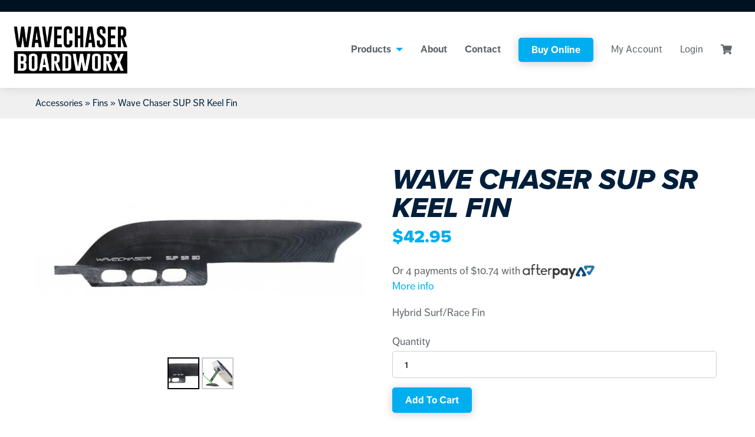

--- FILE ---
content_type: text/html; charset=utf-8
request_url: https://wavechaser.com.au/products/accessories/fins/wave-chaser-sup-sr-7-fin-2/
body_size: 8776
content:
<!DOCTYPE html>
<!--
>>>>>>>>>>>>>>>>>>>>>>>>>>>>>>>>>>>>>>>>>>>>>>>>>>>>>>>>>>>>>>>>>>>>>>>>>>>>>>>>>>>>>>>>>>>>>>>>>>>>>>>>>>
Wave Chaser theme by Salt & Pepper Technology: https://saltandpepper.tech
>>>>>>>>>>>>>>>>>>>>>>>>>>>>>>>>>>>>>>>>>>>>>>>>>>>>>>>>>>>>>>>>>>>>>>>>>>>>>>>>>>>>>>>>>>>>>>>>>>>>>>>>>>
-->

<!--[if !IE]><!-->
<html lang="en-US" class="no-js">
<!--<![endif]-->
<!--[if IE 6 ]><html lang="en-US" class="ie ie6"><![endif]-->
<!--[if IE 7 ]><html lang="en-US" class="ie ie7"><![endif]-->
<!--[if IE 8 ]><html lang="en-US" class="ie ie8"><![endif]-->
<head>
	<base href="https://wavechaser.com.au/"><!--[if lte IE 6]></base><![endif]-->
	<title>Wave Chaser SUP SR Keel Fin &raquo; Wave Chaser</title>
	<meta charset="utf-8">
	 <meta name="viewport" content="width=device-width, initial-scale=1.0">
	<meta http-equiv="Content-Type" content="text/html; charset=utf-8">
	<meta name="generator" content="SilverStripe - http://silverstripe.org" />
<meta http-equiv="Content-type" content="text/html; charset=utf-8" />


	<link rel="canonical" href="https://wavechaser.com.au/products/accessories/fins/wave-chaser-sup-sr-7-fin-2/">
	<meta name="robots" content="index,follow">

	

	<meta property="og:title" content="">
	<meta property="og:description" content="">
	<meta property="og:type" content="website">
	<meta property="og:url" content="https://wavechaser.com.au/products/accessories/fins/wave-chaser-sup-sr-7-fin-2/">
	<meta property="og:locale" content="en_US">

	<meta name="twitter:title" content="">
	<meta name="twitter:description" content="">
	<meta name="twitter:card" content="summary">

	

	

	
	<meta property="og:site_name" content="Wave Chaser">
	

	
	<meta name="twitter:site" content="@">
	

	
	<meta name="twitter:creator" content="@">
	

	

	

	

	

	
	<meta name="generator" content="SilverStripe - http://silverstripe.org">
	

	<meta http-equiv="Content-type" content="text/html; charset=utf-8">

	

	
	
	
	<!--[if lt IE 9]>
	<script src="//html5shiv.googlecode.com/svn/trunk/html5.js"></script>
	<![endif]-->

	<!-- typekit fonts -->
	<link rel="stylesheet" href="https://use.typekit.net/ikf8ugv.css">

	<!-- font awesome -->
	<link rel="stylesheet" href="https://use.fontawesome.com/releases/v5.0.13/css/all.css" integrity="sha384-DNOHZ68U8hZfKXOrtjWvjxusGo9WQnrNx2sqG0tfsghAvtVlRW3tvkXWZh58N9jp" crossorigin="anonymous">

	<!-- owl carousel -->
	<link rel="stylesheet" href="themes/wavechaser/bower_components/owl.carousel/dist/assets/owl.carousel.min.css" />

	
                
	<link rel="shortcut icon" href="themes/wavechaser/images/favicon.ico" />

	<!-- google map -->

    <script type="text/javascript" src="https://maps.googleapis.com/maps/api/js?key=AIzaSyCHYjkoWtsOiLpraRx6t18avqegzwD5trc"></script>

    <script type="text/javascript">
            // When the window has finished loading create our google map below
            google.maps.event.addDomListener(window, 'load', init);
        
            function init() {
                // Basic options for a simple Google Map
                // For more options see: https://developers.google.com/maps/documentation/javascript/reference#MapOptions
                var mapOptions = {
                    // How zoomed in you want the map to start at (always required)
                    zoom: 14,

                    // The latitude and longitude to center the map (always required)
                    center: new google.maps.LatLng(-34.0137505, 151.1978159), // New York

                    // How you would like to style the map. 
                    // This is where you would paste any style found on Snazzy Maps.
                    styles: [
					    {
					        "featureType": "administrative",
					        "elementType": "labels.text.fill",
					        "stylers": [
					            {
					                "color": "#444444"
					            }
					        ]
					    },
					    {
					        "featureType": "landscape",
					        "elementType": "all",
					        "stylers": [
					            {
					                "color": "#f2f2f2"
					            }
					        ]
					    },
					    {
					        "featureType": "poi",
					        "elementType": "all",
					        "stylers": [
					            {
					                "visibility": "off"
					            }
					        ]
					    },
					    {
					        "featureType": "road",
					        "elementType": "all",
					        "stylers": [
					            {
					                "saturation": -100
					            },
					            {
					                "lightness": 45
					            }
					        ]
					    },
					    {
					        "featureType": "road.highway",
					        "elementType": "all",
					        "stylers": [
					            {
					                "visibility": "simplified"
					            }
					        ]
					    },
					    {
					        "featureType": "road.arterial",
					        "elementType": "labels.icon",
					        "stylers": [
					            {
					                "visibility": "off"
					            }
					        ]
					    },
					    {
					        "featureType": "transit",
					        "elementType": "all",
					        "stylers": [
					            {
					                "visibility": "off"
					            }
					        ]
					    },
					    {
					        "featureType": "water",
					        "elementType": "all",
					        "stylers": [
					            {
					                "color": "#00aeef"
					            },
					            {
					                "visibility": "on"
					            }
					        ]
					    }
					]
                };

                // Get the HTML DOM element that will contain your map 
                // We are using a div with id="map" seen below in the <body>
                var mapElement = document.getElementById('map');

                // Create the Google Map using our element and options defined above
                var map = new google.maps.Map(mapElement, mapOptions);

                // Let's also add a marker while we're at it
                var marker = new google.maps.Marker({
                    position: new google.maps.LatLng(-34.0137505, 151.1978159),
                    map: map,
                    icon: 'themes/wavechaser/images/wclogo.png',
                    title: 'Wave Chaser'
                });
            }
        </script>

        <!-- Google Tag Manager -->
		<script type="text/javascript" src="/custom-product-gallery/javascript/libs/jquery-1.7.1.min.js?m=1537406277"></script><script type="text/javascript" src="/custom-product-gallery/javascript/libs/jquery.easing.1.2.js?m=1537406277"></script><script type="text/javascript" src="/custom-product-gallery/javascript/libs/jquery.fancybox.js?m=1537406277"></script><script type="text/javascript" src="/custom-product-gallery/javascript/libs/jquery.anythingslider.min.js?m=1537406277"></script><script type="text/javascript" src="/custom-product-gallery/javascript/ProductPage.js?m=1537406276"></script><script type="text/javascript" src="/framework/thirdparty/jquery-entwine/dist/jquery.entwine-dist.js?m=1537406475"></script><script type="text/javascript" src="/swipestripe/javascript/ProductForm.js?m=1537406753"></script><script type="text/javascript" src="/themes/wavechaser/js/Attribute_OptionField.js?m=1540849308"></script><script>(function(w,d,s,l,i){w[l]=w[l]||[];w[l].push({'gtm.start':
		new Date().getTime(),event:'gtm.js'});var f=d.getElementsByTagName(s)[0],
		j=d.createElement(s),dl=l!='dataLayer'?'&l='+l:'';j.async=true;j.src=
		'https://www.googletagmanager.com/gtm.js?id='+i+dl;f.parentNode.insertBefore(j,f);
		})(window,document,'script','dataLayer','GTM-T6SLD3Q');</script>
		<!-- End Google Tag Manager -->

<link rel="stylesheet" type="text/css" href="/swipestripe/css/Shop.css?m=1537406752" />
<link rel="stylesheet" type="text/css" href="/custom-product-gallery/css/libs/jquery.fancybox.css?m=1537406276" />
<link rel="stylesheet" type="text/css" href="/custom-product-gallery/css/gallery.css?m=1537406275" />
<link rel="stylesheet" type="text/css" href="/themes/wavechaser/css/app.css?m=1699924577" />
<link rel="stylesheet" type="text/css" href="/themes/wavechaser/css/footer.css?m=1699339223" />
</head>
<body class="Product" dir="ltr">
	
	<!-- Google Tag Manager (noscript) -->
	<noscript><iframe src="https://www.googletagmanager.com/ns.html?id=GTM-T6SLD3Q"
	height="0" width="0" style="display:none;visibility:hidden"></iframe></noscript>
	<!-- End Google Tag Manager (noscript) -->


	
		<div class="sitewide-store-notice">
			<div class="row">
				<div class="large-12 columns">
					
				</div>
			</div>
		</div>
	



	<header class="header" id="inner-header" role="banner">
		<div class="overlay">
			<div class="top-navigation home-navigation">
				<div class="large-12 columns custom-navigation">
					<a href="https://wavechaser.com.au/" class="brand" rel="home">
						<img src="themes/wavechaser/images/logos-wavechaser.png" class="logo homepage-logo inner-logo">
					</a>
					<ul class="dropdown menu show-for-large " data-dropdown-menu id="mega-menu-container">

    <li><a href="/products" title="Wave Chaser SUP SR Keel Fin">Products</a>
        
        <ul class="mega-menu products">
            
            <ul class="mega-menu-children large-3 columns">
                <li class=""><a href="/products/watercraft/">Watercraft</a></li>
                
                <ul class="mega-menu-children-container">
                    
                    <li class=""><a href="/products/watercraft/paddleboards/">Paddleboards</a></li>
                    
                </ul>
                
                <ul class="mega-menu-children-container">
                    
                    <li class=""><a href="/products/watercraft/foilboards/">Foilboards</a></li>
                    
                </ul>
                
                <ul class="mega-menu-children-container">
                    
                    <li class=""><a href="/products/watercraft/sup-catamaran-2/">Kiteboards</a></li>
                    
                </ul>
                
                <ul class="mega-menu-children-container">
                    
                    <li class=""><a href="/products/watercraft/kitewing/">Kite Wings</a></li>
                    
                </ul>
                
            </ul>
            
            <ul class="mega-menu-children large-3 columns">
                <li class=""><a href="/products/accessories/">Accessories</a></li>
                
                <ul class="mega-menu-children-container">
                    
                    <li class=""><a href="/products/accessories/paddles/">Paddles</a></li>
                    
                </ul>
                
                <ul class="mega-menu-children-container">
                    
                    <li class=""><a href="/products/accessories/fins/">Fins</a></li>
                    
                </ul>
                
                <ul class="mega-menu-children-container">
                    
                    <li class=""><a href="/products/accessories/leashes/">Leashes</a></li>
                    
                </ul>
                
                <ul class="mega-menu-children-container">
                    
                    <li class=""><a href="/products/accessories/foot-straps/">Foot Straps</a></li>
                    
                </ul>
                
                <ul class="mega-menu-children-container">
                    
                    <li class=""><a href="/products/accessories/covers/">Covers</a></li>
                    
                </ul>
                
            </ul>
            
        </ul>
        
    </li>
    
    <li class="link"><a href="/about/" title="About">About</a></li>
    
    <li class="link"><a href="/contact/" title="Contact">Contact</a></li>
    

    
    <li><a class="button" href="/products">Buy Online</a></li>
    
    
    <li class="thin"><a href="/account">My Account</a></li>
     
    <li class="thin"><a href="/Security/login?BackURL=%2Faccount">Login</a></li>
    
    <li class="thin"><a href="/cart"><i class="fas fa-shopping-cart"></i></a></li>
</ul>

<div class="open-close hide-for-large animation slide-in-top">
    <a class="hamburger" style=""><i class="fas fa-bars"></i></a>
    <a class="times" style=""><i class="fas fa-times"></i></a>
</div>
				</div>
			</div>
		</div><!-- end overlay -->
	</header>


<div id="mobile-menu" class="hide-for-large">
    <ul class="" id="">

        <li class="parent-mega-menu"><a href="/products/accessories/fins/wave-chaser-sup-sr-7-fin-2/#" title="Wave Chaser SUP SR Keel Fin">Products</a><i class='fas fa-chevron-right'></i><i class='fas fa-chevron-down'></i>
            
            <ul class="mega-menu">
                
                <ul class="mega-menu-children">
                    <li class=""><a href="/products/watercraft/">Watercraft</a></li>
                    
                    <ul class="mega-menu-children-container">
                        
                        <li class=""><a href="/products/watercraft/paddleboards/">Paddleboards</a></li>
                        
                    </ul>
                    
                    <ul class="mega-menu-children-container">
                        
                        <li class=""><a href="/products/watercraft/foilboards/">Foilboards</a></li>
                        
                    </ul>
                    
                    <ul class="mega-menu-children-container">
                        
                        <li class=""><a href="/products/watercraft/sup-catamaran-2/">Kiteboards</a></li>
                        
                    </ul>
                    
                    <ul class="mega-menu-children-container">
                        
                        <li class=""><a href="/products/watercraft/kitewing/">Kite Wings</a></li>
                        
                    </ul>
                    
                </ul>
                
                <ul class="mega-menu-children">
                    <li class=""><a href="/products/accessories/">Accessories</a></li>
                    
                    <ul class="mega-menu-children-container">
                        
                        <li class=""><a href="/products/accessories/paddles/">Paddles</a></li>
                        
                    </ul>
                    
                    <ul class="mega-menu-children-container">
                        
                        <li class=""><a href="/products/accessories/fins/">Fins</a></li>
                        
                    </ul>
                    
                    <ul class="mega-menu-children-container">
                        
                        <li class=""><a href="/products/accessories/leashes/">Leashes</a></li>
                        
                    </ul>
                    
                    <ul class="mega-menu-children-container">
                        
                        <li class=""><a href="/products/accessories/foot-straps/">Foot Straps</a></li>
                        
                    </ul>
                    
                    <ul class="mega-menu-children-container">
                        
                        <li class=""><a href="/products/accessories/covers/">Covers</a></li>
                        
                    </ul>
                    
                </ul>
                
            </ul>
            
        </li>
        
        <li class="link"><a href="/about/" title="About">About</a></li>
        
        <li class="link"><a href="/contact/" title="Contact">Contact</a></li>
        
        
        <li><a class="button" href="/products">Buy Online</a></li>
        <li><a class="button secondary" href=""></a></li>
        
        <li class="thin"><a href="/account">My Account</a></li>
         
        <li class="thin"><a href="/Security/login?BackURL=%2Faccount">Login</a></li>
        
        <li class="thin"><a href="/cart"><i class="fas fa-shopping-cart"></i></a></li>
    </ul>
</div>

<div class="main" role="main">
	<div class="inner typography line">
		<div class="reveal cartpopup" id="cart-popup" data-reveal data-close-on-click="true" data-animation-in="fade-in" data-animation-out="fade-out">
	<p id="CustomProductForm_ProductForm_error" class="message good">The product was added to <a href="/cart/">your cart</a>.</p>
	<form id="CustomCartForm_CartForm" class="cart-form">
		<table class="table table-bordered table-striped">
			<thead>
				<tr>
					<th>Product</th>
					<th>Price (AUD)</th>
					<th>Quantity</th>
					<th>Total (AUD)</th>
				</tr>
			</thead>
			<tbody>
				<tr>
					<td class="p_link">
                    </td>
					<td class="p_price">						
					</td>
					<td class="p_qty">						
					</td>
					<td class="p_price_total">						
					</td>
				</tr>
			</tbody>
		</table>
		<div class="Actions">
			<a class="button secondary" href="/cart">View Cart</a>
			<a class="button secondary" data-close>Continue Shopping</a>
			<a class="button checkout" href="/checkout">Checkout</a>
		</div>
	</form>	
	<button class="close-button" data-close aria-label="Close reveal" type="button">
		<span aria-hidden="true">&times;</span>
	</button>
</div>

<div class="inner-header no-banner">
	<div class="overlay">
		<div class="breadcrumbs-row">
			<div class="row">
				<div class="large-12 columns">
					<ul class="breadcrumbs">
						<li>

	<a href="/products/accessories/" class="breadcrumb-1">Accessories</a> &raquo; <a href="/products/accessories/fins/" class="breadcrumb-2">Fins</a> &raquo; Wave Chaser SUP SR Keel Fin

</li>
					</ul>
				</div>
			</div>
		</div>
	</div><!-- end overlay -->
</div>

<div class="product content-container inner-content">

	<div class="row">

	 	<div class="large-6 columns">
		 	
					<ul id="slider">
						
						<li>
							<a class="lightbox" data-fancybox-group="gallery" href="assets/Uploads/Keele-fin.jpg">
								<img src="/assets/Uploads/_resampled/PadWyI1NjgiLCIzMDAiLCJGRkZGRkYiLDBd/Keele-fin.jpg" alt="Keele fin" />
							</a>
						</li>
						
						<li>
							<a class="lightbox" data-fancybox-group="gallery" href="assets/Uploads/20190822-103940.png">
								<img src="/assets/Uploads/_resampled/PadWyI1NjgiLCIzMDAiLCJGRkZGRkYiLDBd/20190822-103940.png" alt="20190822 103940" />
							</a>
						</li>
						
					</ul>

					<div class="thumbs">
						
							 <a href="/products/accessories/fins/wave-chaser-sup-sr-7-fin-2/#slide-1" id="slide-thumb-1" class="slide-thumb">
								 <img src="/assets/Uploads/_resampled/FillWyI1MCIsIjUwIl0/Keele-fin.jpg" alt="Keele fin" />
							 </a>
						
							 <a href="/products/accessories/fins/wave-chaser-sup-sr-7-fin-2/#slide-2" id="slide-thumb-2" class="slide-thumb">
								 <img src="/assets/Uploads/_resampled/FillWyI1MCIsIjUwIl0/20190822-103940.png" alt="20190822 103940" />
							 </a>
						
					</div>
			
		</div>

		<div class="large-6 columns">
			<div class="product-meta">
				<h1 class="animation fade-in-bottom product-title">Wave Chaser SUP SR Keel Fin</h1>
				<h3 class="product-price-js animation fade-in-bottom-2">
				
	                
	                    $42.95
	                
	            
                </h3>
                
                    <div class="reveal large afterpay-popup" id="afterpay-popup" data-reveal data-close-on-click="true" data-animation-in="fade-in" data-animation-out="fade-out">
    <div class="row heading">
        <div class="column text-center">
            <h1 class="afterpay-logo"><img src="themes/wavechaser/images/afterpay.png"/></h1>
            <h3 class="section-title">Shop now. Enjoy now. Pay later. Interest-free</h3>
        </div>
    </div>
    <div class="row highlights">
        <div class="column medium-3">
            <h4>Pay in 4 installments</h4>
            <p>Pay for your order in equal fortnightly payments</p>
        </div>
        <div class="column medium-3">
            <h4>Get your items now</h4>
            <p>Your order will be shipped now, just like a normal order</p>
        </div>
        <div class="column medium-3">
            <h4>Nothing extra to pay</h4>
            <p>No interest, no additional fees if you pay on time<sup>*</sup></p>
        </div>
        <div class="column medium-3">
            <h4>Spend up to $2000</h4>
            <p>You can use Afterpay for orders up to $2000</p>
        </div>
        <hr/>
    </div>    
    <div class="row details text-left">
        <div class="column medium-6">
            <h4>All you need is</h4>
            <ul>
                <li>An Australian debit or credit card</li>
                <li>To be over 18 years of age</li>
                <li>To live in Australia</li>
            </ul>
            <h4>To use this service</h4>
            <ul>
                <li>Add your items to your bag and checkout as normal</li>
                <li>In checkout select Afterpay as your payment method</li>
                <li>Enter your details with Afterpay and you're done!</li>
                <li>Your payment schedule will be emailed to you</li>
            </ul>
        </div>
        <div class="column medium-6">
            <h4>Other things to note</h4>
            <ul>
                <li>
                    The funds for the first payment will need to be available at the time of checkout. If you are a new
                    Afterpay customer, the first payment will be made at the time of purchase, with payments over the
                    next 6 weeks. Once you have been an Afterpay customer for at least 6 weeks for all orders under
                    $500, your first payment is made in 14 days, with final payment in 8 weeks.
                </li>
                <li>
                    If you wish to return your items you can choose an exchange, or the payment plan can be cancelled.
                </li>
                <li>
                    <sup>*</sup>If you fail to make payment, you will be charged a late payment fee of $10 with a
                    further $7 fee added 7 days later if the payment is still unpaid.
                                            <span>
                            <a href="https://www.afterpay.com.au/terms/" target="_blank" rel="noopener" class="link ga-track-link-click" data-ga-category="AFTERPAY" data-ga-action="Click external T and C" data-ga-label="Modal">
                                For full terms and conditions please visit Afterpay
                            </a>
                        </span>
                                    </li>
            </ul>
        </div>
    </div>
</div>
                    <p>Or 4 payments of $10.74 with <img style="height: 25px;" src="themes/wavechaser/images/afterpay.png" alt="afterpay"><br/>                        
                        <a href="javascript:;" class="afterpay-moreinfo">More info</a>
                    </p>
                
				<p>Hybrid Surf/Race Fin</p>

				
					<div class="add-to-cart">
						
<form id="CustomProductForm_ProductForm" action="/products/accessories/fins/wave-chaser-sup-sr-7-fin-2/ProductForm" method="post" enctype="application/x-www-form-urlencoded" class="product-form" data-map="[]">

	
	<p id="CustomProductForm_ProductForm_error" class="message " style="display: none"></p>
	

	<fieldset>
		
		
			<input type="hidden" name="ProductClass" value="Product" class="hidden" id="CustomProductForm_ProductForm_ProductClass" required="required" aria-required="true" />
		
			<input type="hidden" name="ProductID" value="819" class="hidden" id="CustomProductForm_ProductForm_ProductID" required="required" aria-required="true" />
		
			<input type="hidden" name="Redirect" class="hidden" id="CustomProductForm_ProductForm_Redirect" />
		
			<input type="hidden" name="_ProductPrice" value="42" class="hidden nolabel" id="CustomProductForm_ProductForm_ProductPrice" />
		
			<input type="hidden" name="_ProductLink" value="/products/accessories/fins/wave-chaser-sup-sr-7-fin-2/" class="hidden nolabel" id="CustomProductForm_ProductForm_ProductLink" />
		
			<div id="CustomProductForm_ProductForm_Quantity_Holder" class="field quantity">
	<label class="left" for="CustomProductForm_ProductForm_Quantity">Quantity</label>
	<div class="middleColumn">
		<input type="number" name="Quantity" value="1" class="quantity" id="CustomProductForm_ProductForm_Quantity" required="required" aria-required="true" max="30" min="1" />
	</div>
	
	
	
</div>

		
		<div class="clear"><!-- --></div>
	</fieldset>

	
	<div class="Actions">
		
			<input type="submit" name="action_add" value="Add To Cart" class="action" id="CustomProductForm_ProductForm_action_add" />
		
	</div>
	

</form>


					</div>
				
			</div>
		</div>

	</div><!-- end row -->

	<div class="tabs-row">
		<div class="row">
			<div class="large-12 columns">
				<ul class="tabs" data-responsive-accordion-tabs="accordion medium-accordion large-tabs" id="example-tabs">
	  				
	  					<li class="tabs-title is-active"><a data-tabs-target="panel2" href="/products/accessories/fins/wave-chaser-sup-sr-7-fin-2/#panel2">Description</a></li>
                        
	  					<li class="tabs-title"><a data-tabs-target="panel3" href="/products/accessories/fins/wave-chaser-sup-sr-7-fin-2/#panel3">Shipping & Returns</a></li>
	  					<li class="tabs-title"><a data-tabs-target="panel4" href="/products/accessories/fins/wave-chaser-sup-sr-7-fin-2/#panel4">Guarantee</a></li>
	  				
				</ul>
			</div>
		</div>
	</div>
	<div class="tabs-content" data-tabs-content="example-tabs">
		
		  	<div class="tabs-panel is-active" id="panel2">
		  		<div class="row">
		  			<div class="large-12 columns">
		    			<p>The Wave Chaser SUP SR 30 keel fin slots into a 10” fin box is designed to dramatically improve straight line paddling on short length SUP Foilboards.</p><p> </p><p><strong>Features: </strong>Full Fiberglass</p><p><strong>Depth:</strong> 65mm (2.45”)</p><p><strong>Width:</strong> 300mm (11)</p><p><strong>Rake:</strong> 34 degrees</p><p> </p>
		    		</div>
		    	</div>
		  	</div>
            
		  	<div class="tabs-panel" id="panel3">
		  		<div class="row">
		  			<div class="large-12 columns">
		    			<p>Once your order has been placed and your payment has been confirmed you will be sent an email to confirm your order.</p><p>Once the order has been confirmed and packaged you will receive an email to say your order is complete.</p><p>Once your order has been shipped you will receive an email with the tracking number.</p><p>Shipping usually occurs within 24hr of placing your order and takes between 2-7 days for delivery.</p><p><strong>INTERNATIONAL ORDERS</strong><br>We deliver to some international countries. Charges apply.</p><p>Please contact us for a quote to deliver to your country.</p><p><strong>RETURNS</strong><br>In the event that the product you purchased online is defective and requires any form of warranty, you need to contact by emailing info@wavechaser.com.au.</p><p>Our team will then inform you how to return the product.</p><p>Please note that a change in mind does not constitute an acceptable reason for return in our mind.</p><p>You have 30 days from the receipt of the online shipment to return any defective item for credit or exchange, provided the merchandise is unused, in original condition, and is returned in the original packaging.</p><p><strong>ORDER TRACKING</strong><br>Once your order has left our warehouse, you will receive an email from us including tracking details and depot information (if required).</p><p>If ever you have any questions regarding your delivery we are always available and happy to help where we can.</p><p>We do recommend contacting us first before the freight company should you have any tracking questions to avoid any delays.</p><p> </p>
		    		</div>
		    	</div>
		  	</div>
		  	<div class="tabs-panel" id="panel4">
		  		<div class="row">
		  			<div class="large-12 columns">
		    			<p>At Wave Chaser we make every effort to produce our watercraft to the highest quality and standards in the industry. We offer a 12 month manufacturing warranty on our watercraft for peace of mind. We undertake quality checks in our factories and in our warehouse in an effort to guarantee each board's quality before collection or shipping to our customer.</p><p>Due to the nature of sailing and paddle boarding we cannot warranty the performance of any part or product or shape for individual riders and varying levels of skills and abilities.</p><p>Furthermore, we cannot guarantee against damage or breakage to your watercraft and cannot protect or warranty against circumstances outside of our control.</p><p><strong>12 MONTH LIMITED WARRANTY</strong></p><p>The 12 Month Warranty begins effective the day the retail customer purchases the product as identified on your invoice and is non-transferable. If within the 12 month period the product becomes defective, you will need to contact Wave Chaser immediately. You will be asked for a copy of a sales invoice and photos of the defective product in question, as well as original packaging material to verify if damage was due to freight. Wave Chaser will thoroughly review and determine if the product falls under manufacturing defects and within the 12 month warranty period. If it is deemed a manufacturing or material flaw, we will provide repair, issue a full replacement product if product cannot be repaired (model depends on availability), or issue store credit. The 12 Month Warranty does not include products that have incurred damage or breakage from use or your transportation of product. The warranty also only applies to the original owner of the Wave Chaser watercraft.</p><p>Warranty does not apply to parts or products that have been exposed to prolonged sunlight or intense heat or parts or products that have incurred damage or breakage from usage. Warranty does not apply to incorrect setup or if used in commercial, rental or teaching environments.</p><p>Cosmetic flaws that do not affect the functionality or performance of the watercraft are not applicable and not covered under the warranty policy. Warranty does not apply to damages or failure due to fair wear and tear; damage resulting from impact, misuse, neglect, excessive external abrasion, alteration, loss or unauthorised repairs. Warranty does not apply to broken or buckled parts or products, natural discolouration, damage or loss to a third party.</p><p><strong>PRODUCT REPAIR OR REPLACEMENT</strong></p><p>Wave Chaser will provide repair or replacement parts or products for any part or product deemed to be defective or having defect materials. All parts or products must be returned to our warehouse before repair or replacement can be made or we will organise a reputable local repairer to organise repair on our behalf. Repairs will be paid upon invoice to an authorised repairer. All freight for returned goods and replacement goods must be paid by the customer.</p><p>This warranty does not cover someone if they simply change their mind.</p><p><strong>WARRANTY CLAIM</strong></p><p>You can make a Warranty Claim by emailing your name, phone number, email address and a copy of your purchase invoice to <a href="mailto:info@wavechaser.com.au">info@wavechaser.com.au</a>.</p><p> </p>
		    		</div>
		    	</div>
		  	</div>
	  	
	</div>

	
</div>

	</div>
</div>

<div id="instafeed-gallery-feed" class="instagram-feed gallery no-gutter">
    <div class="brandcarousel-row">
        <div class="large-12 columns">
            <h2>Instagram</h2>
        </div>
    </div>
    <!-- LightWidget WIDGET --><script src="https://cdn.lightwidget.com/widgets/lightwidget.js"></script><iframe src="https://cdn.lightwidget.com/widgets/2130bf17d60e5f5ea3c72a7e4653b38b.html" scrolling="no" allowtransparency="true" class="lightwidget-widget" style="width:100%;border:0;overflow:hidden;"></iframe>
</div><!-- end instagram -->



<div class="content-row dark footer-top">
    <div class="row">
        <div class="large-7 columns">
            <h2 class="animation fade-in-bottom">About Wave Chaser.</h2>
            <p class="animation fade-in-bottom-2">Since 2012, Wave Chaser Founder & Director Nigel McBride has collaborated with a diverse group of manufacturing industry professionals to develop a range of premium quality Stand Up Paddle Boards, high performance Surf SUPs, Prone Surf & Wing Foilboards, Freestyle & Race Foilboards, Kite Wings, Equipment & Accessories.</p>
            <a href="/about" class="button animation fade-in-bottom-3">Read more</a>
        </div>
    </div>
</div>

<footer class="footer content-row grey" role="">
    <div class="row">
        <div class="large-3 columns">
            <h4>Connect with us</h4>
            <ul class="social-links">
                <li><a href="https://www.facebook.com/wavechaser.boardworx" target="_blank"><i class="fab fa-facebook-f"></i></a></li>
                <li><a href="https://www.instagram.com/wavechaser_boardworx/" target="_blank"><i class="fab fa-instagram"></i></a></li>
                <li><a href="https://www.youtube.com/channel/UCGmt00YU3hGXeUoYDdr3oiA" target="_blank"><i class="fab fa-youtube"></i></a></li>
            </ul>
        </div>

        <div class="large-5 columns">
            
        </div><!-- end large 5 -->

        <div class="large-4 columns">
            <h4>Shop online</h4>
            
            <ul class="footer-menu">
                
                <li>
                    <a href="/products/accessories/">Accessories</a>
                </li>
                
                <li>
                    <a href="/products/watercraft/paddleboards/">Paddleboards</a>
                </li>
                
                <li>
                    <a href="/products/watercraft/foilboards/">Foilboards</a>
                </li>
                
            </ul>
            
            <img src="themes/wavechaser/images/payment.png" class="stripe-footer">
        </div>
    </div>
</footer>

<div class="footer-bottom">
    <div class="row">
        <div class="large-12 columns">
            &copy; 2018 Wave Chaser Pty Ltd | <a href="/terms">Terms & Conditions</a> | <a href="/privacy">Privacy Policy</a> | <a href="/shipping-and-returns">Shipping & Returns Policy</a> | Website by <a href="https://saltandpepper.tech" target="_blank">Salt & Pepper Tech</a>
        </div>
    </div>
</div>



<script src="themes/wavechaser/bower_components/jquery/dist/jquery.js"></script>
<script src="themes/wavechaser/bower_components/owl.carousel/dist/owl.carousel.min.js"></script>
<script src="themes/wavechaser/bower_components/owl.carousel2.thumbs/dist/owl.carousel2.thumbs.min.js"></script>

<script src="themes/wavechaser/hotspots/hotspots.js"></script>
<script src="themes/wavechaser/bower_components/what-input/dist/what-input.js"></script>
<script src="themes/wavechaser/bower_components/foundation-sites/dist/js/foundation.js"></script>
<script src="themes/wavechaser/js/app.js"></script>

<!-- Go to www.addthis.com/dashboard to customize your tools -->
<script type="text/javascript" src="//s7.addthis.com/js/300/addthis_widget.js#pubid=ra-5c3d66acb18e2902"></script>

</body>
</html>


--- FILE ---
content_type: text/css
request_url: https://wavechaser.com.au/swipestripe/css/Shop.css?m=1537406752
body_size: 4808
content:
.clearfix{*zoom:1}.clearfix:before,.clearfix:after{display:table;content:""}.clearfix:after{clear:both}.sws form{margin:0 0 18px}.sws fieldset{padding:0;margin:0;border:0}.sws legend{display:block;width:100%;padding:0;margin-bottom:27px;font-size:19.5px;line-height:36px;color:#333;border:0;border-bottom:1px solid #eee}.sws legend small{font-size:13.5px;color:#999}.sws label,.sws input,.sws button,.sws select,.sws textarea{font-size:13px;font-weight:normal;line-height:18px}.sws input,.sws button,.sws select,.sws textarea{font-family:"Helvetica Neue",Helvetica,Arial,sans-serif}.sws label{display:block;margin-bottom:5px;color:#333}.sws input,.sws textarea,.sws select,.sws .uneditable-input{display:inline-block;width:210px;height:18px;padding:4px;margin-bottom:9px;font-size:13px;line-height:18px;color:#555;border:1px solid #ccc;-webkit-border-radius:3px;-moz-border-radius:3px;border-radius:3px}.sws .uneditable-textarea{width:auto;height:auto}.sws label input,.sws label textarea,.sws label select{display:block}.sws input[type="image"],.sws input[type="checkbox"],.sws input[type="radio"]{width:auto;height:auto;padding:0;margin:3px 0;*margin-top:0;line-height:normal;cursor:pointer;-webkit-border-radius:0;-moz-border-radius:0;border-radius:0;border:0 \9}.sws input[type="image"]{border:0}.sws input[type="file"]{width:auto;padding:initial;line-height:initial;border:initial;background-color:#fff;background-color:initial;-webkit-box-shadow:none;-moz-box-shadow:none;box-shadow:none}.sws input[type="button"],.sws input[type="reset"],.sws input[type="submit"]{width:auto;height:auto}.sws select,.sws input[type="file"]{height:28px;*margin-top:4px;line-height:28px}.sws input[type="file"]{line-height:18px \9}.sws select{width:220px;background-color:#fff}.sws select[multiple],.sws select[size]{height:auto}.sws input[type="image"]{-webkit-box-shadow:none;-moz-box-shadow:none;box-shadow:none}.sws textarea{height:auto}.sws input[type="hidden"]{display:none}.sws .radio,.sws .checkbox{padding-left:18px}.sws .radio input[type="radio"],.sws .checkbox input[type="checkbox"]{float:left;margin-left:-18px}.sws .controls>.radio:first-child,.sws .controls>.checkbox:first-child{padding-top:5px}.sws .radio.inline,.sws .checkbox.inline{display:inline-block;padding-top:5px;margin-bottom:0;vertical-align:middle}.sws .radio.inline+.radio.inline,.sws .checkbox.inline+.checkbox.inline{margin-left:10px}.sws input,.sws textarea{-webkit-box-shadow:inset 0 1px 1px rgba(0,0,0,0.075);-moz-box-shadow:inset 0 1px 1px rgba(0,0,0,0.075);box-shadow:inset 0 1px 1px rgba(0,0,0,0.075);-webkit-transition:border linear .2s,box-shadow linear .2s;-moz-transition:border linear .2s,box-shadow linear .2s;-ms-transition:border linear .2s,box-shadow linear .2s;-o-transition:border linear .2s,box-shadow linear .2s;transition:border linear .2s,box-shadow linear .2s}.sws input:focus,.sws textarea:focus{border-color:rgba(82,168,236,0.8);-webkit-box-shadow:inset 0 1px 1px rgba(0,0,0,0.075),0 0 8px rgba(82,168,236,0.6);-moz-box-shadow:inset 0 1px 1px rgba(0,0,0,0.075),0 0 8px rgba(82,168,236,0.6);box-shadow:inset 0 1px 1px rgba(0,0,0,0.075),0 0 8px rgba(82,168,236,0.6);outline:0;outline:thin dotted \9}.sws input[type="file"]:focus,.sws input[type="radio"]:focus,.sws input[type="checkbox"]:focus,.sws select:focus{-webkit-box-shadow:none;-moz-box-shadow:none;box-shadow:none;outline:thin dotted #333;outline:5px auto -webkit-focus-ring-color;outline-offset:-2px}.sws .input-mini{width:60px}.sws .input-small{width:90px}.sws .input-medium{width:150px}.sws .input-large{width:210px}.sws .input-xlarge{width:270px}.sws .input-xxlarge{width:530px}.sws input[class*="span"],.sws select[class*="span"],.sws textarea[class*="span"],.sws .uneditable-input{float:none;margin-left:0}.sws input.span1,.sws textarea.span1,.sws .uneditable-input.span1{width:50px}.sws input.span2,.sws textarea.span2,.sws .uneditable-input.span2{width:130px}.sws input.span3,.sws textarea.span3,.sws .uneditable-input.span3{width:210px}.sws input.span4,.sws textarea.span4,.sws .uneditable-input.span4{width:290px}.sws input.span5,.sws textarea.span5,.sws .uneditable-input.span5{width:370px}.sws input.span6,.sws textarea.span6,.sws .uneditable-input.span6{width:450px}.sws input.span7,.sws textarea.span7,.sws .uneditable-input.span7{width:530px}.sws input.span8,.sws textarea.span8,.sws .uneditable-input.span8{width:610px}.sws input.span9,.sws textarea.span9,.sws .uneditable-input.span9{width:690px}.sws input.span10,.sws textarea.span10,.sws .uneditable-input.span10{width:770px}.sws input.span11,.sws textarea.span11,.sws .uneditable-input.span11{width:850px}.sws input.span12,.sws textarea.span12,.sws .uneditable-input.span12{width:930px}.sws input[disabled],.sws select[disabled],.sws textarea[disabled],.sws input[readonly],.sws select[readonly],.sws textarea[readonly]{background-color:#f5f5f5;border-color:#ddd;cursor:not-allowed}.sws .control-group.warning>label,.sws .control-group.warning .help-block,.sws .control-group.warning .help-inline{color:#c09853}.sws .control-group.warning input,.sws .control-group.warning select,.sws .control-group.warning textarea{color:#c09853;border-color:#c09853}.sws .control-group.warning input:focus,.sws .control-group.warning select:focus,.sws .control-group.warning textarea:focus{border-color:#a47e3c;-webkit-box-shadow:0 0 6px #dbc59e;-moz-box-shadow:0 0 6px #dbc59e;box-shadow:0 0 6px #dbc59e}.sws .control-group.warning .input-prepend .add-on,.sws .control-group.warning .input-append .add-on{color:#c09853;background-color:#fcf8e3;border-color:#c09853}.sws .control-group.error>label,.sws .control-group.error .help-block,.sws .control-group.error .help-inline{color:#b94a48}.sws .control-group.error input,.sws .control-group.error select,.sws .control-group.error textarea{color:#b94a48;border-color:#b94a48}.sws .control-group.error input:focus,.sws .control-group.error select:focus,.sws .control-group.error textarea:focus{border-color:#953b39;-webkit-box-shadow:0 0 6px #d59392;-moz-box-shadow:0 0 6px #d59392;box-shadow:0 0 6px #d59392}.sws .control-group.error .input-prepend .add-on,.sws .control-group.error .input-append .add-on{color:#b94a48;background-color:#f2dede;border-color:#b94a48}.sws .control-group.success>label,.sws .control-group.success .help-block,.sws .control-group.success .help-inline{color:#468847}.sws .control-group.success input,.sws .control-group.success select,.sws .control-group.success textarea{color:#468847;border-color:#468847}.sws .control-group.success input:focus,.sws .control-group.success select:focus,.sws .control-group.success textarea:focus{border-color:#356635;-webkit-box-shadow:0 0 6px #7aba7b;-moz-box-shadow:0 0 6px #7aba7b;box-shadow:0 0 6px #7aba7b}.sws .control-group.success .input-prepend .add-on,.sws .control-group.success .input-append .add-on{color:#468847;background-color:#dff0d8;border-color:#468847}.sws input:focus:required:invalid,.sws textarea:focus:required:invalid,.sws select:focus:required:invalid{color:#b94a48;border-color:#ee5f5b}.sws input:focus:required:invalid:focus,.sws textarea:focus:required:invalid:focus,.sws select:focus:required:invalid:focus{border-color:#e9322d;-webkit-box-shadow:0 0 6px #f8b9b7;-moz-box-shadow:0 0 6px #f8b9b7;box-shadow:0 0 6px #f8b9b7}.sws .form-actions{padding:17px 20px 18px;margin-top:18px;margin-bottom:18px;background-color:#f5f5f5;border-top:1px solid #ddd}.sws .uneditable-input{display:block;background-color:#fff;border-color:#eee;-webkit-box-shadow:inset 0 1px 2px rgba(0,0,0,0.025);-moz-box-shadow:inset 0 1px 2px rgba(0,0,0,0.025);box-shadow:inset 0 1px 2px rgba(0,0,0,0.025);cursor:not-allowed}.sws :-moz-placeholder{color:#999}.sws ::-webkit-input-placeholder{color:#999}.sws .help-block{display:block;margin-top:5px;margin-bottom:0;color:#999}.sws .help-inline{display:inline-block;*display:inline;*zoom:1;margin-bottom:9px;vertical-align:middle;padding-left:5px}.sws .input-prepend,.sws .input-append{margin-bottom:5px;*zoom:1}.sws .input-prepend:before,.sws .input-append:before,.sws .input-prepend:after,.sws .input-append:after{display:table;content:""}.sws .input-prepend:after,.sws .input-append:after{clear:both}.sws .input-prepend input,.sws .input-append input,.sws .input-prepend .uneditable-input,.sws .input-append .uneditable-input{-webkit-border-radius:0 3px 3px 0;-moz-border-radius:0 3px 3px 0;border-radius:0 3px 3px 0}.sws .input-prepend input:focus,.sws .input-append input:focus,.sws .input-prepend .uneditable-input:focus,.sws .input-append .uneditable-input:focus{position:relative;z-index:2}.sws .input-prepend .uneditable-input,.sws .input-append .uneditable-input{border-left-color:#ccc}.sws .input-prepend .add-on,.sws .input-append .add-on{float:left;display:block;width:auto;min-width:16px;height:18px;margin-right:-1px;padding:4px 5px;font-weight:normal;line-height:18px;color:#999;text-align:center;text-shadow:0 1px 0 #fff;background-color:#f5f5f5;border:1px solid #ccc;-webkit-border-radius:3px 0 0 3px;-moz-border-radius:3px 0 0 3px;border-radius:3px 0 0 3px}.sws .input-prepend .active,.sws .input-append .active{background-color:#a9dba9;border-color:#46a546}.sws .input-prepend .add-on{*margin-top:1px}.sws .input-append input,.sws .input-append .uneditable-input{float:left;-webkit-border-radius:3px 0 0 3px;-moz-border-radius:3px 0 0 3px;border-radius:3px 0 0 3px}.sws .input-append .uneditable-input{border-left-color:#eee;border-right-color:#ccc}.sws .input-append .add-on{margin-right:0;margin-left:-1px;-webkit-border-radius:0 3px 3px 0;-moz-border-radius:0 3px 3px 0;border-radius:0 3px 3px 0}.sws .input-append input:first-child{*margin-left:-160px}.sws .input-append input:first-child+.add-on{*margin-left:-21px}.sws .search-query{padding-left:14px;padding-right:14px;margin-bottom:0;-webkit-border-radius:14px;-moz-border-radius:14px;border-radius:14px}.sws .form-search input,.sws .form-inline input,.sws .form-horizontal input,.sws .form-search textarea,.sws .form-inline textarea,.sws .form-horizontal textarea,.sws .form-search select,.sws .form-inline select,.sws .form-horizontal select,.sws .form-search .help-inline,.sws .form-inline .help-inline,.sws .form-horizontal .help-inline,.sws .form-search .uneditable-input,.sws .form-inline .uneditable-input,.sws .form-horizontal .uneditable-input{display:inline-block;margin-bottom:0}.sws .form-search .hide,.sws .form-inline .hide,.sws .form-horizontal .hide{display:none}.sws .form-search label,.sws .form-inline label,.sws .form-search .input-append,.sws .form-inline .input-append,.sws .form-search .input-prepend,.sws .form-inline .input-prepend{display:inline-block}.sws .form-search .input-append .add-on,.sws .form-inline .input-prepend .add-on,.sws .form-search .input-append .add-on,.sws .form-inline .input-prepend .add-on{vertical-align:middle}.sws .form-search .radio,.sws .form-inline .radio,.sws .form-search .checkbox,.sws .form-inline .checkbox{margin-bottom:0;vertical-align:middle}.sws .control-group{margin-bottom:9px}.sws legend+.control-group{margin-top:18px;-webkit-margin-top-collapse:separate}.sws .form-horizontal .control-group{margin-bottom:18px;*zoom:1}.sws .form-horizontal .control-group:before,.sws .form-horizontal .control-group:after{display:table;content:""}.sws .form-horizontal .control-group:after{clear:both}.sws .form-horizontal .control-label{float:left;width:140px;padding-top:5px;text-align:right}.sws .form-horizontal .controls{margin-left:160px}.sws .form-horizontal .form-actions{padding-left:160px}.sws table{max-width:100%;border-collapse:collapse;border-spacing:0}.sws .table{width:100%;margin-bottom:18px}.sws .table th,.sws .table td{padding:8px;line-height:18px;text-align:left;vertical-align:top;border-top:1px solid #ddd}.sws .table th{font-weight:bold}.sws .table thead th{vertical-align:bottom}.sws .table thead:first-child tr th,.sws .table thead:first-child tr td{border-top:0}.sws .table tbody+tbody{border-top:2px solid #ddd}.sws .table-condensed th,.sws .table-condensed td{padding:4px 5px}.sws .table-bordered{border:1px solid #ddd;border-collapse:separate;*border-collapse:collapsed;-webkit-border-radius:4px;-moz-border-radius:4px;border-radius:4px}.sws .table-bordered th+th,.sws .table-bordered td+td,.sws .table-bordered th+td,.sws .table-bordered td+th{border-left:1px solid #ddd}.sws .table-bordered thead:first-child tr:first-child th,.sws .table-bordered tbody:first-child tr:first-child th,.sws .table-bordered tbody:first-child tr:first-child td{border-top:0}.sws .table-bordered thead:first-child tr:first-child th:first-child,.sws .table-bordered tbody:first-child tr:first-child td:first-child{-webkit-border-radius:4px 0 0 0;-moz-border-radius:4px 0 0 0;border-radius:4px 0 0 0}.sws .table-bordered thead:first-child tr:first-child th:last-child,.sws .table-bordered tbody:first-child tr:first-child td:last-child{-webkit-border-radius:0 4px 0 0;-moz-border-radius:0 4px 0 0;border-radius:0 4px 0 0}.sws .table-bordered thead:last-child tr:last-child th:first-child,.sws .table-bordered tbody:last-child tr:last-child td:first-child{-webkit-border-radius:0 0 0 4px;-moz-border-radius:0 0 0 4px;border-radius:0 0 0 4px}.sws .table-bordered thead:last-child tr:last-child th:last-child,.sws .table-bordered tbody:last-child tr:last-child td:last-child{-webkit-border-radius:0 0 4px 0;-moz-border-radius:0 0 4px 0;border-radius:0 0 4px 0}.sws .table-striped tbody tr:nth-child(odd) td,.sws .table-striped tbody tr:nth-child(odd) th{background-color:#f9f9f9}.sws .table tbody tr:hover td,.sws .table tbody tr:hover th{background-color:#f5f5f5}.sws table .span1{float:none;width:44px;margin-left:0}.sws table .span2{float:none;width:124px;margin-left:0}.sws table .span3{float:none;width:204px;margin-left:0}.sws table .span4{float:none;width:284px;margin-left:0}.sws table .span5{float:none;width:364px;margin-left:0}.sws table .span6{float:none;width:444px;margin-left:0}.sws table .span7{float:none;width:524px;margin-left:0}.sws table .span8{float:none;width:604px;margin-left:0}.sws table .span9{float:none;width:684px;margin-left:0}.sws table .span10{float:none;width:764px;margin-left:0}.sws table .span11{float:none;width:844px;margin-left:0}.sws table .span12{float:none;width:924px;margin-left:0}.sws .pagination{height:36px;margin:18px 0}.sws .pagination ul{display:inline-block;*display:inline;*zoom:1;margin-left:0;margin-bottom:0;-webkit-border-radius:3px;-moz-border-radius:3px;border-radius:3px;-webkit-box-shadow:0 1px 2px rgba(0,0,0,0.05);-moz-box-shadow:0 1px 2px rgba(0,0,0,0.05);box-shadow:0 1px 2px rgba(0,0,0,0.05)}.sws .pagination li{display:inline}.sws .pagination a{float:left;padding:0 14px;line-height:34px;text-decoration:none;border:1px solid #ddd;border-left-width:0}.sws .pagination a:hover,.sws .pagination .active a{background-color:#f5f5f5}.sws .pagination .active a{color:#999;cursor:default}.sws .pagination .disabled a,.sws .pagination .disabled a:hover{color:#999;background-color:transparent;cursor:default}.sws .pagination li:first-child a{border-left-width:1px;-webkit-border-radius:3px 0 0 3px;-moz-border-radius:3px 0 0 3px;border-radius:3px 0 0 3px}.sws .pagination li:last-child a{-webkit-border-radius:0 3px 3px 0;-moz-border-radius:0 3px 3px 0;border-radius:0 3px 3px 0}.sws .pagination-centered{text-align:center}.sws .pagination-right{text-align:right}.sws .label{padding:2px 4px 3px;font-size:11.049999999999999px;font-weight:bold;color:#fff;text-shadow:0 -1px 0 rgba(0,0,0,0.25);background-color:#999;-webkit-border-radius:3px;-moz-border-radius:3px;border-radius:3px}.sws .label:hover{color:#fff;text-decoration:none}.sws .label-important{background-color:#b94a48}.sws .label-important:hover{background-color:#953b39}.sws .label-warning{background-color:#f89406}.sws .label-warning:hover{background-color:#c67605}.sws .label-success{background-color:#468847}.sws .label-success:hover{background-color:#356635}.sws .label-info{background-color:#3a87ad}.sws .label-info:hover{background-color:#2d6987}.sws .btn{display:inline-block;padding:4px 10px 4px;margin-bottom:0;font-size:13px;line-height:18px;color:#333;text-align:center;text-shadow:0 1px 1px rgba(255,255,255,0.75);vertical-align:middle;background-color:#f5f5f5;background-image:-moz-linear-gradient(top,#fff,#e6e6e6);background-image:-ms-linear-gradient(top,#fff,#e6e6e6);background-image:-webkit-gradient(linear,0 0,0 100%,from(#fff),to(#e6e6e6));background-image:-webkit-linear-gradient(top,#fff,#e6e6e6);background-image:-o-linear-gradient(top,#fff,#e6e6e6);background-image:linear-gradient(top,#fff,#e6e6e6);background-repeat:repeat-x;filter:progid:DXImageTransform.Microsoft.gradient(startColorstr='#ffffff',endColorstr='#e6e6e6',GradientType=0);border-color:#e6e6e6 #e6e6e6 #bfbfbf;border-color:rgba(0,0,0,0.1) rgba(0,0,0,0.1) rgba(0,0,0,0.25);border:1px solid #ccc;border-bottom-color:#bbb;-webkit-border-radius:4px;-moz-border-radius:4px;border-radius:4px;-webkit-box-shadow:inset 0 1px 0 rgba(255,255,255,0.2),0 1px 2px rgba(0,0,0,0.05);-moz-box-shadow:inset 0 1px 0 rgba(255,255,255,0.2),0 1px 2px rgba(0,0,0,0.05);box-shadow:inset 0 1px 0 rgba(255,255,255,0.2),0 1px 2px rgba(0,0,0,0.05);cursor:pointer;filter:progid:DXImageTransform.Microsoft.gradient(enabled = false);*margin-left:.3em}.sws .btn:hover,.sws .btn:active,.sws .btn.active,.sws .btn.disabled,.sws .btn[disabled]{background-color:#e6e6e6}.sws .btn:active,.sws .btn.active{background-color:#ccc \9}.sws .btn:first-child{*margin-left:0}.sws .btn:hover{color:#333;text-decoration:none;background-color:#e6e6e6;background-position:0 -15px;-webkit-transition:background-position .1s linear;-moz-transition:background-position .1s linear;-ms-transition:background-position .1s linear;-o-transition:background-position .1s linear;transition:background-position .1s linear}.sws .btn:focus{outline:thin dotted #333;outline:5px auto -webkit-focus-ring-color;outline-offset:-2px}.sws .btn.active,.sws .btn:active{background-image:none;-webkit-box-shadow:inset 0 2px 4px rgba(0,0,0,0.15),0 1px 2px rgba(0,0,0,0.05);-moz-box-shadow:inset 0 2px 4px rgba(0,0,0,0.15),0 1px 2px rgba(0,0,0,0.05);box-shadow:inset 0 2px 4px rgba(0,0,0,0.15),0 1px 2px rgba(0,0,0,0.05);background-color:#e6e6e6;background-color:#d9d9d9 \9;outline:0}.sws .btn.disabled,.sws .btn[disabled]{cursor:default;background-image:none;background-color:#e6e6e6;opacity:.65;filter:alpha(opacity=65);-webkit-box-shadow:none;-moz-box-shadow:none;box-shadow:none}.sws .btn-large{padding:9px 14px;font-size:15px;line-height:normal;-webkit-border-radius:5px;-moz-border-radius:5px;border-radius:5px}.sws .btn-large [class^="icon-"]{margin-top:1px}.sws .btn-small{padding:5px 9px;font-size:11px;line-height:16px}.sws .btn-small [class^="icon-"]{margin-top:-1px}.sws .btn-mini{padding:2px 6px;font-size:11px;line-height:14px}.sws .btn-primary,.sws .btn-primary:hover,.sws .btn-warning,.sws .btn-warning:hover,.sws .btn-danger,.sws .btn-danger:hover,.sws .btn-success,.sws .btn-success:hover,.sws .btn-info,.sws .btn-info:hover,.sws .btn-inverse,.sws .btn-inverse:hover{text-shadow:0 -1px 0 rgba(0,0,0,0.25);color:#fff}.sws .btn-primary.active,.sws .btn-warning.active,.sws .btn-danger.active,.sws .btn-success.active,.sws .btn-info.active,.sws .btn-dark.active{color:rgba(255,255,255,0.75)}.sws .btn-primary{background-color:#006dcc;background-image:-moz-linear-gradient(top,#08c,#04c);background-image:-ms-linear-gradient(top,#08c,#04c);background-image:-webkit-gradient(linear,0 0,0 100%,from(#08c),to(#04c));background-image:-webkit-linear-gradient(top,#08c,#04c);background-image:-o-linear-gradient(top,#08c,#04c);background-image:linear-gradient(top,#08c,#04c);background-repeat:repeat-x;filter:progid:DXImageTransform.Microsoft.gradient(startColorstr='#0088cc',endColorstr='#0044cc',GradientType=0);border-color:#04c #04c #002a80;border-color:rgba(0,0,0,0.1) rgba(0,0,0,0.1) rgba(0,0,0,0.25);filter:progid:DXImageTransform.Microsoft.gradient(enabled = false)}.sws .btn-primary:hover,.sws .btn-primary:active,.sws .btn-primary.active,.sws .btn-primary.disabled,.sws .btn-primary[disabled]{background-color:#04c}.sws .btn-primary:active,.sws .btn-primary.active{background-color:#039 \9}.sws .btn-warning{background-color:#faa732;background-image:-moz-linear-gradient(top,#fbb450,#f89406);background-image:-ms-linear-gradient(top,#fbb450,#f89406);background-image:-webkit-gradient(linear,0 0,0 100%,from(#fbb450),to(#f89406));background-image:-webkit-linear-gradient(top,#fbb450,#f89406);background-image:-o-linear-gradient(top,#fbb450,#f89406);background-image:linear-gradient(top,#fbb450,#f89406);background-repeat:repeat-x;filter:progid:DXImageTransform.Microsoft.gradient(startColorstr='#fbb450',endColorstr='#f89406',GradientType=0);border-color:#f89406 #f89406 #ad6704;border-color:rgba(0,0,0,0.1) rgba(0,0,0,0.1) rgba(0,0,0,0.25);filter:progid:DXImageTransform.Microsoft.gradient(enabled = false)}.sws .btn-warning:hover,.sws .btn-warning:active,.sws .btn-warning.active,.sws .btn-warning.disabled,.sws .btn-warning[disabled]{background-color:#f89406}.sws .btn-warning:active,.sws .btn-warning.active{background-color:#c67605 \9}.sws .btn-danger{background-color:#da4f49;background-image:-moz-linear-gradient(top,#ee5f5b,#bd362f);background-image:-ms-linear-gradient(top,#ee5f5b,#bd362f);background-image:-webkit-gradient(linear,0 0,0 100%,from(#ee5f5b),to(#bd362f));background-image:-webkit-linear-gradient(top,#ee5f5b,#bd362f);background-image:-o-linear-gradient(top,#ee5f5b,#bd362f);background-image:linear-gradient(top,#ee5f5b,#bd362f);background-repeat:repeat-x;filter:progid:DXImageTransform.Microsoft.gradient(startColorstr='#ee5f5b',endColorstr='#bd362f',GradientType=0);border-color:#bd362f #bd362f #802420;border-color:rgba(0,0,0,0.1) rgba(0,0,0,0.1) rgba(0,0,0,0.25);filter:progid:DXImageTransform.Microsoft.gradient(enabled = false)}.sws .btn-danger:hover,.sws .btn-danger:active,.sws .btn-danger.active,.sws .btn-danger.disabled,.sws .btn-danger[disabled]{background-color:#bd362f}.sws .btn-danger:active,.sws .btn-danger.active{background-color:#942a25 \9}.sws .btn-success{background-color:#5bb75b;background-image:-moz-linear-gradient(top,#62c462,#51a351);background-image:-ms-linear-gradient(top,#62c462,#51a351);background-image:-webkit-gradient(linear,0 0,0 100%,from(#62c462),to(#51a351));background-image:-webkit-linear-gradient(top,#62c462,#51a351);background-image:-o-linear-gradient(top,#62c462,#51a351);background-image:linear-gradient(top,#62c462,#51a351);background-repeat:repeat-x;filter:progid:DXImageTransform.Microsoft.gradient(startColorstr='#62c462',endColorstr='#51a351',GradientType=0);border-color:#51a351 #51a351 #387038;border-color:rgba(0,0,0,0.1) rgba(0,0,0,0.1) rgba(0,0,0,0.25);filter:progid:DXImageTransform.Microsoft.gradient(enabled = false)}.sws .btn-success:hover,.sws .btn-success:active,.sws .btn-success.active,.sws .btn-success.disabled,.sws .btn-success[disabled]{background-color:#51a351}.sws .btn-success:active,.sws .btn-success.active{background-color:#408140 \9}.sws .btn-info{background-color:#49afcd;background-image:-moz-linear-gradient(top,#5bc0de,#2f96b4);background-image:-ms-linear-gradient(top,#5bc0de,#2f96b4);background-image:-webkit-gradient(linear,0 0,0 100%,from(#5bc0de),to(#2f96b4));background-image:-webkit-linear-gradient(top,#5bc0de,#2f96b4);background-image:-o-linear-gradient(top,#5bc0de,#2f96b4);background-image:linear-gradient(top,#5bc0de,#2f96b4);background-repeat:repeat-x;filter:progid:DXImageTransform.Microsoft.gradient(startColorstr='#5bc0de',endColorstr='#2f96b4',GradientType=0);border-color:#2f96b4 #2f96b4 #1f6377;border-color:rgba(0,0,0,0.1) rgba(0,0,0,0.1) rgba(0,0,0,0.25);filter:progid:DXImageTransform.Microsoft.gradient(enabled = false)}.sws .btn-info:hover,.sws .btn-info:active,.sws .btn-info.active,.sws .btn-info.disabled,.sws .btn-info[disabled]{background-color:#2f96b4}.sws .btn-info:active,.sws .btn-info.active{background-color:#24748c \9}.sws .btn-inverse{background-color:#393939;background-image:-moz-linear-gradient(top,#454545,#262626);background-image:-ms-linear-gradient(top,#454545,#262626);background-image:-webkit-gradient(linear,0 0,0 100%,from(#454545),to(#262626));background-image:-webkit-linear-gradient(top,#454545,#262626);background-image:-o-linear-gradient(top,#454545,#262626);background-image:linear-gradient(top,#454545,#262626);background-repeat:repeat-x;filter:progid:DXImageTransform.Microsoft.gradient(startColorstr='#454545',endColorstr='#262626',GradientType=0);border-color:#262626 #262626 #000;border-color:rgba(0,0,0,0.1) rgba(0,0,0,0.1) rgba(0,0,0,0.25);filter:progid:DXImageTransform.Microsoft.gradient(enabled = false)}.sws .btn-inverse:hover,.sws .btn-inverse:active,.sws .btn-inverse.active,.sws .btn-inverse.disabled,.sws .btn-inverse[disabled]{background-color:#262626}.sws .btn-inverse:active,.sws .btn-inverse.active{background-color:#0c0c0c \9}.sws button.btn,.sws input[type="submit"].btn{*padding-top:2px;*padding-bottom:2px}.sws button.btn::-moz-focus-inner,.sws input[type="submit"].btn::-moz-focus-inner{padding:0;border:0}.sws button.btn.large,.sws input[type="submit"].btn.large{*padding-top:7px;*padding-bottom:7px}.sws button.btn.small,.sws input[type="submit"].btn.small{*padding-top:3px;*padding-bottom:3px}.sws .alert{padding:8px 35px 8px 14px;margin-bottom:18px;text-shadow:0 1px 0 rgba(255,255,255,0.5);background-color:#fcf8e3;border:1px solid #fbeed5;-webkit-border-radius:4px;-moz-border-radius:4px;border-radius:4px}.sws .alert,.sws .alert-heading{color:#c09853}.sws .alert .close{position:relative;top:-2px;right:-21px;line-height:18px}.sws .alert-success{background-color:#dff0d8;border-color:#d6e9c6}.sws .alert-success,.sws .alert-success .alert-heading{color:#468847}.sws .alert-danger,.sws .alert-error{background-color:#f2dede;border-color:#eed3d7}.sws .alert-danger,.sws .alert-error,.sws .alert-danger .alert-heading,.sws .alert-error .alert-heading{color:#b94a48}.sws .alert-info{background-color:#d9edf7;border-color:#bce8f1}.sws .alert-info,.sws .alert-info .alert-heading{color:#3a87ad}.sws .alert-block{padding-top:14px;padding-bottom:14px}.sws .alert-block>p,.sws .alert-block>ul{margin-bottom:0}.sws .alert-block p+p{margin-top:5px}.sws .pull-right{float:right}.sws .pull-left{float:left}.sws .hide{display:none}.sws .show{display:block}.sws .invisible{visibility:hidden}.sws .table th{background:#eee}.sws .table td{background:#fff}.sws .table td .alert{margin-bottom:0}.sws .table td.row-header{text-align:right;font-weight:bold}.sws .table td.mod-title{font-weight:normal}.sws .table .totals-column{text-align:right}.sws .quantity input{width:30px}.sws .loading{display:none}.sws .Actions input{cursor:pointer}.sws .Actions .loading{float:left;padding:0 5px;margin-top:-4px}.cart .cartquantity input{width:30px}.cart input.remove-item-action,.cart .remove-item-js{background:url(../images/delete-item.png) no-repeat top left;border:0;display:block;margin:5px;height:16px;width:16px;cursor:pointer;outline:0}.cart .error{padding:8px 35px 8px 14px;margin-bottom:18px;text-shadow:0 1px 0 rgba(255,255,255,0.5);background-color:#fcf8e3;border:1px solid #fbeed5;-webkit-border-radius:4px;-moz-border-radius:4px;border-radius:4px;color:#c09853;background-color:#f2dede;border-color:#eed3d7;color:#b94a48;margin-bottom:0}.cart .Actions{text-align:right}.cart .Actions .attribution{float:left;color:#999;font-size:11px}.checkout section{float:left;margin:5px 0;width:100%}.checkout hr{border:0;border-top:1px solid #ccc;float:left;width:100%;margin:10px 0}.checkout h3{height:35px}.checkout .row-header{text-align:right;font-weight:bold}.checkout .address .field{float:left;margin:0 10px 10px 0}.checkout .address .address-break{clear:both}.checkout .address #address-billing h3{float:left;margin-right:25px}.checkout .address #address-billing .shipping-same-address{float:left;margin-top:3px}.checkout .personal-details div .CompositeField{float:left;margin:0 10px 0 0}.checkout .personal-details div .CompositeField p.alert{max-width:320px;margin:20px 0}.checkout .order-details{position:relative}.checkout .order-details #checkout-order-table.loading-currently{opacity:.5;filter:alpha(opacity=50);background:#fff}.checkout .order-details .cart-loading{float:left;width:100%;height:100%;position:absolute;top:0;left:0;z-index:2;text-align:center}.checkout .order-details .cart-loading div{position:relative;top:50%;margin:0 auto}.checkout .order-details .modifier-set-field select{width:auto;margin:0}.checkout .order-details .modifier-set-field .row-header{vertical-align:middle}.checkout .order-details .error{padding:8px 35px 8px 14px;margin-bottom:18px;text-shadow:0 1px 0 rgba(255,255,255,0.5);background-color:#fcf8e3;border:1px solid #fbeed5;-webkit-border-radius:4px;-moz-border-radius:4px;border-radius:4px;color:#c09853;background-color:#f2dede;border-color:#eed3d7;color:#b94a48;margin-bottom:0}.checkout .notes textarea{width:100%;-webkit-box-sizing:border-box;-moz-box-sizing:border-box;box-sizing:border-box}.checkout .payment-details .PaymentSet{list-style:none}.checkout .payment-details .PaymentSet li{border:0}.checkout .payment-details .PaymentSet .paymentfields{float:left;margin-bottom:15px;clear:left;border:1px solid #ccc}.checkout .payment-details #Amount{display:none}.checkout .Actions{float:right}.product{margin-bottom:15px;float:left;width:100%}.product .product-image{float:left;padding:5px}.product .product-image img{border:4px solid #fff;-webkit-box-shadow:0 1px 3px rgba(0,0,0,0.25);-moz-box-shadow:0 1px 3px rgba(0,0,0,0.25);box-shadow:0 1px 3px rgba(0,0,0,0.25)}.product .product-meta{float:left;padding:0 5px}.product .product-meta .product-price-js{font-size:22px;font-weight:normal}.product .product-meta .add-to-cart .good{padding:8px 35px 8px 14px;margin-bottom:18px;text-shadow:0 1px 0 rgba(255,255,255,0.5);background-color:#fcf8e3;border:1px solid #fbeed5;-webkit-border-radius:4px;-moz-border-radius:4px;border-radius:4px;color:#c09853;background-color:#dff0d8;border-color:#d6e9c6;color:#468847}.product .product-description{clear:left}.product-category{float:left}.product-category .product-row{float:left;clear:left}.product-category .product-row .product-brief{float:left;padding:10px;width:150px}.product-category .product-row .product-brief .product-brief-image{float:left;padding:5px;padding:0}.product-category .product-row .product-brief .product-brief-image img{border:4px solid #fff;-webkit-box-shadow:0 1px 3px rgba(0,0,0,0.25);-moz-box-shadow:0 1px 3px rgba(0,0,0,0.25);box-shadow:0 1px 3px rgba(0,0,0,0.25)}.product-category .product-row .product-brief .product-brief-title{font-size:16px;font-weight:normal}.product-category .product-row .product-brief .product-brief-price{font-size:14px}.product-category .pagination{float:left;width:100%}@media(max-width:480px){.cart .table{font-size:11px}.cart .table th,.cart .table td{padding:3px}.checkout .table{font-size:11px}.checkout .table th,.checkout .table td{padding:2px}.checkout .order-details select{font-size:11px;padding:4px 2px}.account-page .table{font-size:11px}.account-page .table th,.account-page .table td{padding:3px}.account .table{font-size:11px}.account .table th,.account .table td{padding:3px}}

--- FILE ---
content_type: text/css
request_url: https://wavechaser.com.au/custom-product-gallery/css/gallery.css?m=1537406275
body_size: 1911
content:
/*
	AnythingSlider v1.8+ LESS Minimalist Square theme
	By Rob Garrison
*/
/*****************************
SET DEFAULT DIMENSIONS HERE
*****************************/
/* change the ID & dimensions to match your slider */
#slider {
	width: 100%;
	height: 300px;
	list-style: none;
	/* Prevent FOUC (see FAQ page) and keep things readable if javascript is disabled */

	overflow-y: hidden;
	overflow-x: hidden;
}
/* slider borders */
/* current navigation tab styling - uses same navigation background image */
/* non-current navigation styling */
.navigation-tab-styling {
	width: 10px;
	height: 10px;
	margin: 3px;
	padding: 0;
}
.navigation-border {
	border: #000 1px solid;
}
/* start-stop button background color */
/* start-stop button text */
/* navigation arrows */
/* distance the arrow protrudes horizontally outside of the AnythingSlider wrapper */
/* distance the navigation controls (tabs & start-stop button) protrudes below the wrapper */
.anythingSlider-fancybox {
	/*
	=================================
	Default state (no keyboard focus)
	=================================
	*/

	/* Overall Wrapper */

	margin: 0 auto;
	padding: 0 30px 0 30px;
	/* slider window - top & bottom borders, default state */

	/* Navigation buttons + start/stop button, default state */

	/*
	=================================
	Active State (has keyboard focus)
	=================================
	*/

	/************************
	NAVIGATION POSITIONING
	************************/

	/* Navigation Arrows */

	/* back arrow */

	/* forward arrow */

	/* Navigation Links */

	/************************
	IMAGE POSITIONING
	************************/

}
.anythingSlider-fancybox .anythingWindow {
	border: none;
	float: left;
}
.anythingSlider-fancybox .anythingControls a {
	background-color: #333333;
	color: #ffffff;
	border: #000 1px solid;
	/* Navigation current button, default state */

	/* start-stop button, stopped, default state */

}
.anythingSlider-fancybox .anythingControls a.cur,
.anythingSlider-fancybox .anythingControls a:hover {
	background-color: #777777;
	color: #000000;
}
.anythingSlider-fancybox .anythingControls a.start-stop {
	background: #004400;
	color: #dddddd;
	/* top shadow */

	-moz-box-shadow: inset 1px 2px 5px rgba(0, 0, 0, 0.5);
	-webkit-box-shadow: inset 1px 2px 5px rgba(0, 0, 0, 0.5);
	box-shadow: inset 1px 2px 5px rgba(0, 0, 0, 0.5);
	/* start-stop button, playing, default state */

	/* start-stop button, default hovered text color (when visible) */

	/* hide nav/start-stop background image shadow on hover - makes the button appear to come forward */

}
.anythingSlider-fancybox .anythingControls a.start-stop.playing {
	background-color: #880000;
}
.anythingSlider-fancybox .anythingControls a.start-stop:hover,
.anythingSlider-fancybox .anythingControls a.start-stop.hover,
.anythingSlider-fancybox .anythingControls a.start-stop .anythingControls ul a:hover {
	color: #ffffff;
	/* top shadow */

	-moz-box-shadow: inset 0 0 0 #000000;
	-webkit-box-shadow: inset 0 0 0 #000000;
	box-shadow: inset 0 0 0 #000000;
}
.anythingSlider-fancybox.activeSlider {
	/* slider window - top & bottom borders, active state */

	/* Navigation buttons, active state */

	/* start-stop button, active slider hovered text color (when visible) */

}
.anythingSlider-fancybox.activeSlider .anythingWindow {
	border-color: #164054;
}
.anythingSlider-fancybox.activeSlider .anythingControls a {
	/* background image = top shadow */

	background-color: #164054;
	color: #ffffff;
	/* Navigation current button, active state */

	/* start-stop button, stopped, active state */

}
.anythingSlider-fancybox.activeSlider .anythingControls a.cur,
.anythingSlider-fancybox.activeSlider .anythingControls a:hover {
	background-color: #ffffff;
	color: #000000;
}
.anythingSlider-fancybox.activeSlider .anythingControls a.start-stop {
	background: #008800;
	color: #ffffff;
	/* start-stop button, playing, active state */

}
.anythingSlider-fancybox.activeSlider .anythingControls a.start-stop.playing {
	color: #ffffff;
	background: #ff0000;
}
.anythingSlider-fancybox.activeSlider .start-stop:hover,
.anythingSlider-fancybox.activeSlider .start-stop.hover {
	color: #ffffff;
}
.anythingSlider-fancybox .arrow {
	top: 50%;
	position: absolute;
	display: block;
}
.anythingSlider-fancybox .arrow a {
	display: block;
	width: 36px;
	height: 36px;
	margin: -18px 0 0 0;
	/* half height of image */

	text-align: center;
	outline: 0;
	background: url(../images/fancybox_sprite.png) no-repeat;
}
.anythingSlider-fancybox .back {
	left: 0;
}
.anythingSlider-fancybox .back a {
	background-position: 0 -36px;
}
.anythingSlider-fancybox .back a:hover,
.anythingSlider-fancybox .back a.hover {
	background-position: 0 -36px;
}
.anythingSlider-fancybox .forward {
	right: 0;
}
.anythingSlider-fancybox .forward a {
	background-position: 0 -72px;
}
.anythingSlider-fancybox .forward a:hover,
.anythingSlider-fancybox .forward a.hover {
	background-position: 0 -72px;
}
.anythingSlider-fancybox .anythingControls {
	height: 15px;
	/* limit height, needed for IE9 of all things */

	outline: 0;
	display: none;
	float: right;
	position: absolute;
	bottom: 5px;
	right: 20px;
	margin: 0 54px;
	/* needed for IE */

	z-index: 100;
	opacity: 0.90;
	filter: alpha(opacity=90);
	/* navigationSize window */

	/* navigationSize nav arrow positioning */

	/* Autoplay Start/Stop button */

}
.anythingSlider-fancybox .anythingControls ul {
	margin: 0;
	padding: 0;
	float: left;
}
.anythingSlider-fancybox .anythingControls ul li {
	list-style: none;
	float: left;
	margin: 0;
	padding: 0;
}
.anythingSlider-fancybox .anythingControls ul a {
	display: inline-block;
	width: 10px;
	height: 10px;
	margin: 3px;
	padding: 0;
	text-decoration: none;
	text-align: center;
	outline: 0;
}
.anythingSlider-fancybox .anythingControls span {
	display: block;
	visibility: hidden;
	/* needed for IE8, instead of text-indent: -9999px */

}
.anythingSlider-fancybox .anythingControls .anythingNavWindow {
	overflow: hidden;
	float: left;
}
.anythingSlider-fancybox .anythingControls li.prev a span,
.anythingSlider-fancybox .anythingControls li.next a span {
	visibility: visible;
	position: relative;
	top: -6px;
	/* bring navigationSize text arrows into view */

}
.anythingSlider-fancybox .anythingControls .start-stop {
	margin: 3px;
	padding: 0;
	display: inline-block;
	width: 10px;
	height: 10px;
	margin: 3px;
	padding: 0;
	text-align: center;
	text-decoration: none;
	z-index: 100;
	outline: 0;
}
.anythingSlider-fancybox ul#slider li {
	text-align: center;
}
.anythingSlider-fancybox ul#slider li:before {
	content: '';
	display: inline-block;
	height: 100%;
	vertical-align: middle;
}
.anythingSlider-fancybox ul#slider img {
	display: inline-block;
	vertical-align: middle;
}
/***********************
IE8 AND OLDER STYLING
***********************/
.as-oldie .anythingSlider-fancybox {
	/* Navigation Arrows */

}
.as-oldie .anythingSlider-fancybox .arrow {
	top: 45%;
}
.as-oldie .anythingSlider-fancybox .arrow a {
	margin: 0;
}
/***********************
COMMON SLIDER STYLING
***********************/
/* Overall Wrapper */
.anythingSlider {
	display: block;
	overflow: visible !important;
	position: relative;
	/* anythingSlider viewport window */

	/* anythingSlider base (original element) */

	/* Navigation arrow text; indent moved to span inside "a", for IE7;
	apparently, a negative text-indent on an "a" link moves the link as well as the text */

	/* disabled arrows, hide or reduce opacity: opacity: .5; filter: alpha(opacity=50); */

	/* all panels inside the slider; horizontal mode */

	/* vertical mode */

	/* fade mode */

	/***********************
	RTL STYLING
	***********************/

	/* slider autoplay right-to-left, reverse order of nav links to look better */

	/* probably not necessary, but added just in case */

}
.anythingSlider .anythingWindow {
	overflow: hidden;
	position: relative;
	width: 100%;
	height: 100%;
}
.anythingSlider .anythingBase {
	background: transparent;
	list-style: none;
	position: absolute;
	overflow: visible !important;
	top: 0;
	left: 0;
	margin: 0;
	padding: 0;
}
.anythingSlider .arrow span {
	display: block;
	visibility: hidden;
}
.anythingSlider .arrow.disabled {
	display: none;
}
.anythingSlider .panel {
	background: transparent;
	display: block;
	overflow: hidden;
	float: left;
	padding: 0;
	margin: 0;
}
.anythingSlider .vertical .panel {
	float: none;
}
.anythingSlider .fade .panel {
	float: none;
	opacity: 0;
	filter: alpha(opacity=0);
	position: absolute;
	top: 0;
	left: 0;
}
.anythingSlider .fade .activePage {
	opacity: 1;
	filter: alpha(opacity=100);
	z-index: 2;
}
.anythingSlider.rtl {
	/* move nav link group to left */

	/* move start/stop button - in case you want to switch sides */

}
.anythingSlider.rtl .anythingWindow {
	direction: ltr;
	unicode-bidi: bidi-override;
}
.anythingSlider.rtl .anythingControls ul {
	float: left;
	/* reverse order of nav links */

}
.anythingSlider.rtl .anythingControls ul a {
	float: right;
}
.anythingSlider.rtl .start-stop {
	/* float: right; */

}
.anythingSlider .anythingWindow,
.anythingSlider .anythingControls ul a,
.anythingSlider .arrow a,
.anythingSlider .start-stop {
	transition-duration: 0;
	-o-transition-duration: 0;
	-moz-transition-duration: 0;
	-webkit-transition-duration: 0;
}
.product .thumbs {
	float: left;
	margin-top: 20px;
	width: 100%;
	text-align: center;
}
.product .thumbs .slide-thumb {
	margin: 5px auto;
	line-height: 0;
	display: inline-block;
	outline: none;
}
.product .thumbs .slide-thumb img {
	border: 2px solid #ccc;
}
.product .thumbs .current-slide img {
	border: 2px solid #000;
}


--- FILE ---
content_type: text/css
request_url: https://wavechaser.com.au/themes/wavechaser/css/app.css?m=1699924577
body_size: 22477
content:
@charset "UTF-8";
/**
 * Foundation for Sites by ZURB
 * Version 6.3.1
 * foundation.zurb.com
 * Licensed under MIT Open Source
 */
/*! normalize-scss | MIT/GPLv2 License | bit.ly/normalize-scss */
/* Document
   ========================================================================== */
/**
 * 1. Change the default font family in all browsers (opinionated).
 * 2. Correct the line height in all browsers.
 * 3. Prevent adjustments of font size after orientation changes in
 *    IE on Windows Phone and in iOS.
 */
html {
  font-family: sans-serif;
  /* 1 */
  line-height: 1.15;
  /* 2 */
  -ms-text-size-adjust: 100%;
  /* 3 */
  -webkit-text-size-adjust: 100%;
  /* 3 */ }

/* Sections
   ========================================================================== */
/**
 * Remove the margin in all browsers (opinionated).
 */
body {
  margin: 0; }

/**
 * Add the correct display in IE 9-.
 */
article,
aside,
footer,
header,
nav,
section {
  display: block; }

/**
 * Correct the font size and margin on `h1` elements within `section` and
 * `article` contexts in Chrome, Firefox, and Safari.
 */
h1 {
  font-size: 2em;
  margin: 0.67em 0; }

/* Grouping content
   ========================================================================== */
/**
 * Add the correct display in IE 9-.
 */
figcaption,
figure {
  display: block; }

/**
 * Add the correct margin in IE 8.
 */
figure {
  margin: 1em 40px; }

/**
 * 1. Add the correct box sizing in Firefox.
 * 2. Show the overflow in Edge and IE.
 */
hr {
  box-sizing: content-box;
  /* 1 */
  height: 0;
  /* 1 */
  overflow: visible;
  /* 2 */ }

/**
 * Add the correct display in IE.
 */
main {
  display: block; }

/**
 * 1. Correct the inheritance and scaling of font size in all browsers.
 * 2. Correct the odd `em` font sizing in all browsers.
 */
pre {
  font-family: monospace, monospace;
  /* 1 */
  font-size: 1em;
  /* 2 */ }

/* Links
   ========================================================================== */
/**
 * 1. Remove the gray background on active links in IE 10.
 * 2. Remove gaps in links underline in iOS 8+ and Safari 8+.
 */
a {
  background-color: transparent;
  /* 1 */
  -webkit-text-decoration-skip: objects;
  /* 2 */ }

/**
 * Remove the outline on focused links when they are also active or hovered
 * in all browsers (opinionated).
 */
a:active,
a:hover {
  outline-width: 0; }

/* Text-level semantics
   ========================================================================== */
/**
 * 1. Remove the bottom border in Firefox 39-.
 * 2. Add the correct text decoration in Chrome, Edge, IE, Opera, and Safari.
 */
abbr[title] {
  border-bottom: none;
  /* 1 */
  text-decoration: underline;
  /* 2 */
  text-decoration: underline dotted;
  /* 2 */ }

/**
 * Prevent the duplicate application of `bolder` by the next rule in Safari 6.
 */
b,
strong {
  font-weight: inherit; }

/**
 * Add the correct font weight in Chrome, Edge, and Safari.
 */
b,
strong {
  font-weight: bolder; }

/**
 * 1. Correct the inheritance and scaling of font size in all browsers.
 * 2. Correct the odd `em` font sizing in all browsers.
 */
code,
kbd,
samp {
  font-family: monospace, monospace;
  /* 1 */
  font-size: 1em;
  /* 2 */ }

/**
 * Add the correct font style in Android 4.3-.
 */
dfn {
  font-style: italic; }

/**
 * Add the correct background and color in IE 9-.
 */
mark {
  background-color: #ff0;
  color: #000; }

/**
 * Add the correct font size in all browsers.
 */
small {
  font-size: 80%; }

/**
 * Prevent `sub` and `sup` elements from affecting the line height in
 * all browsers.
 */
sub,
sup {
  font-size: 75%;
  line-height: 0;
  position: relative;
  vertical-align: baseline; }

sub {
  bottom: -0.25em; }

sup {
  top: -0.5em; }

/* Embedded content
   ========================================================================== */
/**
 * Add the correct display in IE 9-.
 */
audio,
video {
  display: inline-block; }

/**
 * Add the correct display in iOS 4-7.
 */
audio:not([controls]) {
  display: none;
  height: 0; }

/**
 * Remove the border on images inside links in IE 10-.
 */
img {
  border-style: none; }

/**
 * Hide the overflow in IE.
 */
svg:not(:root) {
  overflow: hidden; }

/* Forms
   ========================================================================== */
/**
 * 1. Change the font styles in all browsers (opinionated).
 * 2. Remove the margin in Firefox and Safari.
 */
button,
input,
optgroup,
select,
textarea {
  font-family: sans-serif;
  /* 1 */
  font-size: 100%;
  /* 1 */
  line-height: 1.15;
  /* 1 */
  margin: 0;
  /* 2 */ }

/**
 * Show the overflow in IE.
 */
button {
  overflow: visible; }

/**
 * Remove the inheritance of text transform in Edge, Firefox, and IE.
 * 1. Remove the inheritance of text transform in Firefox.
 */
button,
select {
  /* 1 */
  text-transform: none; }

/**
 * 1. Prevent a WebKit bug where (2) destroys native `audio` and `video`
 *    controls in Android 4.
 * 2. Correct the inability to style clickable types in iOS and Safari.
 */
button,
html [type="button"],
[type="reset"],
[type="submit"] {
  -webkit-appearance: button;
  /* 2 */ }

button,
[type="button"],
[type="reset"],
[type="submit"] {
  /**
   * Remove the inner border and padding in Firefox.
   */
  /**
   * Restore the focus styles unset by the previous rule.
   */ }
  button::-moz-focus-inner,
  [type="button"]::-moz-focus-inner,
  [type="reset"]::-moz-focus-inner,
  [type="submit"]::-moz-focus-inner {
    border-style: none;
    padding: 0; }
  button:-moz-focusring,
  [type="button"]:-moz-focusring,
  [type="reset"]:-moz-focusring,
  [type="submit"]:-moz-focusring {
    outline: 1px dotted ButtonText; }

/**
 * Show the overflow in Edge.
 */
input {
  overflow: visible; }

/**
 * 1. Add the correct box sizing in IE 10-.
 * 2. Remove the padding in IE 10-.
 */
[type="checkbox"],
[type="radio"] {
  box-sizing: border-box;
  /* 1 */
  padding: 0;
  /* 2 */ }

/**
 * Correct the cursor style of increment and decrement buttons in Chrome.
 */
[type="number"]::-webkit-inner-spin-button,
[type="number"]::-webkit-outer-spin-button {
  height: auto; }

/**
 * 1. Correct the odd appearance in Chrome and Safari.
 * 2. Correct the outline style in Safari.
 */
[type="search"] {
  -webkit-appearance: textfield;
  /* 1 */
  outline-offset: -2px;
  /* 2 */
  /**
   * Remove the inner padding and cancel buttons in Chrome and Safari on macOS.
   */ }
  [type="search"]::-webkit-search-cancel-button, [type="search"]::-webkit-search-decoration {
    -webkit-appearance: none; }

/**
 * 1. Correct the inability to style clickable types in iOS and Safari.
 * 2. Change font properties to `inherit` in Safari.
 */
::-webkit-file-upload-button {
  -webkit-appearance: button;
  /* 1 */
  font: inherit;
  /* 2 */ }

/**
 * Change the border, margin, and padding in all browsers (opinionated).
 */
fieldset {
  border: 1px solid #c0c0c0;
  margin: 0 2px;
  padding: 0.35em 0.625em 0.75em; }

/**
 * 1. Correct the text wrapping in Edge and IE.
 * 2. Correct the color inheritance from `fieldset` elements in IE.
 * 3. Remove the padding so developers are not caught out when they zero out
 *    `fieldset` elements in all browsers.
 */
legend {
  box-sizing: border-box;
  /* 1 */
  display: table;
  /* 1 */
  max-width: 100%;
  /* 1 */
  padding: 0;
  /* 3 */
  color: inherit;
  /* 2 */
  white-space: normal;
  /* 1 */ }

/**
 * 1. Add the correct display in IE 9-.
 * 2. Add the correct vertical alignment in Chrome, Firefox, and Opera.
 */
progress {
  display: inline-block;
  /* 1 */
  vertical-align: baseline;
  /* 2 */ }

/**
 * Remove the default vertical scrollbar in IE.
 */
textarea {
  overflow: auto; }

/* Interactive
   ========================================================================== */
/*
 * Add the correct display in Edge, IE, and Firefox.
 */
details {
  display: block; }

/*
 * Add the correct display in all browsers.
 */
summary {
  display: list-item; }

/*
 * Add the correct display in IE 9-.
 */
menu {
  display: block; }

/* Scripting
   ========================================================================== */
/**
 * Add the correct display in IE 9-.
 */
canvas {
  display: inline-block; }

/**
 * Add the correct display in IE.
 */
template {
  display: none; }

/* Hidden
   ========================================================================== */
/**
 * Add the correct display in IE 10-.
 */
[hidden] {
  display: none; }

.foundation-mq {
  font-family: "small=0em&medium=40em&large=64em&xlarge=75em&xxlarge=90em"; }

html {
  box-sizing: border-box;
  font-size: 100%; }

*,
*::before,
*::after {
  box-sizing: inherit; }

body {
  margin: 0;
  padding: 0;
  background: #ffffff;
  font-family: "ff-dagny-web-pro", Helvetica, Roboto, Arial, sans-serif;
  font-weight: normal;
  line-height: 1.3;
  color: #5f6469;
  -webkit-font-smoothing: antialiased;
  -moz-osx-font-smoothing: grayscale; }

img {
  display: inline-block;
  vertical-align: middle;
  max-width: 100%;
  height: auto;
  -ms-interpolation-mode: bicubic; }

textarea {
  height: auto;
  min-height: 50px;
  border-radius: 5px; }

select {
  box-sizing: border-box;
  width: 100%;
  border-radius: 5px; }

.map_canvas img,
.map_canvas embed,
.map_canvas object,
.mqa-display img,
.mqa-display embed,
.mqa-display object {
  max-width: none !important; }

button {
  padding: 0;
  appearance: none;
  border: 0;
  border-radius: 5px;
  background: transparent;
  line-height: 1; }
  [data-whatinput='mouse'] button {
    outline: 0; }

pre {
  overflow: auto; }

.is-visible {
  display: block !important; }

.is-hidden {
  display: none !important; }

.row {
  max-width: 75rem;
  margin-right: auto;
  margin-left: auto; }
  .row::before, .row::after {
    display: table;
    content: ' ';
    flex-basis: 0;
    order: 1; }
  .row::after {
    clear: both; }
  .row.collapse > .column, .row.collapse > .columns {
    padding-right: 0;
    padding-left: 0; }
  .row .row {
    margin-right: -1.25rem;
    margin-left: -1.25rem; }
    @media print, screen and (min-width: 40em) {
      .row .row {
        margin-right: -1.25rem;
        margin-left: -1.25rem; } }
    @media print, screen and (min-width: 64em) {
      .row .row {
        margin-right: -1.25rem;
        margin-left: -1.25rem; } }
    .row .row.collapse {
      margin-right: 0;
      margin-left: 0; }
  .row.expanded {
    max-width: none; }
    .row.expanded .row {
      margin-right: auto;
      margin-left: auto; }
  .row:not(.expanded) .row {
    max-width: none; }
  .row.gutter-small > .column, .row.gutter-small > .columns {
    padding-right: 1.25rem;
    padding-left: 1.25rem; }
  .row.gutter-medium > .column, .row.gutter-medium > .columns {
    padding-right: 1.25rem;
    padding-left: 1.25rem; }

.column, .columns {
  width: 100%;
  float: left;
  padding-right: 1.25rem;
  padding-left: 1.25rem; }
  @media print, screen and (min-width: 40em) {
    .column, .columns {
      padding-right: 1.25rem;
      padding-left: 1.25rem; } }
  .column:last-child:not(:first-child), .columns:last-child:not(:first-child) {
    float: right; }
  .column.end:last-child:last-child, .end.columns:last-child:last-child {
    float: left; }

.column.row.row, .row.row.columns {
  float: none; }

.row .column.row.row, .row .row.row.columns {
  margin-right: 0;
  margin-left: 0;
  padding-right: 0;
  padding-left: 0; }

.small-1 {
  width: 8.3333333333%; }

.small-push-1 {
  position: relative;
  left: 8.3333333333%; }

.small-pull-1 {
  position: relative;
  left: -8.3333333333%; }

.small-offset-0 {
  margin-left: 0%; }

.small-2 {
  width: 16.6666666667%; }

.small-push-2 {
  position: relative;
  left: 16.6666666667%; }

.small-pull-2 {
  position: relative;
  left: -16.6666666667%; }

.small-offset-1 {
  margin-left: 8.3333333333%; }

.small-3 {
  width: 25%; }

.small-push-3 {
  position: relative;
  left: 25%; }

.small-pull-3 {
  position: relative;
  left: -25%; }

.small-offset-2 {
  margin-left: 16.6666666667%; }

.small-4 {
  width: 33.3333333333%; }

.small-push-4 {
  position: relative;
  left: 33.3333333333%; }

.small-pull-4 {
  position: relative;
  left: -33.3333333333%; }

.small-offset-3 {
  margin-left: 25%; }

.small-5 {
  width: 41.6666666667%; }

.small-push-5 {
  position: relative;
  left: 41.6666666667%; }

.small-pull-5 {
  position: relative;
  left: -41.6666666667%; }

.small-offset-4 {
  margin-left: 33.3333333333%; }

.small-6 {
  width: 50%; }

.small-push-6 {
  position: relative;
  left: 50%; }

.small-pull-6 {
  position: relative;
  left: -50%; }

.small-offset-5 {
  margin-left: 41.6666666667%; }

.small-7 {
  width: 58.3333333333%; }

.small-push-7 {
  position: relative;
  left: 58.3333333333%; }

.small-pull-7 {
  position: relative;
  left: -58.3333333333%; }

.small-offset-6 {
  margin-left: 50%; }

.small-8 {
  width: 66.6666666667%; }

.small-push-8 {
  position: relative;
  left: 66.6666666667%; }

.small-pull-8 {
  position: relative;
  left: -66.6666666667%; }

.small-offset-7 {
  margin-left: 58.3333333333%; }

.small-9 {
  width: 75%; }

.small-push-9 {
  position: relative;
  left: 75%; }

.small-pull-9 {
  position: relative;
  left: -75%; }

.small-offset-8 {
  margin-left: 66.6666666667%; }

.small-10 {
  width: 83.3333333333%; }

.small-push-10 {
  position: relative;
  left: 83.3333333333%; }

.small-pull-10 {
  position: relative;
  left: -83.3333333333%; }

.small-offset-9 {
  margin-left: 75%; }

.small-11 {
  width: 91.6666666667%; }

.small-push-11 {
  position: relative;
  left: 91.6666666667%; }

.small-pull-11 {
  position: relative;
  left: -91.6666666667%; }

.small-offset-10 {
  margin-left: 83.3333333333%; }

.small-12 {
  width: 100%; }

.small-offset-11 {
  margin-left: 91.6666666667%; }

.small-up-1 > .column, .small-up-1 > .columns {
  float: left;
  width: 100%; }
  .small-up-1 > .column:nth-of-type(1n), .small-up-1 > .columns:nth-of-type(1n) {
    clear: none; }
  .small-up-1 > .column:nth-of-type(1n+1), .small-up-1 > .columns:nth-of-type(1n+1) {
    clear: both; }
  .small-up-1 > .column:last-child, .small-up-1 > .columns:last-child {
    float: left; }

.small-up-2 > .column, .small-up-2 > .columns {
  float: left;
  width: 50%; }
  .small-up-2 > .column:nth-of-type(1n), .small-up-2 > .columns:nth-of-type(1n) {
    clear: none; }
  .small-up-2 > .column:nth-of-type(2n+1), .small-up-2 > .columns:nth-of-type(2n+1) {
    clear: both; }
  .small-up-2 > .column:last-child, .small-up-2 > .columns:last-child {
    float: left; }

.small-up-3 > .column, .small-up-3 > .columns {
  float: left;
  width: 33.3333333333%; }
  .small-up-3 > .column:nth-of-type(1n), .small-up-3 > .columns:nth-of-type(1n) {
    clear: none; }
  .small-up-3 > .column:nth-of-type(3n+1), .small-up-3 > .columns:nth-of-type(3n+1) {
    clear: both; }
  .small-up-3 > .column:last-child, .small-up-3 > .columns:last-child {
    float: left; }

.small-up-4 > .column, .small-up-4 > .columns {
  float: left;
  width: 25%; }
  .small-up-4 > .column:nth-of-type(1n), .small-up-4 > .columns:nth-of-type(1n) {
    clear: none; }
  .small-up-4 > .column:nth-of-type(4n+1), .small-up-4 > .columns:nth-of-type(4n+1) {
    clear: both; }
  .small-up-4 > .column:last-child, .small-up-4 > .columns:last-child {
    float: left; }

.small-up-5 > .column, .small-up-5 > .columns {
  float: left;
  width: 20%; }
  .small-up-5 > .column:nth-of-type(1n), .small-up-5 > .columns:nth-of-type(1n) {
    clear: none; }
  .small-up-5 > .column:nth-of-type(5n+1), .small-up-5 > .columns:nth-of-type(5n+1) {
    clear: both; }
  .small-up-5 > .column:last-child, .small-up-5 > .columns:last-child {
    float: left; }

.small-up-6 > .column, .small-up-6 > .columns {
  float: left;
  width: 16.6666666667%; }
  .small-up-6 > .column:nth-of-type(1n), .small-up-6 > .columns:nth-of-type(1n) {
    clear: none; }
  .small-up-6 > .column:nth-of-type(6n+1), .small-up-6 > .columns:nth-of-type(6n+1) {
    clear: both; }
  .small-up-6 > .column:last-child, .small-up-6 > .columns:last-child {
    float: left; }

.small-up-7 > .column, .small-up-7 > .columns {
  float: left;
  width: 14.2857142857%; }
  .small-up-7 > .column:nth-of-type(1n), .small-up-7 > .columns:nth-of-type(1n) {
    clear: none; }
  .small-up-7 > .column:nth-of-type(7n+1), .small-up-7 > .columns:nth-of-type(7n+1) {
    clear: both; }
  .small-up-7 > .column:last-child, .small-up-7 > .columns:last-child {
    float: left; }

.small-up-8 > .column, .small-up-8 > .columns {
  float: left;
  width: 12.5%; }
  .small-up-8 > .column:nth-of-type(1n), .small-up-8 > .columns:nth-of-type(1n) {
    clear: none; }
  .small-up-8 > .column:nth-of-type(8n+1), .small-up-8 > .columns:nth-of-type(8n+1) {
    clear: both; }
  .small-up-8 > .column:last-child, .small-up-8 > .columns:last-child {
    float: left; }

.small-collapse > .column, .small-collapse > .columns {
  padding-right: 0;
  padding-left: 0; }
.small-collapse .row {
  margin-right: 0;
  margin-left: 0; }

.expanded.row .small-collapse.row {
  margin-right: 0;
  margin-left: 0; }

.small-uncollapse > .column, .small-uncollapse > .columns {
  padding-right: 1.25rem;
  padding-left: 1.25rem; }

.small-centered {
  margin-right: auto;
  margin-left: auto; }
  .small-centered, .small-centered:last-child:not(:first-child) {
    float: none;
    clear: both; }

.small-uncentered,
.small-push-0,
.small-pull-0 {
  position: static;
  float: left;
  margin-right: 0;
  margin-left: 0; }

@media print, screen and (min-width: 40em) {
  .medium-1 {
    width: 8.3333333333%; }

  .medium-push-1 {
    position: relative;
    left: 8.3333333333%; }

  .medium-pull-1 {
    position: relative;
    left: -8.3333333333%; }

  .medium-offset-0 {
    margin-left: 0%; }

  .medium-2 {
    width: 16.6666666667%; }

  .medium-push-2 {
    position: relative;
    left: 16.6666666667%; }

  .medium-pull-2 {
    position: relative;
    left: -16.6666666667%; }

  .medium-offset-1 {
    margin-left: 8.3333333333%; }

  .medium-3 {
    width: 25%; }

  .medium-push-3 {
    position: relative;
    left: 25%; }

  .medium-pull-3 {
    position: relative;
    left: -25%; }

  .medium-offset-2 {
    margin-left: 16.6666666667%; }

  .medium-4 {
    width: 33.3333333333%; }

  .medium-push-4 {
    position: relative;
    left: 33.3333333333%; }

  .medium-pull-4 {
    position: relative;
    left: -33.3333333333%; }

  .medium-offset-3 {
    margin-left: 25%; }

  .medium-5 {
    width: 41.6666666667%; }

  .medium-push-5 {
    position: relative;
    left: 41.6666666667%; }

  .medium-pull-5 {
    position: relative;
    left: -41.6666666667%; }

  .medium-offset-4 {
    margin-left: 33.3333333333%; }

  .medium-6 {
    width: 50%; }

  .medium-push-6 {
    position: relative;
    left: 50%; }

  .medium-pull-6 {
    position: relative;
    left: -50%; }

  .medium-offset-5 {
    margin-left: 41.6666666667%; }

  .medium-7 {
    width: 58.3333333333%; }

  .medium-push-7 {
    position: relative;
    left: 58.3333333333%; }

  .medium-pull-7 {
    position: relative;
    left: -58.3333333333%; }

  .medium-offset-6 {
    margin-left: 50%; }

  .medium-8 {
    width: 66.6666666667%; }

  .medium-push-8 {
    position: relative;
    left: 66.6666666667%; }

  .medium-pull-8 {
    position: relative;
    left: -66.6666666667%; }

  .medium-offset-7 {
    margin-left: 58.3333333333%; }

  .medium-9 {
    width: 75%; }

  .medium-push-9 {
    position: relative;
    left: 75%; }

  .medium-pull-9 {
    position: relative;
    left: -75%; }

  .medium-offset-8 {
    margin-left: 66.6666666667%; }

  .medium-10 {
    width: 83.3333333333%; }

  .medium-push-10 {
    position: relative;
    left: 83.3333333333%; }

  .medium-pull-10 {
    position: relative;
    left: -83.3333333333%; }

  .medium-offset-9 {
    margin-left: 75%; }

  .medium-11 {
    width: 91.6666666667%; }

  .medium-push-11 {
    position: relative;
    left: 91.6666666667%; }

  .medium-pull-11 {
    position: relative;
    left: -91.6666666667%; }

  .medium-offset-10 {
    margin-left: 83.3333333333%; }

  .medium-12 {
    width: 100%; }

  .medium-offset-11 {
    margin-left: 91.6666666667%; }

  .medium-up-1 > .column, .medium-up-1 > .columns {
    float: left;
    width: 100%; }
    .medium-up-1 > .column:nth-of-type(1n), .medium-up-1 > .columns:nth-of-type(1n) {
      clear: none; }
    .medium-up-1 > .column:nth-of-type(1n+1), .medium-up-1 > .columns:nth-of-type(1n+1) {
      clear: both; }
    .medium-up-1 > .column:last-child, .medium-up-1 > .columns:last-child {
      float: left; }

  .medium-up-2 > .column, .medium-up-2 > .columns {
    float: left;
    width: 50%; }
    .medium-up-2 > .column:nth-of-type(1n), .medium-up-2 > .columns:nth-of-type(1n) {
      clear: none; }
    .medium-up-2 > .column:nth-of-type(2n+1), .medium-up-2 > .columns:nth-of-type(2n+1) {
      clear: both; }
    .medium-up-2 > .column:last-child, .medium-up-2 > .columns:last-child {
      float: left; }

  .medium-up-3 > .column, .medium-up-3 > .columns {
    float: left;
    width: 33.3333333333%; }
    .medium-up-3 > .column:nth-of-type(1n), .medium-up-3 > .columns:nth-of-type(1n) {
      clear: none; }
    .medium-up-3 > .column:nth-of-type(3n+1), .medium-up-3 > .columns:nth-of-type(3n+1) {
      clear: both; }
    .medium-up-3 > .column:last-child, .medium-up-3 > .columns:last-child {
      float: left; }

  .medium-up-4 > .column, .medium-up-4 > .columns {
    float: left;
    width: 25%; }
    .medium-up-4 > .column:nth-of-type(1n), .medium-up-4 > .columns:nth-of-type(1n) {
      clear: none; }
    .medium-up-4 > .column:nth-of-type(4n+1), .medium-up-4 > .columns:nth-of-type(4n+1) {
      clear: both; }
    .medium-up-4 > .column:last-child, .medium-up-4 > .columns:last-child {
      float: left; }

  .medium-up-5 > .column, .medium-up-5 > .columns {
    float: left;
    width: 20%; }
    .medium-up-5 > .column:nth-of-type(1n), .medium-up-5 > .columns:nth-of-type(1n) {
      clear: none; }
    .medium-up-5 > .column:nth-of-type(5n+1), .medium-up-5 > .columns:nth-of-type(5n+1) {
      clear: both; }
    .medium-up-5 > .column:last-child, .medium-up-5 > .columns:last-child {
      float: left; }

  .medium-up-6 > .column, .medium-up-6 > .columns {
    float: left;
    width: 16.6666666667%; }
    .medium-up-6 > .column:nth-of-type(1n), .medium-up-6 > .columns:nth-of-type(1n) {
      clear: none; }
    .medium-up-6 > .column:nth-of-type(6n+1), .medium-up-6 > .columns:nth-of-type(6n+1) {
      clear: both; }
    .medium-up-6 > .column:last-child, .medium-up-6 > .columns:last-child {
      float: left; }

  .medium-up-7 > .column, .medium-up-7 > .columns {
    float: left;
    width: 14.2857142857%; }
    .medium-up-7 > .column:nth-of-type(1n), .medium-up-7 > .columns:nth-of-type(1n) {
      clear: none; }
    .medium-up-7 > .column:nth-of-type(7n+1), .medium-up-7 > .columns:nth-of-type(7n+1) {
      clear: both; }
    .medium-up-7 > .column:last-child, .medium-up-7 > .columns:last-child {
      float: left; }

  .medium-up-8 > .column, .medium-up-8 > .columns {
    float: left;
    width: 12.5%; }
    .medium-up-8 > .column:nth-of-type(1n), .medium-up-8 > .columns:nth-of-type(1n) {
      clear: none; }
    .medium-up-8 > .column:nth-of-type(8n+1), .medium-up-8 > .columns:nth-of-type(8n+1) {
      clear: both; }
    .medium-up-8 > .column:last-child, .medium-up-8 > .columns:last-child {
      float: left; }

  .medium-collapse > .column, .medium-collapse > .columns {
    padding-right: 0;
    padding-left: 0; }
  .medium-collapse .row {
    margin-right: 0;
    margin-left: 0; }

  .expanded.row .medium-collapse.row {
    margin-right: 0;
    margin-left: 0; }

  .medium-uncollapse > .column, .medium-uncollapse > .columns {
    padding-right: 1.25rem;
    padding-left: 1.25rem; }

  .medium-centered {
    margin-right: auto;
    margin-left: auto; }
    .medium-centered, .medium-centered:last-child:not(:first-child) {
      float: none;
      clear: both; }

  .medium-uncentered,
  .medium-push-0,
  .medium-pull-0 {
    position: static;
    float: left;
    margin-right: 0;
    margin-left: 0; } }
@media print, screen and (min-width: 64em) {
  .large-1 {
    width: 8.3333333333%; }

  .large-push-1 {
    position: relative;
    left: 8.3333333333%; }

  .large-pull-1 {
    position: relative;
    left: -8.3333333333%; }

  .large-offset-0 {
    margin-left: 0%; }

  .large-2 {
    width: 16.6666666667%; }

  .large-push-2 {
    position: relative;
    left: 16.6666666667%; }

  .large-pull-2 {
    position: relative;
    left: -16.6666666667%; }

  .large-offset-1 {
    margin-left: 8.3333333333%; }

  .large-3 {
    width: 25%; }

  .large-push-3 {
    position: relative;
    left: 25%; }

  .large-pull-3 {
    position: relative;
    left: -25%; }

  .large-offset-2 {
    margin-left: 16.6666666667%; }

  .large-4 {
    width: 33.3333333333%; }

  .large-push-4 {
    position: relative;
    left: 33.3333333333%; }

  .large-pull-4 {
    position: relative;
    left: -33.3333333333%; }

  .large-offset-3 {
    margin-left: 25%; }

  .large-5 {
    width: 41.6666666667%; }

  .large-push-5 {
    position: relative;
    left: 41.6666666667%; }

  .large-pull-5 {
    position: relative;
    left: -41.6666666667%; }

  .large-offset-4 {
    margin-left: 33.3333333333%; }

  .large-6 {
    width: 50%; }

  .large-push-6 {
    position: relative;
    left: 50%; }

  .large-pull-6 {
    position: relative;
    left: -50%; }

  .large-offset-5 {
    margin-left: 41.6666666667%; }

  .large-7 {
    width: 58.3333333333%; }

  .large-push-7 {
    position: relative;
    left: 58.3333333333%; }

  .large-pull-7 {
    position: relative;
    left: -58.3333333333%; }

  .large-offset-6 {
    margin-left: 50%; }

  .large-8 {
    width: 66.6666666667%; }

  .large-push-8 {
    position: relative;
    left: 66.6666666667%; }

  .large-pull-8 {
    position: relative;
    left: -66.6666666667%; }

  .large-offset-7 {
    margin-left: 58.3333333333%; }

  .large-9 {
    width: 75%; }

  .large-push-9 {
    position: relative;
    left: 75%; }

  .large-pull-9 {
    position: relative;
    left: -75%; }

  .large-offset-8 {
    margin-left: 66.6666666667%; }

  .large-10 {
    width: 83.3333333333%; }

  .large-push-10 {
    position: relative;
    left: 83.3333333333%; }

  .large-pull-10 {
    position: relative;
    left: -83.3333333333%; }

  .large-offset-9 {
    margin-left: 75%; }

  .large-11 {
    width: 91.6666666667%; }

  .large-push-11 {
    position: relative;
    left: 91.6666666667%; }

  .large-pull-11 {
    position: relative;
    left: -91.6666666667%; }

  .large-offset-10 {
    margin-left: 83.3333333333%; }

  .large-12 {
    width: 100%; }

  .large-offset-11 {
    margin-left: 91.6666666667%; }

  .large-up-1 > .column, .large-up-1 > .columns {
    float: left;
    width: 100%; }
    .large-up-1 > .column:nth-of-type(1n), .large-up-1 > .columns:nth-of-type(1n) {
      clear: none; }
    .large-up-1 > .column:nth-of-type(1n+1), .large-up-1 > .columns:nth-of-type(1n+1) {
      clear: both; }
    .large-up-1 > .column:last-child, .large-up-1 > .columns:last-child {
      float: left; }

  .large-up-2 > .column, .large-up-2 > .columns {
    float: left;
    width: 50%; }
    .large-up-2 > .column:nth-of-type(1n), .large-up-2 > .columns:nth-of-type(1n) {
      clear: none; }
    .large-up-2 > .column:nth-of-type(2n+1), .large-up-2 > .columns:nth-of-type(2n+1) {
      clear: both; }
    .large-up-2 > .column:last-child, .large-up-2 > .columns:last-child {
      float: left; }

  .large-up-3 > .column, .large-up-3 > .columns {
    float: left;
    width: 33.3333333333%; }
    .large-up-3 > .column:nth-of-type(1n), .large-up-3 > .columns:nth-of-type(1n) {
      clear: none; }
    .large-up-3 > .column:nth-of-type(3n+1), .large-up-3 > .columns:nth-of-type(3n+1) {
      clear: both; }
    .large-up-3 > .column:last-child, .large-up-3 > .columns:last-child {
      float: left; }

  .large-up-4 > .column, .large-up-4 > .columns {
    float: left;
    width: 25%; }
    .large-up-4 > .column:nth-of-type(1n), .large-up-4 > .columns:nth-of-type(1n) {
      clear: none; }
    .large-up-4 > .column:nth-of-type(4n+1), .large-up-4 > .columns:nth-of-type(4n+1) {
      clear: both; }
    .large-up-4 > .column:last-child, .large-up-4 > .columns:last-child {
      float: left; }

  .large-up-5 > .column, .large-up-5 > .columns {
    float: left;
    width: 20%; }
    .large-up-5 > .column:nth-of-type(1n), .large-up-5 > .columns:nth-of-type(1n) {
      clear: none; }
    .large-up-5 > .column:nth-of-type(5n+1), .large-up-5 > .columns:nth-of-type(5n+1) {
      clear: both; }
    .large-up-5 > .column:last-child, .large-up-5 > .columns:last-child {
      float: left; }

  .large-up-6 > .column, .large-up-6 > .columns {
    float: left;
    width: 16.6666666667%; }
    .large-up-6 > .column:nth-of-type(1n), .large-up-6 > .columns:nth-of-type(1n) {
      clear: none; }
    .large-up-6 > .column:nth-of-type(6n+1), .large-up-6 > .columns:nth-of-type(6n+1) {
      clear: both; }
    .large-up-6 > .column:last-child, .large-up-6 > .columns:last-child {
      float: left; }

  .large-up-7 > .column, .large-up-7 > .columns {
    float: left;
    width: 14.2857142857%; }
    .large-up-7 > .column:nth-of-type(1n), .large-up-7 > .columns:nth-of-type(1n) {
      clear: none; }
    .large-up-7 > .column:nth-of-type(7n+1), .large-up-7 > .columns:nth-of-type(7n+1) {
      clear: both; }
    .large-up-7 > .column:last-child, .large-up-7 > .columns:last-child {
      float: left; }

  .large-up-8 > .column, .large-up-8 > .columns {
    float: left;
    width: 12.5%; }
    .large-up-8 > .column:nth-of-type(1n), .large-up-8 > .columns:nth-of-type(1n) {
      clear: none; }
    .large-up-8 > .column:nth-of-type(8n+1), .large-up-8 > .columns:nth-of-type(8n+1) {
      clear: both; }
    .large-up-8 > .column:last-child, .large-up-8 > .columns:last-child {
      float: left; }

  .large-collapse > .column, .large-collapse > .columns {
    padding-right: 0;
    padding-left: 0; }
  .large-collapse .row {
    margin-right: 0;
    margin-left: 0; }

  .expanded.row .large-collapse.row {
    margin-right: 0;
    margin-left: 0; }

  .large-uncollapse > .column, .large-uncollapse > .columns {
    padding-right: 1.25rem;
    padding-left: 1.25rem; }

  .large-centered {
    margin-right: auto;
    margin-left: auto; }
    .large-centered, .large-centered:last-child:not(:first-child) {
      float: none;
      clear: both; }

  .large-uncentered,
  .large-push-0,
  .large-pull-0 {
    position: static;
    float: left;
    margin-right: 0;
    margin-left: 0; } }
.column-block {
  margin-bottom: 2.5rem; }
  .column-block > :last-child {
    margin-bottom: 0; }
  @media print, screen and (min-width: 40em) {
    .column-block {
      margin-bottom: 2.5rem; }
      .column-block > :last-child {
        margin-bottom: 0; } }

div,
dl,
dt,
dd,
ul,
ol,
li,
h1,
h2,
h3,
h4,
h5,
h6,
pre,
form,
p,
blockquote,
th,
td {
  margin: 0;
  padding: 0; }

p {
  margin-bottom: 1rem;
  font-size: inherit;
  line-height: 1.4;
  text-rendering: optimizeLegibility; }

em,
i {
  font-style: italic;
  line-height: inherit; }

strong,
b {
  font-weight: bold;
  line-height: inherit; }

small {
  font-size: 80%;
  line-height: inherit; }

h1,
h2,
h3,
h4,
h5,
h6 {
  font-family: "ff-dagny-web-pro", Helvetica, Roboto, Arial, sans-serif;
  font-style: normal;
  font-weight: normal;
  color: inherit;
  text-rendering: optimizeLegibility; }
  h1 small,
  h2 small,
  h3 small,
  h4 small,
  h5 small,
  h6 small {
    line-height: 0;
    color: #5f6469; }

h1 {
  font-size: 2.5rem;
  line-height: 1;
  margin-top: 0;
  margin-bottom: 1.875rem; }

h2 {
  font-size: 2rem;
  line-height: 1;
  margin-top: 0;
  margin-bottom: 1.875rem; }

h3 {
  font-size: 1.5rem;
  line-height: 1;
  margin-top: 0;
  margin-bottom: 1.875rem; }

h4 {
  font-size: 1.25rem;
  line-height: 1;
  margin-top: 0;
  margin-bottom: 1.875rem; }

h5 {
  font-size: 1.125rem;
  line-height: 1;
  margin-top: 0;
  margin-bottom: 1.875rem; }

h6 {
  font-size: 1rem;
  line-height: 1;
  margin-top: 0;
  margin-bottom: 1.875rem; }

@media print, screen and (min-width: 40em) {
  h1 {
    font-size: 3rem; }

  h2 {
    font-size: 2.5rem; }

  h3 {
    font-size: 1.75rem; }

  h4 {
    font-size: 1.375rem; }

  h5 {
    font-size: 1.125rem; }

  h6 {
    font-size: 1rem; } }
a {
  line-height: inherit;
  color: #00aeef;
  text-decoration: none;
  cursor: pointer; }
  a:hover, a:focus {
    color: #0096ce; }
  a img {
    border: 0; }

hr {
  clear: both;
  max-width: 75rem;
  height: 0;
  margin: 1.25rem auto;
  border-top: 0;
  border-right: 0;
  border-bottom: 1px solid #5f6469;
  border-left: 0; }

ul,
ol,
dl {
  margin-bottom: 1rem;
  list-style-position: outside;
  line-height: 1.4; }

li {
  font-size: inherit; }

ul {
  margin-left: 1.25rem;
  list-style-type: disc; }

ol {
  margin-left: 1.25rem; }

ul ul, ol ul, ul ol, ol ol {
  margin-left: 1.25rem;
  margin-bottom: 0; }

dl {
  margin-bottom: 1rem; }
  dl dt {
    margin-bottom: 0.3rem;
    font-weight: bold; }

blockquote {
  margin: 0 0 1rem;
  padding: 0.5625rem 1.25rem 0 1.1875rem;
  border-left: 1px solid #5f6469; }
  blockquote, blockquote p {
    line-height: 1.4;
    color: #001222; }

cite {
  display: block;
  font-size: 0.8125rem;
  color: #001222; }
  cite:before {
    content: "— "; }

abbr {
  border-bottom: 1px dotted #000000;
  color: #5f6469;
  cursor: help; }

figure {
  margin: 0; }

code {
  padding: 0.125rem 0.3125rem 0.0625rem;
  border: 1px solid #5f6469;
  background-color: #f0f0f0;
  font-family: Consolas, "Liberation Mono", Courier, monospace;
  font-weight: normal;
  color: #000000; }

kbd {
  margin: 0;
  padding: 0.125rem 0.25rem 0;
  background-color: #f0f0f0;
  font-family: Consolas, "Liberation Mono", Courier, monospace;
  color: #000000;
  border-radius: 5px; }

.subheader {
  margin-top: 0.2rem;
  margin-bottom: 0.5rem;
  font-weight: normal;
  line-height: 1.4;
  color: #001222; }

.lead {
  font-size: 125%;
  line-height: 1.6; }

.stat {
  font-size: 2.5rem;
  line-height: 1; }
  p + .stat {
    margin-top: -1rem; }

.no-bullet {
  margin-left: 0;
  list-style: none; }

.text-left {
  text-align: left; }

.text-right {
  text-align: right; }

.text-center {
  text-align: center; }

.text-justify {
  text-align: justify; }

@media print, screen and (min-width: 40em) {
  .medium-text-left {
    text-align: left; }

  .medium-text-right {
    text-align: right; }

  .medium-text-center {
    text-align: center; }

  .medium-text-justify {
    text-align: justify; } }
@media print, screen and (min-width: 64em) {
  .large-text-left {
    text-align: left; }

  .large-text-right {
    text-align: right; }

  .large-text-center {
    text-align: center; }

  .large-text-justify {
    text-align: justify; } }
.show-for-print {
  display: none !important; }

@media print {
  * {
    background: transparent !important;
    box-shadow: none !important;
    color: black !important;
    text-shadow: none !important; }

  .show-for-print {
    display: block !important; }

  .hide-for-print {
    display: none !important; }

  table.show-for-print {
    display: table !important; }

  thead.show-for-print {
    display: table-header-group !important; }

  tbody.show-for-print {
    display: table-row-group !important; }

  tr.show-for-print {
    display: table-row !important; }

  td.show-for-print {
    display: table-cell !important; }

  th.show-for-print {
    display: table-cell !important; }

  a,
  a:visited {
    text-decoration: underline; }

  a[href]:after {
    content: " (" attr(href) ")"; }

  .ir a:after,
  a[href^='javascript:']:after,
  a[href^='#']:after {
    content: ''; }

  abbr[title]:after {
    content: " (" attr(title) ")"; }

  pre,
  blockquote {
    border: 1px solid #001222;
    page-break-inside: avoid; }

  thead {
    display: table-header-group; }

  tr,
  img {
    page-break-inside: avoid; }

  img {
    max-width: 100% !important; }

  @page {
    margin: 0.5cm; }
  p,
  h2,
  h3 {
    orphans: 3;
    widows: 3; }

  h2,
  h3 {
    page-break-after: avoid; }

  .print-break-inside {
    page-break-inside: auto; } }
.button {
  display: inline-block;
  vertical-align: middle;
  margin: 0 0 1rem 0;
  padding: 0.85em 1em;
  -webkit-appearance: none;
  border: 1px solid transparent;
  border-radius: 5px;
  transition: background-color 0.25s ease-out, color 0.25s ease-out;
  font-size: 0.9rem;
  line-height: 1;
  text-align: center;
  cursor: pointer;
  background-color: #00aeef;
  color: #ffffff; }
  [data-whatinput='mouse'] .button {
    outline: 0; }
  .button:hover, .button:focus {
    background-color: #0094cb;
    color: #ffffff; }
  .button.tiny {
    font-size: 0.6rem; }
  .button.small {
    font-size: 0.75rem; }
  .button.large {
    font-size: 1.25rem; }
  .button.expanded {
    display: block;
    width: 100%;
    margin-right: 0;
    margin-left: 0; }
  .button.primary {
    background-color: #00aeef;
    color: #000000; }
    .button.primary:hover, .button.primary:focus {
      background-color: #008bbf;
      color: #000000; }
  .button.secondary {
    background-color: #011f3b;
    color: #ffffff; }
    .button.secondary:hover, .button.secondary:focus {
      background-color: #01192f;
      color: #ffffff; }
  .button.success {
    background-color: #3adb76;
    color: #000000; }
    .button.success:hover, .button.success:focus {
      background-color: #22bb5b;
      color: #000000; }
  .button.warning {
    background-color: #e00101;
    color: #ffffff; }
    .button.warning:hover, .button.warning:focus {
      background-color: #b30101;
      color: #ffffff; }
  .button.alert {
    background-color: #e00101;
    color: #ffffff; }
    .button.alert:hover, .button.alert:focus {
      background-color: #b30101;
      color: #ffffff; }
  .button.hollow {
    border: 1px solid #00aeef;
    color: #00aeef; }
    .button.hollow, .button.hollow:hover, .button.hollow:focus {
      background-color: transparent; }
    .button.hollow:hover, .button.hollow:focus {
      border-color: #005778;
      color: #005778; }
    .button.hollow.primary {
      border: 1px solid #00aeef;
      color: #00aeef; }
      .button.hollow.primary:hover, .button.hollow.primary:focus {
        border-color: #005778;
        color: #005778; }
    .button.hollow.secondary {
      border: 1px solid #011f3b;
      color: #011f3b; }
      .button.hollow.secondary:hover, .button.hollow.secondary:focus {
        border-color: #01101e;
        color: #01101e; }
    .button.hollow.success {
      border: 1px solid #3adb76;
      color: #3adb76; }
      .button.hollow.success:hover, .button.hollow.success:focus {
        border-color: #157539;
        color: #157539; }
    .button.hollow.warning {
      border: 1px solid #e00101;
      color: #e00101; }
      .button.hollow.warning:hover, .button.hollow.warning:focus {
        border-color: #700101;
        color: #700101; }
    .button.hollow.alert {
      border: 1px solid #e00101;
      color: #e00101; }
      .button.hollow.alert:hover, .button.hollow.alert:focus {
        border-color: #700101;
        color: #700101; }
  .button.disabled, .button[disabled] {
    opacity: 0.25;
    cursor: not-allowed; }
    .button.disabled, .button.disabled:hover, .button.disabled:focus, .button[disabled], .button[disabled]:hover, .button[disabled]:focus {
      background-color: #00aeef;
      color: #ffffff; }
    .button.disabled.primary, .button[disabled].primary {
      opacity: 0.25;
      cursor: not-allowed; }
      .button.disabled.primary, .button.disabled.primary:hover, .button.disabled.primary:focus, .button[disabled].primary, .button[disabled].primary:hover, .button[disabled].primary:focus {
        background-color: #00aeef;
        color: #000000; }
    .button.disabled.secondary, .button[disabled].secondary {
      opacity: 0.25;
      cursor: not-allowed; }
      .button.disabled.secondary, .button.disabled.secondary:hover, .button.disabled.secondary:focus, .button[disabled].secondary, .button[disabled].secondary:hover, .button[disabled].secondary:focus {
        background-color: #011f3b;
        color: #ffffff; }
    .button.disabled.success, .button[disabled].success {
      opacity: 0.25;
      cursor: not-allowed; }
      .button.disabled.success, .button.disabled.success:hover, .button.disabled.success:focus, .button[disabled].success, .button[disabled].success:hover, .button[disabled].success:focus {
        background-color: #3adb76;
        color: #000000; }
    .button.disabled.warning, .button[disabled].warning {
      opacity: 0.25;
      cursor: not-allowed; }
      .button.disabled.warning, .button.disabled.warning:hover, .button.disabled.warning:focus, .button[disabled].warning, .button[disabled].warning:hover, .button[disabled].warning:focus {
        background-color: #e00101;
        color: #ffffff; }
    .button.disabled.alert, .button[disabled].alert {
      opacity: 0.25;
      cursor: not-allowed; }
      .button.disabled.alert, .button.disabled.alert:hover, .button.disabled.alert:focus, .button[disabled].alert, .button[disabled].alert:hover, .button[disabled].alert:focus {
        background-color: #e00101;
        color: #ffffff; }
  .button.dropdown::after {
    display: block;
    width: 0;
    height: 0;
    border: inset 0.4em;
    content: '';
    border-bottom-width: 0;
    border-top-style: solid;
    border-color: #ffffff transparent transparent;
    position: relative;
    top: 0.4em;
    display: inline-block;
    float: right;
    margin-left: 1em; }
  .button.dropdown.hollow::after {
    border-top-color: #00aeef; }
  .button.dropdown.hollow.primary::after {
    border-top-color: #00aeef; }
  .button.dropdown.hollow.secondary::after {
    border-top-color: #011f3b; }
  .button.dropdown.hollow.success::after {
    border-top-color: #3adb76; }
  .button.dropdown.hollow.warning::after {
    border-top-color: #e00101; }
  .button.dropdown.hollow.alert::after {
    border-top-color: #e00101; }
  .button.arrow-only::after {
    top: -0.1em;
    float: none;
    margin-left: 0; }

[type='text'], [type='password'], [type='date'], [type='datetime'], [type='datetime-local'], [type='month'], [type='week'], [type='email'], [type='number'], [type='search'], [type='tel'], [type='time'], [type='url'], [type='color'],
textarea {
  display: block;
  box-sizing: border-box;
  width: 100%;
  height: 2.5625rem;
  margin: 0 0 1rem;
  padding: 0.5rem;
  border: 1px solid #cad1d7;
  border-radius: 5px;
  background-color: #ffffff;
  box-shadow: none;
  font-family: inherit;
  font-size: 1.125rem;
  font-weight: normal;
  color: #000000;
  transition: box-shadow 0.5s, border-color 0.25s ease-in-out;
  appearance: none; }
  [type='text']:focus, [type='password']:focus, [type='date']:focus, [type='datetime']:focus, [type='datetime-local']:focus, [type='month']:focus, [type='week']:focus, [type='email']:focus, [type='number']:focus, [type='search']:focus, [type='tel']:focus, [type='time']:focus, [type='url']:focus, [type='color']:focus,
  textarea:focus {
    outline: none;
    border: 1px solid #001222;
    background-color: #ffffff;
    box-shadow: 0 0 5px #5f6469;
    transition: box-shadow 0.5s, border-color 0.25s ease-in-out; }

textarea {
  max-width: 100%; }
  textarea[rows] {
    height: auto; }

input::placeholder,
textarea::placeholder {
  color: #5f6469; }
input:disabled, input[readonly],
textarea:disabled,
textarea[readonly] {
  background-color: #f0f0f0;
  cursor: not-allowed; }

[type='submit'],
[type='button'] {
  appearance: none;
  border-radius: 5px; }

input[type='search'] {
  box-sizing: border-box; }

[type='file'],
[type='checkbox'],
[type='radio'] {
  margin: 0 0 1rem; }

[type='checkbox'] + label,
[type='radio'] + label {
  display: inline-block;
  vertical-align: baseline;
  margin-left: 0.5rem;
  margin-right: 1rem;
  margin-bottom: 0; }
  [type='checkbox'] + label[for],
  [type='radio'] + label[for] {
    cursor: pointer; }

label > [type='checkbox'],
label > [type='radio'] {
  margin-right: 0.5rem; }

[type='file'] {
  width: 100%; }

label {
  display: block;
  margin: 0;
  font-size: 0.875rem;
  font-weight: normal;
  line-height: 1.8;
  color: #000000; }
  label.middle {
    margin: 0 0 1rem;
    padding: 0.5625rem 0; }

.help-text {
  margin-top: -0.5rem;
  font-size: 0.8125rem;
  font-style: italic;
  color: #000000; }

.input-group {
  display: flex;
  width: 100%;
  margin-bottom: 1rem;
  align-items: stretch; }
  .input-group > :first-child {
    border-radius: 5px 0 0 5px; }
  .input-group > :last-child > * {
    border-radius: 0 5px 5px 0; }

.input-group-label, .input-group-field, .input-group-button, .input-group-button a,
.input-group-button input,
.input-group-button button,
.input-group-button label {
  margin: 0;
  white-space: nowrap; }

.input-group-label {
  padding: 0 1rem;
  border: 1px solid #cad1d7;
  background: #cad1d7;
  color: #000000;
  text-align: center;
  white-space: nowrap;
  display: flex;
  flex: 0 0 auto;
  align-items: center; }
  .input-group-label:first-child {
    border-right: 0; }
  .input-group-label:last-child {
    border-left: 0; }

.input-group-field {
  border-radius: 0;
  flex: 1 1 0px;
  height: auto;
  min-width: 0; }

.input-group-button {
  padding-top: 0;
  padding-bottom: 0;
  text-align: center;
  flex: 0 0 auto; }
  .input-group-button a,
  .input-group-button input,
  .input-group-button button,
  .input-group-button label {
    height: 2.625rem;
    padding-top: 0;
    padding-bottom: 0;
    font-size: 1.125rem; }

fieldset {
  margin: 0;
  padding: 0;
  border: 0; }

legend {
  max-width: 100%;
  margin-bottom: 0.5rem; }

.fieldset {
  margin: 1.125rem 0;
  padding: 1.25rem;
  border: 1px solid #cad1d7; }
  .fieldset legend {
    margin: 0;
    margin-left: -0.1875rem;
    padding: 0 0.1875rem;
    background: #ffffff; }

select {
  height: 2.5625rem;
  margin: 0 0 1rem;
  padding: 0.5rem;
  appearance: none;
  border: 1px solid #cad1d7;
  border-radius: 5px;
  background-color: #ffffff;
  font-family: inherit;
  font-size: 1.125rem;
  line-height: normal;
  color: #000000;
  background-image: url("data:image/svg+xml;utf8,<svg xmlns='http://www.w3.org/2000/svg' version='1.1' width='32' height='24' viewBox='0 0 32 24'><polygon points='0,0 32,0 16,24' style='fill: rgb%280, 18, 34%29'></polygon></svg>");
  background-origin: content-box;
  background-position: right -1rem center;
  background-repeat: no-repeat;
  background-size: 9px 6px;
  padding-right: 1.5rem;
  transition: box-shadow 0.5s, border-color 0.25s ease-in-out; }
  @media screen and (min-width: 0\0) {
    select {
      background-image: url("[data-uri]"); } }
  select:focus {
    outline: none;
    border: 1px solid #001222;
    background-color: #ffffff;
    box-shadow: 0 0 5px #5f6469;
    transition: box-shadow 0.5s, border-color 0.25s ease-in-out; }
  select:disabled {
    background-color: #f0f0f0;
    cursor: not-allowed; }
  select::-ms-expand {
    display: none; }
  select[multiple] {
    height: auto;
    background-image: none; }

.is-invalid-input:not(:focus) {
  border-color: #e00101;
  background-color: #fce6e6; }
  .is-invalid-input:not(:focus)::placeholder {
    color: #e00101; }

.is-invalid-label {
  color: #e00101; }

.form-error {
  display: none;
  margin-top: -0.5rem;
  margin-bottom: 1rem;
  font-size: 0.75rem;
  font-weight: bold;
  color: #e00101; }
  .form-error.is-visible {
    display: block; }

.accordion {
  margin-left: 0;
  background: #f0f0f0;
  list-style-type: none; }

.accordion-item:first-child > :first-child {
  border-radius: 5px 5px 0 0; }
.accordion-item:last-child > :last-child {
  border-radius: 0 0 5px 5px; }

.accordion-title {
  position: relative;
  display: block;
  padding: 1.25rem 1rem;
  border: 0px solid #f0f0f0;
  border-bottom: 0;
  font-size: 1.125rem;
  line-height: 1;
  color: #a6afb7; }
  :last-child:not(.is-active) > .accordion-title {
    border-bottom: 0px solid #f0f0f0;
    border-radius: 0 0 5px 5px; }
  .accordion-title:hover, .accordion-title:focus {
    background-color: #ffffff; }

.accordion-content {
  display: none;
  padding: 40px 20px;
  border: 0px solid #f0f0f0;
  border-bottom: 0;
  background-color: #ffffff;
  color: #5f6469; }
  :last-child > .accordion-content:last-child {
    border-bottom: 0px solid #f0f0f0; }

.is-accordion-submenu-parent > a {
  position: relative; }
  .is-accordion-submenu-parent > a::after {
    display: block;
    width: 0;
    height: 0;
    border: inset 6px;
    content: '';
    border-bottom-width: 0;
    border-top-style: solid;
    border-color: #00aeef transparent transparent;
    position: absolute;
    top: 50%;
    margin-top: -3px;
    right: 1rem; }

.is-accordion-submenu-parent[aria-expanded='true'] > a::after {
  transform: rotate(180deg);
  transform-origin: 50% 50%; }

.badge {
  display: inline-block;
  min-width: 2.1em;
  padding: 0.3em;
  border-radius: 50%;
  font-size: 0.6rem;
  text-align: center;
  background: #00aeef;
  color: #ffffff; }
  .badge.primary {
    background: #00aeef;
    color: #000000; }
  .badge.secondary {
    background: #011f3b;
    color: #ffffff; }
  .badge.success {
    background: #3adb76;
    color: #000000; }
  .badge.warning {
    background: #e00101;
    color: #ffffff; }
  .badge.alert {
    background: #e00101;
    color: #ffffff; }

.breadcrumbs {
  margin: 0 0 1rem 0;
  list-style: none; }
  .breadcrumbs::before, .breadcrumbs::after {
    display: table;
    content: ' ';
    flex-basis: 0;
    order: 1; }
  .breadcrumbs::after {
    clear: both; }
  .breadcrumbs li {
    float: left;
    font-size: 1rem;
    color: #011f3b;
    cursor: default; }
    .breadcrumbs li:not(:last-child)::after {
      position: relative;
      top: 1px;
      margin: 0 0.75rem;
      opacity: 1;
      content: "/";
      color: #5f6469; }
  .breadcrumbs a {
    color: #011f3b; }
    .breadcrumbs a:hover {
      text-decoration: underline; }
  .breadcrumbs .disabled {
    color: #5f6469;
    cursor: not-allowed; }

.button-group {
  margin-bottom: 1rem;
  display: flex;
  flex-wrap: nowrap;
  align-items: stretch; }
  .button-group::before, .button-group::after {
    display: table;
    content: ' ';
    flex-basis: 0;
    order: 1; }
  .button-group::after {
    clear: both; }
  .button-group .button {
    margin: 0;
    margin-right: 1px;
    margin-bottom: 1px;
    font-size: 0.9rem;
    flex: 0 0 auto; }
    .button-group .button:last-child {
      margin-right: 0; }
  .button-group.tiny .button {
    font-size: 0.6rem; }
  .button-group.small .button {
    font-size: 0.75rem; }
  .button-group.large .button {
    font-size: 1.25rem; }
  .button-group.expanded .button {
    flex: 1 1 0px; }
  .button-group.primary .button {
    background-color: #00aeef;
    color: #000000; }
    .button-group.primary .button:hover, .button-group.primary .button:focus {
      background-color: #008bbf;
      color: #000000; }
  .button-group.secondary .button {
    background-color: #011f3b;
    color: #ffffff; }
    .button-group.secondary .button:hover, .button-group.secondary .button:focus {
      background-color: #01192f;
      color: #ffffff; }
  .button-group.success .button {
    background-color: #3adb76;
    color: #000000; }
    .button-group.success .button:hover, .button-group.success .button:focus {
      background-color: #22bb5b;
      color: #000000; }
  .button-group.warning .button {
    background-color: #e00101;
    color: #ffffff; }
    .button-group.warning .button:hover, .button-group.warning .button:focus {
      background-color: #b30101;
      color: #ffffff; }
  .button-group.alert .button {
    background-color: #e00101;
    color: #ffffff; }
    .button-group.alert .button:hover, .button-group.alert .button:focus {
      background-color: #b30101;
      color: #ffffff; }
  .button-group.stacked, .button-group.stacked-for-small, .button-group.stacked-for-medium {
    flex-wrap: wrap; }
    .button-group.stacked .button, .button-group.stacked-for-small .button, .button-group.stacked-for-medium .button {
      flex: 0 0 100%; }
      .button-group.stacked .button:last-child, .button-group.stacked-for-small .button:last-child, .button-group.stacked-for-medium .button:last-child {
        margin-bottom: 0; }
  @media print, screen and (min-width: 40em) {
    .button-group.stacked-for-small .button {
      flex: 1 1 0px;
      margin-bottom: 0; } }
  @media print, screen and (min-width: 64em) {
    .button-group.stacked-for-medium .button {
      flex: 1 1 0px;
      margin-bottom: 0; } }
  @media screen and (max-width: 39.9375em) {
    .button-group.stacked-for-small.expanded {
      display: block; }
      .button-group.stacked-for-small.expanded .button {
        display: block;
        margin-right: 0; } }

.callout {
  position: relative;
  margin: 0 0 1rem 0;
  padding: 1rem;
  border: 1px solid rgba(0, 0, 0, 0.25);
  border-radius: 5px;
  background-color: white;
  color: #5f6469; }
  .callout > :first-child {
    margin-top: 0; }
  .callout > :last-child {
    margin-bottom: 0; }
  .callout.primary {
    background-color: #d6f4ff;
    color: #5f6469; }
  .callout.secondary {
    background-color: #bddefe;
    color: #5f6469; }
  .callout.success {
    background-color: #e1faea;
    color: #5f6469; }
  .callout.warning {
    background-color: #ffd4d4;
    color: #5f6469; }
  .callout.alert {
    background-color: #ffd4d4;
    color: #5f6469; }
  .callout.small {
    padding-top: 0.5rem;
    padding-right: 0.5rem;
    padding-bottom: 0.5rem;
    padding-left: 0.5rem; }
  .callout.large {
    padding-top: 3rem;
    padding-right: 3rem;
    padding-bottom: 3rem;
    padding-left: 3rem; }

.card {
  display: flex;
  flex-direction: column;
  margin-bottom: 1rem;
  border: 1px solid #f0f0f0;
  border-radius: 5px;
  background: #ffffff;
  box-shadow: none;
  overflow: hidden;
  color: #5f6469; }
  .card > :last-child {
    margin-bottom: 0; }

.card-divider {
  flex: 0 1 auto;
  padding: 1rem;
  background: #f0f0f0; }
  .card-divider > :last-child {
    margin-bottom: 0; }

.card-section {
  flex: 1 0 auto;
  padding: 1rem; }
  .card-section > :last-child {
    margin-bottom: 0; }

.close-button {
  position: absolute;
  color: #001222;
  cursor: pointer; }
  [data-whatinput='mouse'] .close-button {
    outline: 0; }
  .close-button:hover, .close-button:focus {
    color: #000000; }
  .close-button.small {
    right: 0.66rem;
    top: 0.33em;
    font-size: 1.5em;
    line-height: 1; }
  .close-button, .close-button.medium {
    right: 1rem;
    top: 0.5rem;
    font-size: 2em;
    line-height: 1; }

.menu {
  margin: 0;
  list-style-type: none;
  display: flex;
  flex-wrap: nowrap;
  align-items: center;
  width: 100%; }
  .menu > li {
    flex: 0 0 auto; }
    [data-whatinput='mouse'] .menu > li {
      outline: 0; }
  .menu > li > a {
    display: block;
    padding: 0.7rem 1rem;
    line-height: 1; }
  .menu input,
  .menu select,
  .menu a,
  .menu button {
    margin-bottom: 0; }
  .menu > li > a {
    display: flex; }
  .menu > li > a {
    flex-flow: row nowrap; }
    .menu > li > a img,
    .menu > li > a i,
    .menu > li > a svg {
      margin-right: 0.25rem; }
  .menu, .menu.horizontal {
    flex-wrap: nowrap; }
    .menu > li, .menu.horizontal > li {
      flex: 0 0 auto; }
  .menu.expanded > li {
    flex: 1 1 0px; }
  .menu.expanded > li:first-child:last-child {
    width: 100%; }
  .menu.vertical {
    flex-wrap: wrap; }
    .menu.vertical > li {
      flex: 0 0 100%;
      max-width: 100%; }
    .menu.vertical > li > a {
      justify-content: flex-start;
      align-items: flex-start; }
  @media print, screen and (min-width: 40em) {
    .menu.medium-horizontal {
      flex-wrap: nowrap; }
      .menu.medium-horizontal > li {
        flex: 0 0 auto; }
    .menu.medium-expanded > li {
      flex: 1 1 0px; }
    .menu.medium-expanded > li:first-child:last-child {
      width: 100%; }
    .menu.medium-vertical {
      flex-wrap: wrap; }
      .menu.medium-vertical > li {
        flex: 0 0 100%;
        max-width: 100%; }
      .menu.medium-vertical > li > a {
        justify-content: flex-start;
        align-items: flex-start; } }
  @media print, screen and (min-width: 64em) {
    .menu.large-horizontal {
      flex-wrap: nowrap; }
      .menu.large-horizontal > li {
        flex: 0 0 auto; }
    .menu.large-expanded > li {
      flex: 1 1 0px; }
    .menu.large-expanded > li:first-child:last-child {
      width: 100%; }
    .menu.large-vertical {
      flex-wrap: wrap; }
      .menu.large-vertical > li {
        flex: 0 0 100%;
        max-width: 100%; }
      .menu.large-vertical > li > a {
        justify-content: flex-start;
        align-items: flex-start; } }
  .menu.simple li {
    display: inline-block;
    vertical-align: top;
    line-height: 1; }
  .menu.simple a {
    padding: 0; }
  .menu.simple li {
    margin-left: 0;
    margin-right: 1rem; }
  .menu.simple.align-right li {
    margin-right: 0;
    margin-left: 1rem; }
  .menu.align-right {
    justify-content: flex-end; }
  .menu.icon-top > li > a {
    flex-flow: column nowrap; }
    .menu.icon-top > li > a img,
    .menu.icon-top > li > a i,
    .menu.icon-top > li > a svg {
      align-self: stretch;
      margin-bottom: 0.25rem;
      text-align: center; }
  .menu.icon-top.vertical a > span {
    margin: auto; }
  .menu.nested {
    margin-left: 1rem; }
  .menu .active > a {
    background: #00aeef;
    color: #ffffff; }
  .menu.menu-bordered li {
    border: 1px solid #f0f0f0; }
    .menu.menu-bordered li:not(:first-child) {
      border-top: 0; }
  .menu.menu-hover li:hover {
    background-color: #f0f0f0; }

.menu-text {
  padding-top: 0;
  padding-bottom: 0;
  padding: 0.7rem 1rem;
  font-weight: bold;
  line-height: 1;
  color: inherit; }

.menu-centered {
  text-align: center; }
  .menu-centered > .menu {
    justify-content: center;
    align-items: flex-start; }

.no-js [data-responsive-menu] ul {
  display: none; }

.menu-icon {
  position: relative;
  display: inline-block;
  vertical-align: middle;
  width: 20px;
  height: 16px;
  cursor: pointer; }
  .menu-icon::after {
    position: absolute;
    top: 0;
    left: 0;
    display: block;
    width: 100%;
    height: 2px;
    background: #ffffff;
    box-shadow: 0 7px 0 #ffffff, 0 14px 0 #ffffff;
    content: ''; }
  .menu-icon:hover::after {
    background: #5f6469;
    box-shadow: 0 7px 0 #5f6469, 0 14px 0 #5f6469; }

.menu-icon.dark {
  position: relative;
  display: inline-block;
  vertical-align: middle;
  width: 20px;
  height: 16px;
  cursor: pointer; }
  .menu-icon.dark::after {
    position: absolute;
    top: 0;
    left: 0;
    display: block;
    width: 100%;
    height: 2px;
    background: #000000;
    box-shadow: 0 7px 0 #000000, 0 14px 0 #000000;
    content: ''; }
  .menu-icon.dark:hover::after {
    background: #001222;
    box-shadow: 0 7px 0 #001222, 0 14px 0 #001222; }

.is-drilldown {
  position: relative;
  overflow: hidden; }
  .is-drilldown li {
    display: block; }
  .is-drilldown.animate-height {
    transition: height 0.5s; }

.is-drilldown-submenu {
  position: absolute;
  top: 0;
  left: 100%;
  z-index: -1;
  width: 100%;
  background: #ffffff;
  transition: transform 0.15s linear; }
  .is-drilldown-submenu.is-active {
    z-index: 1;
    display: block;
    transform: translateX(-100%); }
  .is-drilldown-submenu.is-closing {
    transform: translateX(100%); }

.drilldown-submenu-cover-previous {
  min-height: 100%; }

.is-drilldown-submenu-parent > a {
  position: relative; }
  .is-drilldown-submenu-parent > a::after {
    display: block;
    width: 0;
    height: 0;
    border: inset 6px;
    content: '';
    border-right-width: 0;
    border-left-style: solid;
    border-color: transparent transparent transparent #00aeef;
    position: absolute;
    top: 50%;
    margin-top: -6px;
    right: 1rem; }

.js-drilldown-back > a::before {
  display: block;
  width: 0;
  height: 0;
  border: inset 6px;
  content: '';
  border-left-width: 0;
  border-right-style: solid;
  border-color: transparent #00aeef transparent transparent;
  border-left-width: 0;
  display: inline-block;
  vertical-align: middle;
  margin-right: 0.75rem;
  border-left-width: 0; }

.dropdown-pane {
  position: absolute;
  z-index: 10;
  display: block;
  width: 300px;
  padding: 1rem;
  visibility: hidden;
  border: 1px solid #5f6469;
  border-radius: 5px;
  background-color: #ffffff;
  font-size: 1rem; }
  .dropdown-pane.is-open {
    visibility: visible; }

.dropdown-pane.tiny {
  width: 100px; }

.dropdown-pane.small {
  width: 200px; }

.dropdown-pane.large {
  width: 400px; }

.dropdown.menu > li.opens-left > .is-dropdown-submenu {
  top: 100%;
  right: 0;
  left: auto; }
.dropdown.menu > li.opens-right > .is-dropdown-submenu {
  top: 100%;
  right: auto;
  left: 0; }
.dropdown.menu > li.is-dropdown-submenu-parent > a {
  position: relative;
  padding-right: 1.5rem; }
.dropdown.menu > li.is-dropdown-submenu-parent > a::after {
  display: block;
  width: 0;
  height: 0;
  border: inset 6px;
  content: '';
  border-bottom-width: 0;
  border-top-style: solid;
  border-color: #00aeef transparent transparent;
  right: 5px;
  margin-top: -3px; }
[data-whatinput='mouse'] .dropdown.menu a {
  outline: 0; }
.no-js .dropdown.menu ul {
  display: none; }
.dropdown.menu.vertical > li .is-dropdown-submenu {
  top: 0; }
.dropdown.menu.vertical > li.opens-left > .is-dropdown-submenu {
  right: 100%;
  left: auto; }
.dropdown.menu.vertical > li.opens-right > .is-dropdown-submenu {
  right: auto;
  left: 100%; }
.dropdown.menu.vertical > li > a::after {
  right: 14px; }
.dropdown.menu.vertical > li.opens-left > a::after {
  display: block;
  width: 0;
  height: 0;
  border: inset 6px;
  content: '';
  border-left-width: 0;
  border-right-style: solid;
  border-color: transparent #00aeef transparent transparent; }
.dropdown.menu.vertical > li.opens-right > a::after {
  display: block;
  width: 0;
  height: 0;
  border: inset 6px;
  content: '';
  border-right-width: 0;
  border-left-style: solid;
  border-color: transparent transparent transparent #00aeef; }
@media print, screen and (min-width: 40em) {
  .dropdown.menu.medium-horizontal > li.opens-left > .is-dropdown-submenu {
    top: 100%;
    right: 0;
    left: auto; }
  .dropdown.menu.medium-horizontal > li.opens-right > .is-dropdown-submenu {
    top: 100%;
    right: auto;
    left: 0; }
  .dropdown.menu.medium-horizontal > li.is-dropdown-submenu-parent > a {
    position: relative;
    padding-right: 1.5rem; }
  .dropdown.menu.medium-horizontal > li.is-dropdown-submenu-parent > a::after {
    display: block;
    width: 0;
    height: 0;
    border: inset 6px;
    content: '';
    border-bottom-width: 0;
    border-top-style: solid;
    border-color: #00aeef transparent transparent;
    right: 5px;
    margin-top: -3px; }
  .dropdown.menu.medium-vertical > li .is-dropdown-submenu {
    top: 0; }
  .dropdown.menu.medium-vertical > li.opens-left > .is-dropdown-submenu {
    right: 100%;
    left: auto; }
  .dropdown.menu.medium-vertical > li.opens-right > .is-dropdown-submenu {
    right: auto;
    left: 100%; }
  .dropdown.menu.medium-vertical > li > a::after {
    right: 14px; }
  .dropdown.menu.medium-vertical > li.opens-left > a::after {
    display: block;
    width: 0;
    height: 0;
    border: inset 6px;
    content: '';
    border-left-width: 0;
    border-right-style: solid;
    border-color: transparent #00aeef transparent transparent; }
  .dropdown.menu.medium-vertical > li.opens-right > a::after {
    display: block;
    width: 0;
    height: 0;
    border: inset 6px;
    content: '';
    border-right-width: 0;
    border-left-style: solid;
    border-color: transparent transparent transparent #00aeef; } }
@media print, screen and (min-width: 64em) {
  .dropdown.menu.large-horizontal > li.opens-left > .is-dropdown-submenu {
    top: 100%;
    right: 0;
    left: auto; }
  .dropdown.menu.large-horizontal > li.opens-right > .is-dropdown-submenu {
    top: 100%;
    right: auto;
    left: 0; }
  .dropdown.menu.large-horizontal > li.is-dropdown-submenu-parent > a {
    position: relative;
    padding-right: 1.5rem; }
  .dropdown.menu.large-horizontal > li.is-dropdown-submenu-parent > a::after {
    display: block;
    width: 0;
    height: 0;
    border: inset 6px;
    content: '';
    border-bottom-width: 0;
    border-top-style: solid;
    border-color: #00aeef transparent transparent;
    right: 5px;
    margin-top: -3px; }
  .dropdown.menu.large-vertical > li .is-dropdown-submenu {
    top: 0; }
  .dropdown.menu.large-vertical > li.opens-left > .is-dropdown-submenu {
    right: 100%;
    left: auto; }
  .dropdown.menu.large-vertical > li.opens-right > .is-dropdown-submenu {
    right: auto;
    left: 100%; }
  .dropdown.menu.large-vertical > li > a::after {
    right: 14px; }
  .dropdown.menu.large-vertical > li.opens-left > a::after {
    display: block;
    width: 0;
    height: 0;
    border: inset 6px;
    content: '';
    border-left-width: 0;
    border-right-style: solid;
    border-color: transparent #00aeef transparent transparent; }
  .dropdown.menu.large-vertical > li.opens-right > a::after {
    display: block;
    width: 0;
    height: 0;
    border: inset 6px;
    content: '';
    border-right-width: 0;
    border-left-style: solid;
    border-color: transparent transparent transparent #00aeef; } }
.dropdown.menu.align-right .is-dropdown-submenu.first-sub {
  top: 100%;
  right: 0;
  left: auto; }

.is-dropdown-menu.vertical {
  width: 100px; }
  .is-dropdown-menu.vertical.align-right {
    float: right; }

.is-dropdown-submenu-parent {
  position: relative; }
  .is-dropdown-submenu-parent a::after {
    position: absolute;
    top: 50%;
    right: 5px;
    margin-top: -6px; }
  .is-dropdown-submenu-parent.opens-inner > .is-dropdown-submenu {
    top: 100%;
    left: auto; }
  .is-dropdown-submenu-parent.opens-left > .is-dropdown-submenu {
    right: 100%;
    left: auto; }
  .is-dropdown-submenu-parent.opens-right > .is-dropdown-submenu {
    right: auto;
    left: 100%; }

.is-dropdown-submenu {
  position: absolute;
  top: 0;
  left: 100%;
  z-index: 1;
  display: none;
  min-width: 200px;
  border: 1px solid #5f6469;
  background: #ffffff; }
  .is-dropdown-submenu .is-dropdown-submenu-parent > a::after {
    right: 14px; }
  .is-dropdown-submenu .is-dropdown-submenu-parent.opens-left > a::after {
    display: block;
    width: 0;
    height: 0;
    border: inset 6px;
    content: '';
    border-left-width: 0;
    border-right-style: solid;
    border-color: transparent #00aeef transparent transparent; }
  .is-dropdown-submenu .is-dropdown-submenu-parent.opens-right > a::after {
    display: block;
    width: 0;
    height: 0;
    border: inset 6px;
    content: '';
    border-right-width: 0;
    border-left-style: solid;
    border-color: transparent transparent transparent #00aeef; }
  .is-dropdown-submenu .is-dropdown-submenu {
    margin-top: -1px; }
  .is-dropdown-submenu > li {
    width: 100%; }
  .is-dropdown-submenu.js-dropdown-active {
    display: block; }

.responsive-embed,
.flex-video {
  position: relative;
  height: 0;
  margin-bottom: 1rem;
  padding-bottom: 75%;
  overflow: hidden; }
  .responsive-embed iframe,
  .responsive-embed object,
  .responsive-embed embed,
  .responsive-embed video,
  .flex-video iframe,
  .flex-video object,
  .flex-video embed,
  .flex-video video {
    position: absolute;
    top: 0;
    left: 0;
    width: 100%;
    height: 100%; }
  .responsive-embed.widescreen,
  .flex-video.widescreen {
    padding-bottom: 56.25%; }

.label {
  display: inline-block;
  padding: 0.33333rem 0.5rem;
  border-radius: 5px;
  font-size: 0.8rem;
  line-height: 1;
  white-space: nowrap;
  cursor: default;
  background: #00aeef;
  color: #ffffff; }
  .label.primary {
    background: #00aeef;
    color: #000000; }
  .label.secondary {
    background: #011f3b;
    color: #ffffff; }
  .label.success {
    background: #3adb76;
    color: #000000; }
  .label.warning {
    background: #e00101;
    color: #ffffff; }
  .label.alert {
    background: #e00101;
    color: #ffffff; }

.media-object {
  display: flex;
  margin-bottom: 1rem;
  flex-wrap: nowrap; }
  .media-object img {
    max-width: none; }
  @media screen and (max-width: 39.9375em) {
    .media-object.stack-for-small {
      flex-wrap: wrap; } }
  @media screen and (max-width: 39.9375em) {
    .media-object.stack-for-small .media-object-section {
      padding: 0;
      padding-bottom: 1rem;
      flex-basis: 100%;
      max-width: 100%; }
      .media-object.stack-for-small .media-object-section img {
        width: 100%; } }

.media-object-section {
  flex: 0 1 auto; }
  .media-object-section:first-child {
    padding-right: 1rem; }
  .media-object-section:last-child:not(:nth-child(2)) {
    padding-left: 1rem; }
  .media-object-section > :last-child {
    margin-bottom: 0; }
  .media-object-section.main-section {
    flex: 1 1 0px; }

.is-off-canvas-open {
  overflow: hidden; }

.js-off-canvas-overlay {
  position: absolute;
  top: 0;
  left: 0;
  width: 100%;
  height: 100%;
  transition: opacity 0.5s ease, visibility 0.5s ease;
  background: rgba(255, 255, 255, 0.25);
  opacity: 0;
  visibility: hidden;
  overflow: hidden; }
  .js-off-canvas-overlay.is-visible {
    opacity: 1;
    visibility: visible; }
  .js-off-canvas-overlay.is-closable {
    cursor: pointer; }
  .js-off-canvas-overlay.is-overlay-absolute {
    position: absolute; }
  .js-off-canvas-overlay.is-overlay-fixed {
    position: fixed; }

.off-canvas-wrapper {
  position: relative;
  overflow: hidden; }

.off-canvas {
  position: fixed;
  z-index: 12;
  transition: transform 0.5s ease;
  backface-visibility: hidden;
  background: #f0f0f0; }
  [data-whatinput='mouse'] .off-canvas {
    outline: 0; }
  .off-canvas.is-transition-overlap {
    z-index: 13; }
    .off-canvas.is-transition-overlap.is-open {
      box-shadow: 0 0 10px rgba(0, 0, 0, 0.7); }
  .off-canvas.is-open {
    transform: translate(0, 0); }

.off-canvas-absolute {
  position: absolute;
  z-index: 12;
  transition: transform 0.5s ease;
  backface-visibility: hidden;
  background: #f0f0f0; }
  [data-whatinput='mouse'] .off-canvas-absolute {
    outline: 0; }
  .off-canvas-absolute.is-transition-overlap {
    z-index: 13; }
    .off-canvas-absolute.is-transition-overlap.is-open {
      box-shadow: 0 0 10px rgba(0, 0, 0, 0.7); }
  .off-canvas-absolute.is-open {
    transform: translate(0, 0); }

.position-left {
  top: 0;
  left: 0;
  width: 250px;
  height: 100%;
  transform: translateX(-250px);
  overflow-y: auto; }
  .position-left.is-open ~ .off-canvas-content {
    transform: translateX(250px); }
  .position-left.is-transition-push::after {
    position: absolute;
    top: 0;
    right: 0;
    height: 100%;
    width: 1px;
    box-shadow: 0 0 10px rgba(0, 0, 0, 0.7);
    content: " "; }
  .position-left.is-transition-overlap.is-open ~ .off-canvas-content {
    transform: none; }

.position-right {
  top: 0;
  right: 0;
  width: 250px;
  height: 100%;
  transform: translateX(250px);
  overflow-y: auto; }
  .position-right.is-open ~ .off-canvas-content {
    transform: translateX(-250px); }
  .position-right.is-transition-push::after {
    position: absolute;
    top: 0;
    left: 0;
    height: 100%;
    width: 1px;
    box-shadow: 0 0 10px rgba(0, 0, 0, 0.7);
    content: " "; }
  .position-right.is-transition-overlap.is-open ~ .off-canvas-content {
    transform: none; }

.position-top {
  top: 0;
  left: 0;
  width: 100%;
  height: 250px;
  transform: translateY(-250px);
  overflow-x: auto; }
  .position-top.is-open ~ .off-canvas-content {
    transform: translateY(250px); }
  .position-top.is-transition-push::after {
    position: absolute;
    bottom: 0;
    left: 0;
    height: 1px;
    width: 100%;
    box-shadow: 0 0 10px rgba(0, 0, 0, 0.7);
    content: " "; }
  .position-top.is-transition-overlap.is-open ~ .off-canvas-content {
    transform: none; }

.position-bottom {
  bottom: 0;
  left: 0;
  width: 100%;
  height: 250px;
  transform: translateY(250px);
  overflow-x: auto; }
  .position-bottom.is-open ~ .off-canvas-content {
    transform: translateY(-250px); }
  .position-bottom.is-transition-push::after {
    position: absolute;
    top: 0;
    left: 0;
    height: 1px;
    width: 100%;
    box-shadow: 0 0 10px rgba(0, 0, 0, 0.7);
    content: " "; }
  .position-bottom.is-transition-overlap.is-open ~ .off-canvas-content {
    transform: none; }

.off-canvas-content {
  transition: transform 0.5s ease;
  backface-visibility: hidden; }

@media print, screen and (min-width: 40em) {
  .position-left.reveal-for-medium {
    transform: none;
    z-index: 12; }
    .position-left.reveal-for-medium ~ .off-canvas-content {
      margin-left: 250px; }

  .position-right.reveal-for-medium {
    transform: none;
    z-index: 12; }
    .position-right.reveal-for-medium ~ .off-canvas-content {
      margin-right: 250px; }

  .position-top.reveal-for-medium {
    transform: none;
    z-index: 12; }
    .position-top.reveal-for-medium ~ .off-canvas-content {
      margin-top: 250px; }

  .position-bottom.reveal-for-medium {
    transform: none;
    z-index: 12; }
    .position-bottom.reveal-for-medium ~ .off-canvas-content {
      margin-bottom: 250px; } }
@media print, screen and (min-width: 64em) {
  .position-left.reveal-for-large {
    transform: none;
    z-index: 12; }
    .position-left.reveal-for-large ~ .off-canvas-content {
      margin-left: 250px; }

  .position-right.reveal-for-large {
    transform: none;
    z-index: 12; }
    .position-right.reveal-for-large ~ .off-canvas-content {
      margin-right: 250px; }

  .position-top.reveal-for-large {
    transform: none;
    z-index: 12; }
    .position-top.reveal-for-large ~ .off-canvas-content {
      margin-top: 250px; }

  .position-bottom.reveal-for-large {
    transform: none;
    z-index: 12; }
    .position-bottom.reveal-for-large ~ .off-canvas-content {
      margin-bottom: 250px; } }
.orbit {
  position: relative; }

.orbit-container {
  position: relative;
  height: 0;
  margin: 0;
  list-style: none;
  overflow: hidden; }

.orbit-slide {
  width: 100%; }
  .orbit-slide.no-motionui.is-active {
    top: 0;
    left: 0; }

.orbit-figure {
  margin: 0; }

.orbit-image {
  width: 100%;
  max-width: 100%;
  margin: 0; }

.orbit-caption {
  position: absolute;
  bottom: 0;
  width: 100%;
  margin-bottom: 0;
  padding: 1rem;
  background-color: rgba(0, 0, 0, 0.5);
  color: #ffffff; }

.orbit-previous, .orbit-next {
  position: absolute;
  top: 50%;
  transform: translateY(-50%);
  z-index: 10;
  padding: 1rem;
  color: #ffffff; }
  [data-whatinput='mouse'] .orbit-previous, [data-whatinput='mouse'] .orbit-next {
    outline: 0; }
  .orbit-previous:hover, .orbit-next:hover, .orbit-previous:active, .orbit-next:active, .orbit-previous:focus, .orbit-next:focus {
    background-color: rgba(0, 0, 0, 0.5); }

.orbit-previous {
  left: 0; }

.orbit-next {
  left: auto;
  right: 0; }

.orbit-bullets {
  position: relative;
  margin-top: 0.8rem;
  margin-bottom: 0.8rem;
  text-align: center; }
  [data-whatinput='mouse'] .orbit-bullets {
    outline: 0; }
  .orbit-bullets button {
    width: 1.2rem;
    height: 1.2rem;
    margin: 0.1rem;
    border-radius: 50%;
    background-color: #5f6469; }
    .orbit-bullets button:hover {
      background-color: #001222; }
    .orbit-bullets button.is-active {
      background-color: #001222; }

.pagination {
  margin-left: 0;
  margin-bottom: 1rem; }
  .pagination::before, .pagination::after {
    display: table;
    content: ' ';
    flex-basis: 0;
    order: 1; }
  .pagination::after {
    clear: both; }
  .pagination li {
    margin-right: 0.0625rem;
    border-radius: 5px;
    font-size: 1rem;
    display: none; }
    .pagination li:last-child, .pagination li:first-child {
      display: inline-block; }
    @media print, screen and (min-width: 40em) {
      .pagination li {
        display: inline-block; } }
  .pagination a,
  .pagination button {
    display: block;
    padding: 0.1875rem 0.625rem;
    border-radius: 5px;
    color: #000000; }
    .pagination a:hover,
    .pagination button:hover {
      background: #011f3b; }
  .pagination .current {
    padding: 0.1875rem 0.625rem;
    background: #011f3b;
    color: #ffffff;
    cursor: default; }
  .pagination .disabled {
    padding: 0.1875rem 0.625rem;
    color: #5f6469;
    cursor: not-allowed; }
    .pagination .disabled:hover {
      background: transparent; }
  .pagination .ellipsis::after {
    padding: 0.1875rem 0.625rem;
    content: '\2026';
    color: #000000; }

.pagination-previous a::before,
.pagination-previous.disabled::before {
  display: inline-block;
  margin-right: 0.5rem;
  content: '\00ab'; }

.pagination-next a::after,
.pagination-next.disabled::after {
  display: inline-block;
  margin-left: 0.5rem;
  content: '\00bb'; }

.progress {
  height: 1rem;
  margin-bottom: 1rem;
  border-radius: 5px;
  background-color: #5f6469; }
  .progress.primary .progress-meter {
    background-color: #00aeef; }
  .progress.secondary .progress-meter {
    background-color: #011f3b; }
  .progress.success .progress-meter {
    background-color: #3adb76; }
  .progress.warning .progress-meter {
    background-color: #e00101; }
  .progress.alert .progress-meter {
    background-color: #e00101; }

.progress-meter {
  position: relative;
  display: block;
  width: 0%;
  height: 100%;
  background-color: #00aeef;
  border-radius: 5px; }

.progress-meter-text {
  position: absolute;
  top: 50%;
  left: 50%;
  transform: translate(-50%, -50%);
  position: absolute;
  margin: 0;
  font-size: 0.75rem;
  font-weight: bold;
  color: #ffffff;
  white-space: nowrap;
  border-radius: 5px; }

.slider {
  position: relative;
  height: 0.5rem;
  margin-top: 1.25rem;
  margin-bottom: 2.25rem;
  background-color: #f0f0f0;
  cursor: pointer;
  user-select: none;
  touch-action: none; }

.slider-fill {
  position: absolute;
  top: 0;
  left: 0;
  display: inline-block;
  max-width: 100%;
  height: 0.5rem;
  background-color: #5f6469;
  transition: all 0.2s ease-in-out; }
  .slider-fill.is-dragging {
    transition: all 0s linear; }

.slider-handle {
  position: absolute;
  top: 50%;
  transform: translateY(-50%);
  position: absolute;
  left: 0;
  z-index: 1;
  display: inline-block;
  width: 1.4rem;
  height: 1.4rem;
  border-radius: 5px;
  background-color: #00aeef;
  transition: all 0.2s ease-in-out;
  touch-action: manipulation; }
  [data-whatinput='mouse'] .slider-handle {
    outline: 0; }
  .slider-handle:hover {
    background-color: #0094cb; }
  .slider-handle.is-dragging {
    transition: all 0s linear; }

.slider.disabled,
.slider[disabled] {
  opacity: 0.25;
  cursor: not-allowed; }

.slider.vertical {
  display: inline-block;
  width: 0.5rem;
  height: 12.5rem;
  margin: 0 1.25rem;
  transform: scale(1, -1); }
  .slider.vertical .slider-fill {
    top: 0;
    width: 0.5rem;
    max-height: 100%; }
  .slider.vertical .slider-handle {
    position: absolute;
    top: 0;
    left: 50%;
    width: 1.4rem;
    height: 1.4rem;
    transform: translateX(-50%); }

.sticky-container {
  position: relative; }

.sticky {
  position: relative;
  z-index: 0;
  transform: translate3d(0, 0, 0); }

.sticky.is-stuck {
  position: fixed;
  z-index: 5; }
  .sticky.is-stuck.is-at-top {
    top: 0; }
  .sticky.is-stuck.is-at-bottom {
    bottom: 0; }

.sticky.is-anchored {
  position: relative;
  right: auto;
  left: auto; }
  .sticky.is-anchored.is-at-bottom {
    bottom: 0; }

body.is-reveal-open {
  overflow: hidden; }

html.is-reveal-open,
html.is-reveal-open body {
  min-height: 100%;
  overflow: hidden;
  position: fixed;
  user-select: none; }

.reveal-overlay {
  position: fixed;
  top: 0;
  right: 0;
  bottom: 0;
  left: 0;
  z-index: 1005;
  display: none;
  background-color: rgba(0, 0, 0, 0.45);
  overflow-y: scroll; }

.reveal {
  z-index: 1006;
  backface-visibility: hidden;
  display: none;
  padding: 1rem;
  border: 1px solid #5f6469;
  border-radius: 5px;
  background-color: #ffffff;
  position: relative;
  top: 100px;
  margin-right: auto;
  margin-left: auto;
  overflow-y: auto; }
  [data-whatinput='mouse'] .reveal {
    outline: 0; }
  @media print, screen and (min-width: 40em) {
    .reveal {
      min-height: 0; } }
  .reveal .column, .reveal .columns {
    min-width: 0; }
  .reveal > :last-child {
    margin-bottom: 0; }
  @media print, screen and (min-width: 40em) {
    .reveal {
      width: 600px;
      max-width: 75rem; } }
  @media print, screen and (min-width: 40em) {
    .reveal .reveal {
      right: auto;
      left: auto;
      margin: 0 auto; } }
  .reveal.collapse {
    padding: 0; }
  @media print, screen and (min-width: 40em) {
    .reveal.tiny {
      width: 30%;
      max-width: 75rem; } }
  @media print, screen and (min-width: 40em) {
    .reveal.small {
      width: 50%;
      max-width: 75rem; } }
  @media print, screen and (min-width: 40em) {
    .reveal.large {
      width: 90%;
      max-width: 75rem; } }
  .reveal.full {
    top: 0;
    left: 0;
    width: 100%;
    max-width: none;
    height: 100%;
    height: 100vh;
    min-height: 100vh;
    margin-left: 0;
    border: 0;
    border-radius: 0; }
  @media screen and (max-width: 39.9375em) {
    .reveal {
      top: 0;
      left: 0;
      width: 100%;
      max-width: none;
      height: 100%;
      height: 100vh;
      min-height: 100vh;
      margin-left: 0;
      border: 0;
      border-radius: 0; } }
  .reveal.without-overlay {
    position: fixed; }

.switch {
  height: 2rem;
  position: relative;
  margin-bottom: 1rem;
  outline: 0;
  font-size: 0.875rem;
  font-weight: bold;
  color: #ffffff;
  user-select: none; }

.switch-input {
  position: absolute;
  margin-bottom: 0;
  opacity: 0; }

.switch-paddle {
  position: relative;
  display: block;
  width: 4rem;
  height: 2rem;
  border-radius: 5px;
  background: #5f6469;
  transition: all 0.25s ease-out;
  font-weight: inherit;
  color: inherit;
  cursor: pointer; }
  input + .switch-paddle {
    margin: 0; }
  .switch-paddle::after {
    position: absolute;
    top: 0.25rem;
    left: 0.25rem;
    display: block;
    width: 1.5rem;
    height: 1.5rem;
    transform: translate3d(0, 0, 0);
    border-radius: 5px;
    background: #ffffff;
    transition: all 0.25s ease-out;
    content: ''; }
  input:checked ~ .switch-paddle {
    background: #00aeef; }
    input:checked ~ .switch-paddle::after {
      left: 2.25rem; }
  [data-whatinput='mouse'] input:focus ~ .switch-paddle {
    outline: 0; }

.switch-active, .switch-inactive {
  position: absolute;
  top: 50%;
  transform: translateY(-50%); }

.switch-active {
  left: 8%;
  display: none; }
  input:checked + label > .switch-active {
    display: block; }

.switch-inactive {
  right: 15%; }
  input:checked + label > .switch-inactive {
    display: none; }

.switch.tiny {
  height: 1.5rem; }
  .switch.tiny .switch-paddle {
    width: 3rem;
    height: 1.5rem;
    font-size: 0.625rem; }
  .switch.tiny .switch-paddle::after {
    top: 0.25rem;
    left: 0.25rem;
    width: 1rem;
    height: 1rem; }
  .switch.tiny input:checked ~ .switch-paddle::after {
    left: 1.75rem; }

.switch.small {
  height: 1.75rem; }
  .switch.small .switch-paddle {
    width: 3.5rem;
    height: 1.75rem;
    font-size: 0.75rem; }
  .switch.small .switch-paddle::after {
    top: 0.25rem;
    left: 0.25rem;
    width: 1.25rem;
    height: 1.25rem; }
  .switch.small input:checked ~ .switch-paddle::after {
    left: 2rem; }

.switch.large {
  height: 2.5rem; }
  .switch.large .switch-paddle {
    width: 5rem;
    height: 2.5rem;
    font-size: 1rem; }
  .switch.large .switch-paddle::after {
    top: 0.25rem;
    left: 0.25rem;
    width: 2rem;
    height: 2rem; }
  .switch.large input:checked ~ .switch-paddle::after {
    left: 2.75rem; }

table {
  width: 100%;
  margin-bottom: 1rem;
  border-radius: 5px; }
  thead,
  tbody,
  tfoot {
    border: 1px solid #f2f2f2;
    background-color: #ffffff; }

  caption {
    padding: 0.5rem 0.625rem 0.625rem;
    font-weight: bold; }

  thead {
    background: #f9f9f9;
    color: #5f6469; }

  tfoot {
    background: #f2f2f2;
    color: #5f6469; }

  thead tr,
  tfoot tr {
    background: transparent; }
  thead th,
  thead td,
  tfoot th,
  tfoot td {
    padding: 0.5rem 0.625rem 0.625rem;
    font-weight: bold;
    text-align: left; }

  tbody th,
  tbody td {
    padding: 0.5rem 0.625rem 0.625rem; }

  tbody tr:nth-child(even) {
    border-bottom: 0;
    background-color: #f2f2f2; }

  table.unstriped tbody {
    background-color: #ffffff; }
    table.unstriped tbody tr {
      border-bottom: 0;
      border-bottom: 1px solid #f2f2f2;
      background-color: #ffffff; }

@media screen and (max-width: 63.9375em) {
  table.stack thead {
    display: none; }
  table.stack tfoot {
    display: none; }
  table.stack tr,
  table.stack th,
  table.stack td {
    display: block; }
  table.stack td {
    border-top: 0; } }

table.scroll {
  display: block;
  width: 100%;
  overflow-x: auto; }

table.hover thead tr:hover {
  background-color: #f4f4f4; }
table.hover tfoot tr:hover {
  background-color: #ededed; }
table.hover tbody tr:hover {
  background-color: #fafafa; }
table.hover:not(.unstriped) tr:nth-of-type(even):hover {
  background-color: #ededed; }

.table-scroll {
  overflow-x: auto; }
  .table-scroll table {
    width: auto; }

.tabs {
  margin: 0;
  border: 1px solid #ffffff;
  background: #f0f0f0;
  list-style-type: none; }
  .tabs::before, .tabs::after {
    display: table;
    content: ' ';
    flex-basis: 0;
    order: 1; }
  .tabs::after {
    clear: both; }

.tabs.vertical > li {
  display: block;
  float: none;
  width: auto; }

.tabs.simple > li > a {
  padding: 0; }
  .tabs.simple > li > a:hover {
    background: transparent; }

.tabs.primary {
  background: #00aeef; }
  .tabs.primary > li > a {
    color: #000000; }
    .tabs.primary > li > a:hover, .tabs.primary > li > a:focus {
      background: #00a5e3; }

.tabs-title {
  float: left; }
  .tabs-title > a {
    display: block;
    padding: 1.25rem 1.5rem;
    font-size: 1.125rem;
    line-height: 1;
    color: #a6afb7; }
    .tabs-title > a:hover {
      background: #ffffff;
      color: #8b97a1; }
    .tabs-title > a:focus, .tabs-title > a[aria-selected='true'] {
      background: #f0f0f0;
      color: #011f3b; }

.tabs-content {
  border: 1px solid #ffffff;
  border-top: 0;
  background: #ffffff;
  color: #5f6469;
  transition: all 0.5s ease; }

.tabs-content.vertical {
  border: 1px solid #ffffff;
  border-left: 0; }

.tabs-panel {
  display: none;
  padding: 1rem; }
  .tabs-panel[aria-hidden="false"] {
    display: block; }

.thumbnail {
  display: inline-block;
  max-width: 100%;
  margin-bottom: 1rem;
  border: solid 4px #ffffff;
  border-radius: 5px;
  box-shadow: 0 0 0 1px rgba(0, 0, 0, 0.2);
  line-height: 0; }

a.thumbnail {
  transition: box-shadow 200ms ease-out; }
  a.thumbnail:hover, a.thumbnail:focus {
    box-shadow: 0 0 6px 1px rgba(0, 174, 239, 0.5); }
  a.thumbnail image {
    box-shadow: none; }

.title-bar {
  padding: 0.5rem;
  background: #000000;
  color: #ffffff;
  display: flex;
  justify-content: space-between;
  align-items: center; }
  .title-bar .menu-icon {
    margin-left: 0.25rem;
    margin-right: 0.25rem; }

.title-bar-left,
.title-bar-right {
  flex: 1 1 0px; }

.title-bar-right {
  text-align: right; }

.title-bar-title {
  display: inline-block;
  vertical-align: middle;
  font-weight: bold; }

.has-tip {
  position: relative;
  display: inline-block;
  border-bottom: dotted 1px #001222;
  font-weight: bold;
  cursor: help; }

.tooltip {
  position: absolute;
  top: calc(100% + 0.6495rem);
  z-index: 1200;
  max-width: 10rem;
  padding: 0.75rem;
  border-radius: 5px;
  background-color: #000000;
  font-size: 80%;
  color: #ffffff; }
  .tooltip::before {
    display: block;
    width: 0;
    height: 0;
    border: inset 0.75rem;
    content: '';
    border-top-width: 0;
    border-bottom-style: solid;
    border-color: transparent transparent #000000;
    position: absolute;
    bottom: 100%;
    left: 50%;
    transform: translateX(-50%); }
  .tooltip.top::before {
    display: block;
    width: 0;
    height: 0;
    border: inset 0.75rem;
    content: '';
    border-bottom-width: 0;
    border-top-style: solid;
    border-color: #000000 transparent transparent;
    top: 100%;
    bottom: auto; }
  .tooltip.left::before {
    display: block;
    width: 0;
    height: 0;
    border: inset 0.75rem;
    content: '';
    border-right-width: 0;
    border-left-style: solid;
    border-color: transparent transparent transparent #000000;
    top: 50%;
    bottom: auto;
    left: 100%;
    transform: translateY(-50%); }
  .tooltip.right::before {
    display: block;
    width: 0;
    height: 0;
    border: inset 0.75rem;
    content: '';
    border-left-width: 0;
    border-right-style: solid;
    border-color: transparent #000000 transparent transparent;
    top: 50%;
    right: 100%;
    bottom: auto;
    left: auto;
    transform: translateY(-50%); }

.top-bar {
  display: flex;
  flex-wrap: nowrap;
  justify-content: space-between;
  align-items: center;
  padding: 0.5rem;
  flex-wrap: wrap; }
  .top-bar,
  .top-bar ul {
    background-color: #f0f0f0; }
  .top-bar input {
    max-width: 200px;
    margin-right: 1rem; }
  .top-bar .input-group-field {
    width: 100%;
    margin-right: 0; }
  .top-bar input.button {
    width: auto; }
  .top-bar .top-bar-left,
  .top-bar .top-bar-right {
    flex: 0 0 100%;
    max-width: 100%; }
  @media print, screen and (min-width: 40em) {
    .top-bar {
      flex-wrap: nowrap; }
      .top-bar .top-bar-left {
        flex: 1 1 auto; }
      .top-bar .top-bar-right {
        flex: 0 1 auto; } }
  @media screen and (max-width: 63.9375em) {
    .top-bar.stacked-for-medium {
      flex-wrap: wrap; }
      .top-bar.stacked-for-medium .top-bar-left,
      .top-bar.stacked-for-medium .top-bar-right {
        flex: 0 0 100%;
        max-width: 100%; } }
  @media screen and (max-width: 74.9375em) {
    .top-bar.stacked-for-large {
      flex-wrap: wrap; }
      .top-bar.stacked-for-large .top-bar-left,
      .top-bar.stacked-for-large .top-bar-right {
        flex: 0 0 100%;
        max-width: 100%; } }

.top-bar-title {
  flex: 0 0 auto;
  margin: 0.5rem 1rem 0.5rem 0; }

.top-bar-left,
.top-bar-right {
  flex: 0 0 auto; }

.hide {
  display: none !important; }

.invisible {
  visibility: hidden; }

@media screen and (max-width: 39.9375em) {
  .hide-for-small-only {
    display: none !important; } }

@media screen and (max-width: 0em), screen and (min-width: 40em) {
  .show-for-small-only {
    display: none !important; } }

@media print, screen and (min-width: 40em) {
  .hide-for-medium {
    display: none !important; } }

@media screen and (max-width: 39.9375em) {
  .show-for-medium {
    display: none !important; } }

@media screen and (min-width: 40em) and (max-width: 63.9375em) {
  .hide-for-medium-only {
    display: none !important; } }

@media screen and (max-width: 39.9375em), screen and (min-width: 64em) {
  .show-for-medium-only {
    display: none !important; } }

@media print, screen and (min-width: 64em) {
  .hide-for-large {
    display: none !important; } }

@media screen and (max-width: 63.9375em) {
  .show-for-large {
    display: none !important; } }

@media screen and (min-width: 64em) and (max-width: 74.9375em) {
  .hide-for-large-only {
    display: none !important; } }

@media screen and (max-width: 63.9375em), screen and (min-width: 75em) {
  .show-for-large-only {
    display: none !important; } }

.show-for-sr,
.show-on-focus {
  position: absolute !important;
  width: 1px;
  height: 1px;
  overflow: hidden;
  clip: rect(0, 0, 0, 0); }

.show-on-focus:active, .show-on-focus:focus {
  position: static !important;
  width: auto;
  height: auto;
  overflow: visible;
  clip: auto; }

.show-for-landscape,
.hide-for-portrait {
  display: block !important; }
  @media screen and (orientation: landscape) {
    .show-for-landscape,
    .hide-for-portrait {
      display: block !important; } }
  @media screen and (orientation: portrait) {
    .show-for-landscape,
    .hide-for-portrait {
      display: none !important; } }

.hide-for-landscape,
.show-for-portrait {
  display: none !important; }
  @media screen and (orientation: landscape) {
    .hide-for-landscape,
    .show-for-portrait {
      display: none !important; } }
  @media screen and (orientation: portrait) {
    .hide-for-landscape,
    .show-for-portrait {
      display: block !important; } }

.float-left {
  float: left !important; }

.float-right {
  float: right !important; }

.float-center {
  display: block;
  margin-right: auto;
  margin-left: auto; }

.clearfix::before, .clearfix::after {
  display: table;
  content: ' ';
  flex-basis: 0;
  order: 1; }
.clearfix::after {
  clear: both; }

.slide-in-down.mui-enter {
  transition-duration: 500ms;
  transition-timing-function: linear;
  transform: translateY(-100%);
  transition-property: transform, opacity;
  backface-visibility: hidden; }
.slide-in-down.mui-enter.mui-enter-active {
  transform: translateY(0); }

.slide-in-left.mui-enter {
  transition-duration: 500ms;
  transition-timing-function: linear;
  transform: translateX(-100%);
  transition-property: transform, opacity;
  backface-visibility: hidden; }
.slide-in-left.mui-enter.mui-enter-active {
  transform: translateX(0); }

.slide-in-up.mui-enter {
  transition-duration: 500ms;
  transition-timing-function: linear;
  transform: translateY(100%);
  transition-property: transform, opacity;
  backface-visibility: hidden; }
.slide-in-up.mui-enter.mui-enter-active {
  transform: translateY(0); }

.slide-in-right.mui-enter {
  transition-duration: 500ms;
  transition-timing-function: linear;
  transform: translateX(100%);
  transition-property: transform, opacity;
  backface-visibility: hidden; }
.slide-in-right.mui-enter.mui-enter-active {
  transform: translateX(0); }

.slide-out-down.mui-leave {
  transition-duration: 500ms;
  transition-timing-function: linear;
  transform: translateY(0);
  transition-property: transform, opacity;
  backface-visibility: hidden; }
.slide-out-down.mui-leave.mui-leave-active {
  transform: translateY(100%); }

.slide-out-right.mui-leave {
  transition-duration: 500ms;
  transition-timing-function: linear;
  transform: translateX(0);
  transition-property: transform, opacity;
  backface-visibility: hidden; }
.slide-out-right.mui-leave.mui-leave-active {
  transform: translateX(100%); }

.slide-out-up.mui-leave {
  transition-duration: 500ms;
  transition-timing-function: linear;
  transform: translateY(0);
  transition-property: transform, opacity;
  backface-visibility: hidden; }
.slide-out-up.mui-leave.mui-leave-active {
  transform: translateY(-100%); }

.slide-out-left.mui-leave {
  transition-duration: 500ms;
  transition-timing-function: linear;
  transform: translateX(0);
  transition-property: transform, opacity;
  backface-visibility: hidden; }
.slide-out-left.mui-leave.mui-leave-active {
  transform: translateX(-100%); }

.fade-in.mui-enter {
  transition-duration: 500ms;
  transition-timing-function: linear;
  opacity: 0;
  transition-property: opacity; }
.fade-in.mui-enter.mui-enter-active {
  opacity: 1; }

.fade-out.mui-leave {
  transition-duration: 500ms;
  transition-timing-function: linear;
  opacity: 1;
  transition-property: opacity; }
.fade-out.mui-leave.mui-leave-active {
  opacity: 0; }

.hinge-in-from-top.mui-enter {
  transition-duration: 500ms;
  transition-timing-function: linear;
  transform: perspective(2000px) rotateX(-90deg);
  transform-origin: top;
  transition-property: transform, opacity;
  opacity: 0; }
.hinge-in-from-top.mui-enter.mui-enter-active {
  transform: perspective(2000px) rotate(0deg);
  opacity: 1; }

.hinge-in-from-right.mui-enter {
  transition-duration: 500ms;
  transition-timing-function: linear;
  transform: perspective(2000px) rotateY(-90deg);
  transform-origin: right;
  transition-property: transform, opacity;
  opacity: 0; }
.hinge-in-from-right.mui-enter.mui-enter-active {
  transform: perspective(2000px) rotate(0deg);
  opacity: 1; }

.hinge-in-from-bottom.mui-enter {
  transition-duration: 500ms;
  transition-timing-function: linear;
  transform: perspective(2000px) rotateX(90deg);
  transform-origin: bottom;
  transition-property: transform, opacity;
  opacity: 0; }
.hinge-in-from-bottom.mui-enter.mui-enter-active {
  transform: perspective(2000px) rotate(0deg);
  opacity: 1; }

.hinge-in-from-left.mui-enter {
  transition-duration: 500ms;
  transition-timing-function: linear;
  transform: perspective(2000px) rotateY(90deg);
  transform-origin: left;
  transition-property: transform, opacity;
  opacity: 0; }
.hinge-in-from-left.mui-enter.mui-enter-active {
  transform: perspective(2000px) rotate(0deg);
  opacity: 1; }

.hinge-in-from-middle-x.mui-enter {
  transition-duration: 500ms;
  transition-timing-function: linear;
  transform: perspective(2000px) rotateX(-90deg);
  transform-origin: center;
  transition-property: transform, opacity;
  opacity: 0; }
.hinge-in-from-middle-x.mui-enter.mui-enter-active {
  transform: perspective(2000px) rotate(0deg);
  opacity: 1; }

.hinge-in-from-middle-y.mui-enter {
  transition-duration: 500ms;
  transition-timing-function: linear;
  transform: perspective(2000px) rotateY(-90deg);
  transform-origin: center;
  transition-property: transform, opacity;
  opacity: 0; }
.hinge-in-from-middle-y.mui-enter.mui-enter-active {
  transform: perspective(2000px) rotate(0deg);
  opacity: 1; }

.hinge-out-from-top.mui-leave {
  transition-duration: 500ms;
  transition-timing-function: linear;
  transform: perspective(2000px) rotate(0deg);
  transform-origin: top;
  transition-property: transform, opacity;
  opacity: 1; }
.hinge-out-from-top.mui-leave.mui-leave-active {
  transform: perspective(2000px) rotateX(-90deg);
  opacity: 0; }

.hinge-out-from-right.mui-leave {
  transition-duration: 500ms;
  transition-timing-function: linear;
  transform: perspective(2000px) rotate(0deg);
  transform-origin: right;
  transition-property: transform, opacity;
  opacity: 1; }
.hinge-out-from-right.mui-leave.mui-leave-active {
  transform: perspective(2000px) rotateY(-90deg);
  opacity: 0; }

.hinge-out-from-bottom.mui-leave {
  transition-duration: 500ms;
  transition-timing-function: linear;
  transform: perspective(2000px) rotate(0deg);
  transform-origin: bottom;
  transition-property: transform, opacity;
  opacity: 1; }
.hinge-out-from-bottom.mui-leave.mui-leave-active {
  transform: perspective(2000px) rotateX(90deg);
  opacity: 0; }

.hinge-out-from-left.mui-leave {
  transition-duration: 500ms;
  transition-timing-function: linear;
  transform: perspective(2000px) rotate(0deg);
  transform-origin: left;
  transition-property: transform, opacity;
  opacity: 1; }
.hinge-out-from-left.mui-leave.mui-leave-active {
  transform: perspective(2000px) rotateY(90deg);
  opacity: 0; }

.hinge-out-from-middle-x.mui-leave {
  transition-duration: 500ms;
  transition-timing-function: linear;
  transform: perspective(2000px) rotate(0deg);
  transform-origin: center;
  transition-property: transform, opacity;
  opacity: 1; }
.hinge-out-from-middle-x.mui-leave.mui-leave-active {
  transform: perspective(2000px) rotateX(-90deg);
  opacity: 0; }

.hinge-out-from-middle-y.mui-leave {
  transition-duration: 500ms;
  transition-timing-function: linear;
  transform: perspective(2000px) rotate(0deg);
  transform-origin: center;
  transition-property: transform, opacity;
  opacity: 1; }
.hinge-out-from-middle-y.mui-leave.mui-leave-active {
  transform: perspective(2000px) rotateY(-90deg);
  opacity: 0; }

.scale-in-up.mui-enter {
  transition-duration: 500ms;
  transition-timing-function: linear;
  transform: scale(0.5);
  transition-property: transform, opacity;
  opacity: 0; }
.scale-in-up.mui-enter.mui-enter-active {
  transform: scale(1);
  opacity: 1; }

.scale-in-down.mui-enter {
  transition-duration: 500ms;
  transition-timing-function: linear;
  transform: scale(1.5);
  transition-property: transform, opacity;
  opacity: 0; }
.scale-in-down.mui-enter.mui-enter-active {
  transform: scale(1);
  opacity: 1; }

.scale-out-up.mui-leave {
  transition-duration: 500ms;
  transition-timing-function: linear;
  transform: scale(1);
  transition-property: transform, opacity;
  opacity: 1; }
.scale-out-up.mui-leave.mui-leave-active {
  transform: scale(1.5);
  opacity: 0; }

.scale-out-down.mui-leave {
  transition-duration: 500ms;
  transition-timing-function: linear;
  transform: scale(1);
  transition-property: transform, opacity;
  opacity: 1; }
.scale-out-down.mui-leave.mui-leave-active {
  transform: scale(0.5);
  opacity: 0; }

.spin-in.mui-enter {
  transition-duration: 500ms;
  transition-timing-function: linear;
  transform: rotate(-0.75turn);
  transition-property: transform, opacity;
  opacity: 0; }
.spin-in.mui-enter.mui-enter-active {
  transform: rotate(0);
  opacity: 1; }

.spin-out.mui-leave {
  transition-duration: 500ms;
  transition-timing-function: linear;
  transform: rotate(0);
  transition-property: transform, opacity;
  opacity: 1; }
.spin-out.mui-leave.mui-leave-active {
  transform: rotate(0.75turn);
  opacity: 0; }

.spin-in-ccw.mui-enter {
  transition-duration: 500ms;
  transition-timing-function: linear;
  transform: rotate(0.75turn);
  transition-property: transform, opacity;
  opacity: 0; }
.spin-in-ccw.mui-enter.mui-enter-active {
  transform: rotate(0);
  opacity: 1; }

.spin-out-ccw.mui-leave {
  transition-duration: 500ms;
  transition-timing-function: linear;
  transform: rotate(0);
  transition-property: transform, opacity;
  opacity: 1; }
.spin-out-ccw.mui-leave.mui-leave-active {
  transform: rotate(-0.75turn);
  opacity: 0; }

.slow {
  transition-duration: 750ms !important; }

.fast {
  transition-duration: 250ms !important; }

.linear {
  transition-timing-function: linear !important; }

.ease {
  transition-timing-function: ease !important; }

.ease-in {
  transition-timing-function: ease-in !important; }

.ease-out {
  transition-timing-function: ease-out !important; }

.ease-in-out {
  transition-timing-function: ease-in-out !important; }

.bounce-in {
  transition-timing-function: cubic-bezier(0.485, 0.155, 0.24, 1.245) !important; }

.bounce-out {
  transition-timing-function: cubic-bezier(0.485, 0.155, 0.515, 0.845) !important; }

.bounce-in-out {
  transition-timing-function: cubic-bezier(0.76, -0.245, 0.24, 1.245) !important; }

.short-delay {
  transition-delay: 300ms !important; }

.long-delay {
  transition-delay: 700ms !important; }

.shake {
  animation-name: shake-7; }
@keyframes shake-7 {
  0%, 10%, 20%, 30%, 40%, 50%, 60%, 70%, 80%, 90% {
    transform: translateX(7%); }
  5%, 15%, 25%, 35%, 45%, 55%, 65%, 75%, 85%, 95% {
    transform: translateX(-7%); } }
.spin-cw {
  animation-name: spin-cw-1turn; }
@keyframes spin-cw-1turn {
  0% {
    transform: rotate(-1turn); }
  100% {
    transform: rotate(0); } }
.spin-ccw {
  animation-name: spin-cw-1turn; }
@keyframes spin-cw-1turn {
  0% {
    transform: rotate(0); }
  100% {
    transform: rotate(1turn); } }
.wiggle {
  animation-name: wiggle-7deg; }
@keyframes wiggle-7deg {
  40%, 50%, 60% {
    transform: rotate(7deg); }
  35%, 45%, 55%, 65% {
    transform: rotate(-7deg); }
  0%, 30%, 70%, 100% {
    transform: rotate(0); } }
.shake,
.spin-cw,
.spin-ccw,
.wiggle {
  animation-duration: 500ms; }

.infinite {
  animation-iteration-count: infinite; }

.slow {
  animation-duration: 750ms !important; }

.fast {
  animation-duration: 250ms !important; }

.linear {
  animation-timing-function: linear !important; }

.ease {
  animation-timing-function: ease !important; }

.ease-in {
  animation-timing-function: ease-in !important; }

.ease-out {
  animation-timing-function: ease-out !important; }

.ease-in-out {
  animation-timing-function: ease-in-out !important; }

.bounce-in {
  animation-timing-function: cubic-bezier(0.485, 0.155, 0.24, 1.245) !important; }

.bounce-out {
  animation-timing-function: cubic-bezier(0.485, 0.155, 0.515, 0.845) !important; }

.bounce-in-out {
  animation-timing-function: cubic-bezier(0.76, -0.245, 0.24, 1.245) !important; }

.short-delay {
  animation-delay: 300ms !important; }

.long-delay {
  animation-delay: 700ms !important; }

::selection {
  background: #00aeef;
  /* WebKit/Blink Browsers */
  color: #ffffff; }

::-moz-selection {
  background: #00aeef;
  /* Gecko Browsers */
  color: #ffffff; }

body {
  font-size: 18px;
  overflow-x: hidden; }
  body.mobile-active {
    overflow: hidden; }

h1, h2, h3, h4, h5, h6 {
  font-family: "proxima-nova";
  font-weight: 800;
  color: #011f3b; }

h1, h2 {
  text-transform: uppercase; }

h3, h4, h5, h6 {
  text-transform: none; }

h1 {
  font-style: italic; }

p {
  margin-bottom: 20px; }

blockquote {
  border-left: 2px solid #00aeef;
  margin-bottom: 30px; }
  blockquote strong {
    color: #00aeef; }

input[type="submit"], input[type="button"] {
  color: #ffffff;
  background: #00aeef;
  font-family: 'ff-dagny-web-pro', Helvetica, Roboto, Arial, sans-serif;
  cursor: pointer;
  padding: 10px 20px; }

.button, input[type="submit"], input[type="button"] {
  border-radius: 5px;
  font-size: 17px;
  font-weight: bold;
  box-shadow: 0px 2px 15px 0px rgba(0, 0, 0, 0.2);
  border: 2px solid #00aeef;
  transition: all 0.2s ease-in-out; }
  .button:hover, input[type="submit"]:hover, input[type="button"]:hover {
    background: transparent;
    color: #00aeef; }
  .button.secondary, input[type="submit"].secondary, input[type="button"].secondary {
    background: #011f3b;
    border: 2px solid #011f3b; }
    .button.secondary:hover, input[type="submit"].secondary:hover, input[type="button"].secondary:hover {
      background: transparent;
      color: #011f3b; }

.content-container {
  float: left;
  width: 100%;
  clear: both; }
  .content-container form label {
    font-size: 18px;
    color: #5f6469; }
  .content-container form input[type="submit"] {
    margin-bottom: 10px; }

.content-row {
  padding: 80px 0px;
  float: left;
  width: 100%;
  clear: both; }
  .content-row.grey {
    background: #f0f0f0; }
  .content-row.dark {
    background: #001222;
    color: #ffffff; }
    .content-row.dark h2 {
      color: #ffffff; }
  .content-row.intro-row {
    text-align: center; }
    .content-row.intro-row p {
      font-size: 22px;
      max-width: 600px;
      float: none;
      margin-left: auto;
      margin-right: auto; }
    .content-row.intro-row h2 img {
      max-width: 254px; }

.row.button-row .large-12 {
  margin: 40px 0px; }
  .row.button-row .large-12 .button {
    margin-bottom: 0px; }

[type='text'], [type='password'], [type='date'], [type='datetime'], [type='datetime-local'], [type='month'], [type='week'], [type='email'], [type='number'], [type='search'], [type='tel'], [type='time'], [type='url'], [type='color'], textarea {
  height: auto;
  padding: 12px 20px;
  background: transparent; }

.logo.homepage-logo {
  max-width: 200px; }

.logo:not(.homepage-logo) {
  max-width: 310px; }

.custom-navigation {
  display: flex;
  align-items: center;
  justify-content: space-between;
}

.header {
  float: left;
  width: 100%;
  clear: both;
  position: relative;
  z-index: 99; }
  .header .overlay {
    padding: 20px 0px; }
    .header .overlay .brand {
      float: left;
      margin-top: 10px; }
      .header .overlay .home-navigation .brand {
        margin-top: 0px; }

body.HomePage .inner-logo {
  display: none; }

.sitewide-store-notice {
  background: #001222;
  padding: 10px 0px; }
  .sitewide-store-notice p {
    color: #ffffff;
    margin-bottom: 0px; }
  .sitewide-store-notice strong {
    font-weight: bold;
    color: #00aeef; }

@media screen and (max-width: 63.9375em) {
  .logo {
    float: left; }
  
  .logo.homepage-logo {
    max-width: 200px; }
  
  .logo:not(.homepage-logo) {
    max-width: 250px; }

  .header .overlay {
    padding: 17px 0px; }
    .header .overlay .brand {
      margin-top: 0px;
      animation: none !important;
      opacity: 1; } }
.header .overlay {
  float: left;
  width: 100%;
  clear: both;
  box-shadow: 0px 2px 15px 0px rgba(0, 0, 0, 0.1); }
  .header .overlay .menu.home-navigation, .header .overlay .menu {
    float: right;
    width: auto; }
    .header .overlay .menu.home-navigation li a, .header .overlay .menu li a {
      font-size: 17px;
      font-weight: bold;
      color: #ffffff;
      border-bottom: 2px solid transparent;
      transition: all 0.2s ease-in-out;
      padding-left: 0px;
      padding-right: 0px;
      margin-left: 15px;
      margin-right: 15px; }
    .header .overlay .menu.home-navigation li.current a, .header .overlay .menu li.current a {
      border-bottom: 2px solid #00aeef; }
    .header .overlay .menu.home-navigation li.current .mega-menu a, .header .overlay .menu li.current .mega-menu a {
      border-bottom: 0px !important; }
    .header .overlay .menu.home-navigation li:hover a, .header .overlay .menu li:hover a {
      border-bottom: 2px solid #00aeef; }
    .header .overlay .menu.home-navigation li:hover .mega-menu a, .header .overlay .menu li:hover .mega-menu a {
      border-bottom: 0px !important; }
    .header .overlay .menu.home-navigation li a.button, .header .overlay .menu li a.button {
      padding: 10px 20px;
      height: auto; }
      .header .overlay .menu.home-navigation li a.button:hover, .header .overlay .menu li a.button:hover {
        color: #00aeef; }
      .header .overlay .menu.home-navigation li a.button.secondary, .header .overlay .menu li a.button.secondary {
        border-bottom: 2px solid #011f3b;
        margin-left: 0px; }
        .header .overlay .menu.home-navigation li a.button.secondary:hover, .header .overlay .menu li a.button.secondary:hover {
          color: #011f3b; }
    .header .overlay .menu.home-navigation li.thin a, .header .overlay .menu li.thin a {
      font-weight: normal; }
  .header .overlay .menu li a {
    color: #5f6469; }
    .header .overlay .menu li a.button {
      color: #ffffff; }

body.HomePage .header .overlay {
  box-shadow: 0px; }

.open-close {
  margin: 0px;
  float: right;
  list-style: none;
  transition: all 0.5s ease-in-out;
  z-index: 9999;
  position: absolute;
  right: 0px;
  width: 50px;
  height: 50px;
  display: flex;
  align-items: center;
  justify-content: center;
  margin-top: -17px; }
  .home-navigation .open-close { margin-top: -3px}
  .open-close .hamburger, .open-close .times {
    color: #001222;
    font-size: 24px; }
  .open-close .hamburger {
    display: block; }
  .open-close .times {
    display: none; }
  .open-close.active {
    right: 250px;
    background: #00aeef; }
    .open-close.active .hamburger, .open-close.active .times {
      color: #ffffff; }

body.HomePage .open-close .hamburger, body.HomePage .open-close .times {
  color: #ffffff; }

#mobile-menu {
  width: 250px;
  background: #001222;
  position: fixed;
  right: -250px;
  height: 100%;
  top: 0px;
  z-index: 9999;
  transition: all 0.5s ease-in-out;
  overflow-y: scroll; }
  #mobile-menu ul {
    margin: 0px;
    width: 100%; }
    #mobile-menu ul li {
      list-style: none;
      width: 100%;
      float: left;
      background: #001222;
      border-bottom: 1px solid #011f3b;
      position: relative; }
      #mobile-menu ul li.parent-mega-menu a {
        width: 80%; }
      #mobile-menu ul li .fa-chevron-right, #mobile-menu ul li .fa-chevron-down {
        position: absolute;
        color: #ffffff;
        right: 20px;
        top: 22px; }
      #mobile-menu ul li .fa-chevron-down {
        display: none; }
      #mobile-menu ul li a {
        color: #ffffff;
        font-size: 17px;
        text-align: left;
        padding: 20px;
        width: 100%;
        float: left;
        font-weight: bold; }
        #mobile-menu ul li a.button {
          margin-bottom: 0px;
          border-radius: 0px; }
      #mobile-menu ul li.thin {
        border-bottom: 0px; }
        #mobile-menu ul li.thin a {
          font-size: 15px;
          font-weight: normal;
          padding: 15px 20px; }
    #mobile-menu ul .mega-menu {
      display: none; }
    #mobile-menu ul .mega-menu-children {
      background: #011f3b;
      float: left;
      width: 100%;
      clear: both;
      padding-bottom: 20px; }
      #mobile-menu ul .mega-menu-children li {
        border-bottom: 0px;
        background: transparent; }
        #mobile-menu ul .mega-menu-children li a {
          font-weight: bold;
          padding: 10px 20px; }
      #mobile-menu ul .mega-menu-children .mega-menu-children-container li a {
        color: #ffffff;
        font-weight: normal;
        padding: 5px 20px;
        font-size: 15px; }

#mobile-menu.active {
  right: 0; }

.top-navigation.fixed {
  position: fixed;
  top: 0px;
  float: left;
  width: 100%;
  z-index: 999;
  padding: 17px 0px;
  background: #ffffff;
  box-shadow: 0px 2px 15px 0px rgba(0, 0, 0, 0.1);
  animation: slide-in-top 0.5s cubic-bezier(0.25, 0.46, 0.45, 0.94) 0s 1 normal both; }
  .top-navigation.fixed.home-navigation { padding: 10px 0 }
  .top-navigation.fixed .home-logo {
    display: none; }
  .top-navigation.fixed .inner-logo {
    display: block; }
  .top-navigation.fixed .open-close {
    animation: none !important; }
    .top-navigation.fixed .open-close .hamburger, .top-navigation.fixed .open-close .times {
      color: #011f3b; }
    .top-navigation.fixed .open-close.active .hamburger, .top-navigation.fixed .open-close.active .times {
      color: #ffffff; }
  .top-navigation.fixed .menu.home-navigation, .top-navigation.fixed .menu {
    animation: none !important; }
    .top-navigation.fixed .menu.home-navigation li a, .top-navigation.fixed .menu li a {
      color: #5f6469; }
      .top-navigation.fixed .menu.home-navigation li a.button, .top-navigation.fixed .menu li a.button {
        color: #ffffff; }
  .top-navigation.fixed .brand {
    animation: none !important; }

#mega-menu-container .is-dropdown-submenu-parent {
  list-style: none;
  position: static; }
  #mega-menu-container .is-dropdown-submenu-parent a {
    padding-right: 20px; }
    #mega-menu-container .is-dropdown-submenu-parent a::after {
      right: 0px; }
#mega-menu-container .mega-menu {
  background: #001222;
  border: 0px;
  margin: 0px;
  position: absolute;
  left: 0px;
  right: 0px;
  top: auto;
  margin-top: 33px;
  padding: 40px; }
  #mega-menu-container .mega-menu a {
    border-bottom: 0px !important;
    margin-bottom: 10px !important;
    float: left;
    width: 100%;
    clear: both;
    padding: 0px !important; }
  #mega-menu-container .mega-menu .mega-menu-children {
    margin: 0px;
    list-style: none;
    float: left;
    padding-bottom: 20px; }
    #mega-menu-container .mega-menu .mega-menu-children a {
      color: #00aeef;
      margin: 0px; }
    #mega-menu-container .mega-menu .mega-menu-children li.current a {
      text-decoration: underline; }
    #mega-menu-container .mega-menu .mega-menu-children .mega-menu-children-container {
      padding: 0px;
      margin: 0px;
      list-style: none; }
      #mega-menu-container .mega-menu .mega-menu-children .mega-menu-children-container a {
        font-weight: normal;
        color: #ffffff; }
      #mega-menu-container .mega-menu .mega-menu-children .mega-menu-children-container li.current a {
        text-decoration: underline; }

@media screen and (max-width: 63.9375em) {
  .header .overlay .open-close {
    animation: none !important;
    opacity: 1; } }
/* Animation */
@-webkit-keyframes pulsate {
  0% {
    -webkit-transform: scale(1);
    transform: scale(1);
    opacity: 0.8; }
  45% {
    -webkit-transform: scale(1.75);
    transform: scale(1.75);
    opacity: 0; } }
@keyframes pulsate {
  0% {
    -webkit-transform: scale(1);
    transform: scale(1);
    opacity: 0.8; }
  45% {
    -webkit-transform: scale(1.75);
    transform: scale(1.75);
    opacity: 0; } }
body {
  margin: 0; }

/* Hotspot */
#hotspotImg {
  background-color: #ffffff;
  background-size: cover;
  background-position: center center;
  position: relative; }

#hotspotImg .img-responsive {
  max-width: 1000%;
  width: 100%; }

#hotspotImg .hot-spot {
  position: absolute;
  width: 14px;
  height: 14px;
  top: 5px;
  left: 5px;
  text-align: center;
  background-color: #00aeef;
  color: #fff;
  border-radius: 100%;
  cursor: pointer;
  transition: all .3s ease; }

#hotspotImg .hot-spot .circle {
  display: block;
  position: absolute;
  top: 45%;
  left: 45%;
  width: 2em;
  height: 2em;
  margin: -0.95em auto auto -0.95em;
  -webkit-transform-origin: 50% 50%;
  transform-origin: 50% 50%;
  border-radius: 50%;
  border: 2px solid #00aeef;
  opacity: 0;
  -webkit-animation: pulsate 3s ease-out infinite;
  animation: pulsate 3s ease-out infinite; }

#hotspotImg .hot-spot .tooltip {
  background-color: #f0f0f0;
  -webkit-border-radius: 5px;
  -moz-border-radius: 5px;
  border-radius: 5px;
  color: #fff;
  display: none;
  font-size: 14px;
  opacity: 1.0;
  left: 0px;
  padding: 0;
  position: absolute;
  text-align: left;
  top: 30px;
  width: 280px;
  z-index: 999;
  max-width: 200px; }
  #hotspotImg .hot-spot .tooltip::before {
    border-color: transparent transparent #ffffff;
    left: 50.5%;
    display: none; }
  #hotspotImg .hot-spot .tooltip h3 {
    margin-bottom: 10px; }

#hotspotImg .hot-spot .tooltip .img-row {
  padding: 10px;
  text-align: center; }

#hotspotImg .hot-spot .tooltip .text-row {
  padding: 15px;
  color: #001222;
  font-size: 14px;
  text-align: center; }

#hotspotImg .hot-spot .tooltip h4 {
  margin-bottom: 10px; }

#hotspotImg .hot-spot .tooltip p {
  font-size: 14px;
  line-height: 1.4em;
  margin-bottom: 10px; }

#hotspotImg .hot-spot .tooltip p:last-child {
  margin-bottom: 0; }

@media screen and (max-width: 63.9375em) {
  #hotspotImg .hot-spot .tooltip {
    max-width: 150px; }
    #hotspotImg .hot-spot .tooltip h3 {
      font-size: 14px; } }
.content-row.footer-top {
  background: url(../images/lowpressure.png) right center no-repeat;
  background-size: cover;
  background-color: #001222; }
  .content-row.footer-top p {
    font-size: 22px; }

.footer .social-links {
  list-style: none;
  margin: 0px; }
  .footer .social-links li {
    float: left;
    margin: 0 20px 0 0;
    list-style: none; }
    .footer .social-links li a {
      color: #011f3b;
      transition: all 0.2s ease-in-out;
      font-size: 24px; }
      .footer .social-links li a:hover {
        color: #00aeef; }
.footer .footer-menu {
  columns: 2;
  list-style: none;
  margin: 0px; }
  .footer .footer-menu li {
    padding: 0 0 15px 0; }
    .footer .footer-menu li a {
      color: #5f6469;
      transition: all 0.2s ease-in-out; }
      .footer .footer-menu li a:hover {
        color: #00aeef; }

.footer-bottom {
  float: left;
  width: 100%;
  clear: both;
  padding: 20px 0px;
  font-size: 14px; }
  .footer-bottom a {
    color: #5f6469;
    transition: all 0.2s ease-in-out; }
    .footer-bottom a:hover {
      text-decoration: underline;
      color: #00aeef; }

.stratton-footer {
  margin-bottom: 20px;
  margin-top: 20px; }

@media screen and (max-width: 63.9375em) {
  .footer .columns {
    margin-bottom: 40px; } }
@-webkit-keyframes text-focus-in {
  0% {
    -webkit-filter: blur(12px);
    filter: blur(12px);
    opacity: 0; }
  100% {
    -webkit-filter: blur(0px);
    filter: blur(0px);
    opacity: 1; } }
@keyframes text-focus-in {
  0% {
    -webkit-filter: blur(12px);
    filter: blur(12px);
    opacity: 0; }
  100% {
    -webkit-filter: blur(0px);
    filter: blur(0px);
    opacity: 1; } }
@-webkit-keyframes fade-in-bottom {
  0% {
    -webkit-transform: translateY(50px);
    transform: translateY(50px);
    opacity: 0; }
  100% {
    -webkit-transform: translateY(0);
    transform: translateY(0);
    opacity: 1; } }
@keyframes fade-in-bottom {
  0% {
    -webkit-transform: translateY(50px);
    transform: translateY(50px);
    opacity: 0; }
  100% {
    -webkit-transform: translateY(0);
    transform: translateY(0);
    opacity: 1; } }
@-webkit-keyframes slide-in-top {
  0% {
    -webkit-transform: translateY(-1000px);
    transform: translateY(-1000px);
    opacity: 0; }
  100% {
    -webkit-transform: translateY(0);
    transform: translateY(0);
    opacity: 1; } }
@keyframes slide-in-top {
  0% {
    -webkit-transform: translateY(-1000px);
    transform: translateY(-1000px);
    opacity: 0; }
  100% {
    -webkit-transform: translateY(0);
    transform: translateY(0);
    opacity: 1; } }
.animation {
  opacity: 0; }
  .animation.ready.in-view.fade-in-bottom {
    animation: fade-in-bottom 0.3s cubic-bezier(0.55, 0.085, 0.68, 0.53) 0s 1 normal both; }
  .animation.ready.in-view.fade-in-bottom-2 {
    animation: fade-in-bottom 0.3s cubic-bezier(0.39, 0.575, 0.565, 1) 0.2s 1 normal both; }
  .animation.ready.in-view.fade-in-bottom-3 {
    animation: fade-in-bottom 0.3s cubic-bezier(0.39, 0.575, 0.565, 1) 0.4s 1 normal both; }
  .animation.ready.in-view.slide-in-top {
    animation: slide-in-top 0.5s cubic-bezier(0.25, 0.46, 0.45, 0.94) 0s 1 normal both; }

.cartpopup .message.good {
  padding: 8px 35px 8px 14px;
  margin-bottom: 18px;
  text-shadow: 0 1px 0 rgba(255, 255, 255, 0.5);
  background-color: #fcf8e3;
  border: 1px solid #fbeed5;
  -webkit-border-radius: 4px;
  -moz-border-radius: 4px;
  border-radius: 4px;
  color: #c09853;
  background-color: #dff0d8;
  border-color: #d6e9c6;
  color: #468847;
  margin-top: 40px; }
.cartpopup .checkout {
  float: right; }

@media screen and (max-width: 63.9375em) {
  .cartpopup .button {
    float: left;
    width: 100%;
    clear: both; } }
#instafeed-gallery-feed {
  margin-bottom: 0px;
  float: left;
  width: 100%;
  clear: both;
  margin-top: 40px; }

.instagram-feed .img-featured-container {
  width: 25%;
  height: auto;
  position: relative;
  float: left; }

.instagram-feed p {
  margin: 0px; }

.instagram-feed .img-featured-container .description-container {
  position: absolute;
  bottom: 0px;
  width: 100%;
  height: auto;
  padding: 5%;
  background: rgba(0, 0, 0, 0.4);
  opacity: 0;
  transition: all 0.2s ease-in-out; }

.instagram-feed .img-featured-container .description-container .instagram-icon {
  width: 18px;
  height: 18px;
  float: left;
  display: block;
  margin-right: 20px;
  margin-bottom: 50px; }

.instagram-feed .img-featured-container .description-container .caption {
  font-size: 14px;
  color: #fff;
  font-weight: 300; }

.instagram-feed .img-featured-container:hover .description-container {
  opacity: 1; }

@media screen and (max-width: 63.9375em) {
  .instagram-feed .img-featured-container {
    width: 50%;
    height: auto; } }
#home-header .overlay {
  float: left;
  width: 100%;
  clear: both;
  height: 100%;
  /*background:url(../images/bg-overlay.png) center center no-repeat;*/
  background-size: cover; }

.row.home-header-main {
  padding: 150px 0px 80px;
  text-align: center; }
  .row.home-header-main h1 {
    color: #ffffff;
    /*text-shadow: 0px 0px 30px rgba(0, 0, 0, 0.7);*/ }
  .row.home-header-main p {
    font-size: 26px;
    color: #ffffff;
    margin-bottom: 50px;
    text-shadow: 0px 0px 30px rgba(0, 0, 0, 0.7);
    line-height: 1.2em;
    max-width: 600px;
    float: none;
    margin-left: auto;
    margin-right: auto; }
  .row.home-header-main .header-button {
    background: transparent;
    color: #ffffff;
    border: 2px solid #ffffff;
    transition: all 0.2s ease-in-out; }
    .row.home-header-main .header-button:hover {
      background: #00aeef;
      color: #ffffff;
      border: 2px solid #00aeef; }

.highlight-carousel {
  margin: 30px 0px;
  float: left;
  width: 100%;
  clear: both; }
  .highlight-carousel .owl-item {
    background: #001222;
    height: 260px;
    position: relative; }
    .highlight-carousel .owl-item .outer {
      width: 100%;
      height: 100%;
      display: flex;
      align-items: center;
      justify-content: center;
      padding: 20px; }
    .highlight-carousel .owl-item .overlay {
      position: absolute;
      z-index: 9;
      background: #001222;
      width: 100%;
      height: 100%;
      opacity: 0.3;
      top: 0px;
      left: 0px; }
    .highlight-carousel .owl-item .content {
      position: relative;
      z-index: 12;
      transition: all 0.2s ease-in-out;
      height: 30px; }
      .highlight-carousel .owl-item .content h3 {
        color: #ffffff;
        text-transform: none;
        text-shadow: 0px 0px 30px rgba(0, 0, 0, 0.7);
        text-align: center;
        margin-bottom: 15px;
        transition: all 0.2s ease-in-out; }
      .highlight-carousel .owl-item .content p {
        color: #ffffff;
        text-align: center;
        max-width: 85%;
        font-size: 16px;
        margin: 0 auto;
        display: block;
        float: none;
        height: 0px;
        overflow: hidden;
        transition: all 0.2s ease-in-out;
        opacity: 0; }
      .highlight-carousel .owl-item .content a.arrow {
        width: 45px;
        height: 45px;
        border-radius: 45px;
        border: 2px solid #ffffff;
        display: block;
        margin: auto;
        color: #ffffff;
        padding: 10px 12px;
        margin-top: 15px;
        transition: all 0.2s ease-in-out;
        opacity: 0; }
        .highlight-carousel .owl-item .content a.arrow:hover {
          color: #00aeef;
          border: 2px solid #00aeef; }
      .highlight-carousel .owl-item .content:hover {
        height: 200px; }
        .highlight-carousel .owl-item .content:hover p {
          height: auto;
          opacity: 1; }
        .highlight-carousel .owl-item .content:hover a {
          opacity: 1; }
  .highlight-carousel .owl-nav {
    position: absolute;
    top: calc(50% - 10px);
    width: 100%; }
    .highlight-carousel .owl-nav button {
      color: #ffffff;
      position: absolute; }
      .highlight-carousel .owl-nav button i {
        color: #ffffff; }
    .highlight-carousel .owl-nav .owl-prev {
      left: 20px; }
    .highlight-carousel .owl-nav .owl-next {
      right: 20px; }

body.HomePage .highlight-carousel .owl-item .overlay {
  opacity: 0; }

.hotspot-row {
  float: left;
  width: 100%;
  clear: both; }
  .hotspot-row .hotspots-container {
    border: 1px solid #cad1d7;
    padding: 60px 0px; }

.featuredimage-carousel .owl-dots {
  text-align: center;
  margin-top: 0px;
  margin-bottom: 0px;
  position: absolute;
  bottom: 20px;
  width: 100%; }
  .featuredimage-carousel .owl-dots button {
    width: 10px;
    height: 10px;
    background: #ffffff;
    margin: 0 5px;
    border-radius: 10px;
    position: relative;
    top: -3px; }
    .featuredimage-carousel .owl-dots button.active {
      background: #011f3b;
      width: 20px;
      height: 20px;
      border-radius: 20px;
      background: transparent;
      border: 2px solid #ffffff;
      top: 0px; }
    .featuredimage-carousel .owl-dots button:hover {
      background: #00aeef; }

.sub-featured-products-row {
  margin-top: 30px;
  float: left;
  width: 100%;
  clear: both; }
  .sub-featured-products-row .sub-featured-products-container {
    background: #ffffff;
    position: relative;
    margin-bottom: 30px; }
    .sub-featured-products-row .sub-featured-products-container .product-image {
      opacity: 1;
      max-width: 1000%;
      width: 100%; }
    .sub-featured-products-row .sub-featured-products-container .sub-featured-product-content {
      position: absolute;
      display: flex;
      align-items: center;
      justify-content: center;
      top: 0px;
      width: 100%;
      height: 100%;
      z-index: 9; }
      .sub-featured-products-row .sub-featured-products-container .sub-featured-product-content div {
        height: 0px;
        transition: all 0.2s ease-in-out; }
        .sub-featured-products-row .sub-featured-products-container .sub-featured-product-content div img {
          max-width: 255px;
          margin-bottom: 30px; }
        .sub-featured-products-row .sub-featured-products-container .sub-featured-product-content div p {
          text-align: center;
          color: #ffffff;
          height: 0px;
          opacity: 0; }
        .sub-featured-products-row .sub-featured-products-container .sub-featured-product-content div h3 {
          color: #ffffff;
          text-transform: none;
          text-shadow: 0px 0px 30px rgba(0, 0, 0, 0.7);
          text-align: center;
          margin-bottom: 15px;
          transition: all 0.2s ease-in-out; }
        .sub-featured-products-row .sub-featured-products-container .sub-featured-product-content div a.arrow {
          width: 45px;
          height: 45px;
          border-radius: 45px;
          border: 2px solid #ffffff;
          display: block;
          margin: auto;
          color: #ffffff;
          padding: 10px 12px;
          margin-top: 15px;
          transition: all 0.2s ease-in-out;
          opacity: 0; }
          .sub-featured-products-row .sub-featured-products-container .sub-featured-product-content div a.arrow:hover {
            color: #00aeef;
            border: 2px solid #00aeef; }
        .sub-featured-products-row .sub-featured-products-container .sub-featured-product-content div:hover {
          height: 160px; }
          .sub-featured-products-row .sub-featured-products-container .sub-featured-product-content div:hover p {
            height: auto;
            opacity: 1; }
          .sub-featured-products-row .sub-featured-products-container .sub-featured-product-content div:hover a {
            opacity: 1; }

.sub-featured-products-row.featured-categories-row {
  margin-top: 0px;
  margin-bottom: 30px; }
  .sub-featured-products-row.featured-categories-row .sub-featured-products-container .sub-featured-product-content div:hover {
    height: 100px; }

.brandcarousel-row h2 {
  text-align: center; }
.brandcarousel-row .owl-stage {
  display: flex;
  align-items: center;
  justify-content: center; }
.brandcarousel-row .owl-item div a {
  float: left;
  width: 100%;
  clear: both; }
.brandcarousel-row .homebrand-carousel {
  position: relative; }
  .brandcarousel-row .homebrand-carousel .owl-dots {
    text-align: center;
    margin-top: 20px;
    margin-bottom: 20px;
    width: 100%; }
    .brandcarousel-row .homebrand-carousel .owl-dots button {
      width: 10px;
      height: 10px;
      background: #011f3b;
      margin: 0 5px;
      border-radius: 10px;
      position: relative;
      top: -3px; }
      .brandcarousel-row .homebrand-carousel .owl-dots button.active {
        background: #00aeef;
        width: 20px;
        height: 20px;
        border-radius: 20px;
        background: transparent;
        border: 2px solid #00aeef;
        top: 0px; }
      .brandcarousel-row .homebrand-carousel .owl-dots button:hover {
        background: #00aeef; }
.brandcarousel-row .brands-grid .columns {
  float: left !important;
  margin-bottom: 20px; }

@media screen and (max-width: 63.9375em) {
  .hotspot-row .hotspots-container {
    margin-bottom: 20px; }

  .sub-featured-products-row .sub-featured-products-container {
    margin-bottom: 20px; } }
.breadcrumbs-row {
  float: left;
  width: 100%;
  clear: both;
  padding: 15px 0px;
  background: rgba(255, 255, 255, 0.7); }
  .breadcrumbs-row ul.breadcrumbs {
    margin-bottom: 0px; }

.inner-header {
  float: left;
  width: 100%;
  clear: both; }
  .inner-header .title-row {
    padding: 120px 0 80px 0px;
    text-align: center; }
    .inner-header .title-row h1 {
      margin-bottom: 0px;
      color: #ffffff;
      text-shadow: 0px 0px 30px rgba(0, 0, 0, 0.7); }
  .inner-header .overlay {
    float: left;
    width: 100%;
    clear: both;
    height: 100%;
    /*background:url(../images/bg-overlay-inner.png) bottom center no-repeat;*/
    background-size: cover; }
  .inner-header.no-banner .breadcrumbs-row {
    background: #f0f0f0; }
  .inner-header.no-banner .overlay {
    background: none; }
  .inner-header.no-banner .title-row {
    padding: 80px 0px 40px 0px;
    border-bottom: 1px solid #cad1d7; }
    .inner-header.no-banner .title-row h1 {
      color: #011f3b;
      text-shadow: none; }

.inner-content {
  padding: 80px 0px; }
  .inner-content .narrow-row {
    max-width: 960px; }

.narrow-row {
  max-width: 960px; }

.product-category .product-brief-title {
  color: #011f3b;
  margin-bottom: 5px;
  margin-top: 20px; }
  .product-category .product-brief-title a {
    color: #011f3b; }
.product-category .product-brief-price {
  font-size: 22px;
  font-weight: bold;
  color: #00aeef;
  margin-bottom: 0px; }
.product-category .columns {
  float: left !important;
  position: relative;
  margin-bottom: 30px; }
  .product-category .columns img {
    transition: all 0.2s ease-in-out;
    max-width: 1000%;
    width: 100%; }
  .product-category .columns:hover img {
    opacity: 0.5; }
.product-category .overlay {
  float: left;
  width: calc(100% - 40px);
  clear: both;
  height: 100%;
  /*background: url(../images/productoverlay.png) bottom center no-repeat;*/
  background-size: cover;
  position: absolute;
  left: 20px;
  top: 0px; }
.product-category .featured-product-content {
  position: absolute;
  bottom: 20px;
  left: 40px; }
  .product-category .featured-product-content h3 {
    color: #ffffff;
    text-shadow: 0px 0px 30px rgba(0, 0, 0, 0.7); }
    .product-category .featured-product-content h3 a {
      color: #ffffff; }
  .product-category .featured-product-content .product-brief-price {
    color: #ffffff;
    text-shadow: 0px 0px 30px rgba(0, 0, 0, 0.7); }

.pagination {
  float: left;
  width: 100%;
  clear: both;
  background: #f0f0f0;
  margin-bottom: 0px;
  padding: 10px 0px; }
  .pagination ul {
    margin: 0px;
    float: right;
    width: auto; }
    .pagination ul a {
      transition: all 0.2s ease-in-out; }
    .pagination ul a:hover {
      color: #ffffff; }
    .pagination ul li.active a {
      background: #011f3b;
      color: #ffffff; }

.filter-bar {
  padding: 20px 0px;
  background: #f0f0f0;
  float: left;
  width: 100%;
  clear: both; }
  .filter-bar .columns {
    float: left !important; }
  .filter-bar .large-4 {
    position: relative; }
  .filter-bar select, .filter-bar .dropdown-button {
    background: transparent;
    margin-bottom: 0px;
    color: #5f6469;
    font-weight: bold;
    font-size: 16px;
    height: auto;
    padding: 15px;
    -moz-appearance: window;
    -webkit-appearance: none; }
  .filter-bar .select-active {
    border-top: 2px solid #00aeef !important; }
  .filter-bar .select-container {
    float: left;
    width: 100%;
    position: relative;
    margin-bottom: 10px; }
    .filter-bar .select-container i {
      top: 17px;
      right: 15px;
      position: absolute; }
    .filter-bar .select-container.search i {
      top: 14px; }
    .filter-bar .select-container.search input {
      margin-bottom: 0px; }
  .filter-bar .dropdown-pane {
    width: 100%;
    border: 1px solid #cad1d7; }
    .filter-bar .dropdown-pane .slider {
      margin-bottom: 20px; }
  .filter-bar .dropdown-button {
    border: 1px solid #cad1d7;
    width: 100%;
    float: left;
    text-align: left;
    line-height: 20px; }
  .filter-bar .toggle-filters i {
    float: right;
    margin-top: 3px; }
  .filter-bar .toggle-filters .fa-chevron-up {
    display: none; }

@media screen and (max-width: 63.9375em) {
  .filter-bar .select-container {
    margin-bottom: 10px; }
  .filter-bar .product-filter-main {
    display: none;
    margin-top: 20px; } }
.anythingSlider-fancybox ul#slider img {
  float: left;
  width: 100%;
  clear: both; }

.anythingSlider-fancybox {
  padding: 0px;
  margin: 0px;
  width: 100% !important; }
  .anythingSlider-fancybox .arrow {
    display: none !important; }

.product .product-meta .product-price-js {
  color: #00aeef;
  font-size: 30px; }
.product .product-meta h1 {
  margin-bottom: 10px; }
.product .product-meta h2#CustomProductForm_ProductForm_OutOfStock {
  font-size: 18px; }

.tabs-content {
  padding: 60px 0px;
  float: left;
  width: 100%;
  clear: both; }
  .tabs-content .row {
    max-width: 680px;
    float: none;
    margin: 0 auto;
    display: block; }
  .tabs-content #hotspotImg .img-responsive {
    max-width: 100%;
    width: auto; }
  .tabs-content .responsive-hotspot-wrap {
    margin: 0 auto;
    display: block;
    float: none;
    max-width: 680px;
    margin-bottom: 40px; }

.tabs-content .row.spec-table, .accordion-content .row.spec-table {
  max-width: 1200px; }
  .tabs-content .row.spec-table .responsive-table, .accordion-content .row.spec-table .responsive-table {
    overflow-x: scroll; }
    .tabs-content .row.spec-table .responsive-table table, .accordion-content .row.spec-table .responsive-table table {
      min-width: 900px; }
      .tabs-content .row.spec-table .responsive-table table a, .accordion-content .row.spec-table .responsive-table table a {
        color: #00aeef;
        text-transform: none;
        border-bottom: 0px;
        font-family: "ff-dagny-web-pro",Helvetica,Roboto,Arial,sans-serif;
        font-weight: normal; }

.tabs-row {
  float: left;
  width: 100%;
  clear: both;
  background: #f0f0f0;
  margin-top: 80px; }

.tabs {
  border: 0px; }
  .tabs li {
    border-bottom: 0px solid #ffffff; }
    .tabs li.is-active {
      border-bottom: 2px solid #00aeef; }
    .tabs li a {
      font-family: "proxima-nova";
      font-weight: 800;
      text-transform: uppercase;
      transition: all 0.2s ease-in-out; }

.tabs-row li.accordion-item {
  float: left;
  width: 100%;
  clear: both; }
  .tabs-row li.accordion-item.is-active a {
    border-bottom: 2px solid #00aeef;
    color: #011f3b; }
  .tabs-row li.accordion-item a {
    font-family: "proxima-nova";
    font-weight: 800;
    text-transform: uppercase;
    transition: all 0.2s ease-in-out; }
.tabs-row .accordion {
  margin-bottom: 60px;
  float: left;
  width: 100%;
  clear: both; }
  .tabs-row .accordion .accordion-content {
    float: left;
    width: 100%;
    clear: both; }

.Product .inner-content {
  margin-bottom: 0px;
  padding-bottom: 0px; }

.product-carousel img, .blog-carousel img {
  transition: all 0.2s ease-in-out; }
  .product-carousel img:hover, .blog-carousel img:hover {
    opacity: 0.5; }
.product-carousel .owl-nav, .blog-carousel .owl-nav {
  position: absolute;
  top: calc(50% - 40px);
  width: 100%; }
  .product-carousel .owl-nav button, .blog-carousel .owl-nav button {
    color: #011f3b;
    position: absolute; }
    .product-carousel .owl-nav button i, .blog-carousel .owl-nav button i {
      color: #011f3b; }
  .product-carousel .owl-nav .owl-prev, .blog-carousel .owl-nav .owl-prev {
    left: -20px; }
  .product-carousel .owl-nav .owl-next, .blog-carousel .owl-nav .owl-next {
    right: -20px; }
.product-carousel .product-carousel-single, .blog-carousel .product-carousel-single {
  text-align: left; }
  .product-carousel .product-carousel-single img, .blog-carousel .product-carousel-single img {
    float: left;
    width: 100%;
    max-width: 1000%;
    clear: both; }
  .product-carousel .product-carousel-single .product-brief-title, .blog-carousel .product-carousel-single .product-brief-title {
    color: #011f3b;
    margin-bottom: 5px;
    margin-top: 20px;
    float: left;
    width: 100%;
    clear: both; }
    .product-carousel .product-carousel-single .product-brief-title a, .blog-carousel .product-carousel-single .product-brief-title a {
      color: #011f3b; }
  .product-carousel .product-carousel-single .product-brief-price, .blog-carousel .product-carousel-single .product-brief-price {
    font-size: 22px;
    font-weight: bold;
    color: #00aeef;
    margin-bottom: 0px;
    float: left;
    width: 100%;
    clear: both; }

#ProductForm_ProductForm label {
  font-size: 16px;
  font-weight: bold;
  color: #5f6469; }

@media screen and (max-width: 63.9375em) {
  .tabs-row {
    background: #ffffff;
    margin-top: 40px; }

  .product .thumbs {
    margin-top: 0px;
    margin-bottom: 30px; }

  .product-carousel .owl-nav .owl-prev {
    left: -15px; }
  .product-carousel .owl-nav .owl-next {
    right: -15px; } }
.cart table, .checkout table, .account-page table {
  border: 0px;
  border-spacing: 0px;
  border-radius: 5px; }
  .cart table thead, .checkout table thead, .account-page table thead {
    border: 0px;
    background: #ffffff; }
  .cart table td, .cart table th, .checkout table td, .checkout table th, .account-page table td, .account-page table th {
    border: 1px solid #cad1d7; }
  .cart table td, .checkout table td, .account-page table td {
    border-bottom: 0px; }
  .cart table th, .checkout table th, .account-page table th {
    border-bottom: 0px;
    color: #011f3b; }
  .cart table td, .cart table th, .checkout table td, .checkout table th, .account-page table td, .account-page table th {
    border-right: 0px;
    padding: 20px; }
  .cart table td:last-child, .cart table th:last-child, .checkout table td:last-child, .checkout table th:last-child, .account-page table td:last-child, .account-page table th:last-child {
    border-right: 1px solid #cad1d7; }
  .cart table tr:last-child, .checkout table tr:last-child, .account-page table tr:last-child {
    background: #ffffff; }
    .cart table tr:last-child td, .checkout table tr:last-child td, .account-page table tr:last-child td {
      border-top: 1px solid #cad1d7;
      border-bottom: 1px solid #cad1d7; }
  .cart table tr, .checkout table tr, .account-page table tr {
    background: #f0f0f0; }
  .cart table .cartquantity input[type="text"], .checkout table .cartquantity input[type="text"], .account-page table .cartquantity input[type="text"] {
    padding: 10px;
    width: 60px;
    text-align: center; }
.cart #CartForm_CartForm_action_updateCart, .checkout #CartForm_CartForm_action_updateCart, .account-page #CartForm_CartForm_action_updateCart {
  background: #011f3b;
  border: 2px solid #011f3b; }
  .cart #CartForm_CartForm_action_updateCart:hover, .checkout #CartForm_CartForm_action_updateCart:hover, .account-page #CartForm_CartForm_action_updateCart:hover {
    border: 2px solid #011f3b;
    color: #011f3b;
    background: transparent; }

@media screen and (max-width: 63.9375em) {
  .cart table, .checkout table, .account-page table {
    font-size: 14px !important; }
    .cart table td, .cart table th, .checkout table td, .checkout table th, .account-page table td, .account-page table th {
      padding: 10px !important; } }
.CheckoutPage form.order-form .Actions input.action.disabled {
  background-color: gray;
  border-color: gray;
  cursor: default;
  color: white; }
.CheckoutPage .loading {
  display: none; }
.CheckoutPage .checkout.inner-content {
  padding-top: 0px; }
  .CheckoutPage .checkout.inner-content .message.required, .CheckoutPage .checkout.inner-content .message.bad {
    color: #e00101;
    font-weight: bold; }
  .CheckoutPage .checkout.inner-content hr {
    display: none; }
  .CheckoutPage .checkout.inner-content section {
    padding: 60px 0px;
    float: left;
    width: 100%;
    clear: both;
    margin: 0px; }
    .CheckoutPage .checkout.inner-content section label {
      font-size: 18px;
      color: #5f6469; }
    .CheckoutPage .checkout.inner-content section h3 {
      padding-right: 1.25rem;
      padding-left: 1.25rem;
      margin-bottom: 10px; }
    .CheckoutPage .checkout.inner-content section .CompositeField {
      max-width: 75rem;
      margin-right: auto;
      margin-left: auto;
      float: none; }
      .CheckoutPage .checkout.inner-content section .CompositeField .CompositeField {
        padding: 0px;
        background: transparent;
        width: auto;
        clear: none;
        padding-right: 1.25rem;
        padding-left: 1.25rem;
        float: left; }
        .CheckoutPage .checkout.inner-content section .CompositeField .CompositeField .fieldgroup {
          padding: 0px; }
        .CheckoutPage .checkout.inner-content section .CompositeField .CompositeField p.alert {
          background: #011f3b;
          color: #ffffff;
          padding: 20px;
          border-radius: 5px; }
  .CheckoutPage .checkout.inner-content .personal-details {
    background: #f0f0f0; }
  .CheckoutPage .checkout.inner-content .address {
    padding: 0px; }
    .CheckoutPage .checkout.inner-content .address #address-shipping {
      padding: 60px 0px;
      float: left;
      width: 100%; }
    .CheckoutPage .checkout.inner-content .address #address-billing {
      padding: 60px 0px;
      float: left;
      width: 100%;
      background: #f0f0f0; }
      .CheckoutPage .checkout.inner-content .address #address-billing .shipping-same-address {
        float: none; }
    .CheckoutPage .checkout.inner-content .address .field.text, .CheckoutPage .checkout.inner-content .address .field.dropdown {
      margin: 0px;
      padding-right: 1.25rem;
      padding-left: 1.25rem; }
  .CheckoutPage .checkout.inner-content .coupon h3, .CheckoutPage .checkout.inner-content .coupon #CouponCode {
    max-width: 75rem;
    margin-left: auto;
    margin-right: auto;
    padding-right: 1.25rem;
    padding-left: 1.25rem; }
  .CheckoutPage .checkout.inner-content .coupon #OrderForm_OrderForm_CouponCode, .CheckoutPage .checkout.inner-content .coupon #CustomOrderForm_OrderForm_CouponCode {
    max-width: 300px; }
  .CheckoutPage .checkout.inner-content .order-details {
    background: #f0f0f0; }
    .CheckoutPage .checkout.inner-content .order-details h3, .CheckoutPage .checkout.inner-content .order-details #checkout-order-table {
      max-width: 75rem;
      margin-left: auto;
      margin-right: auto;
      padding-right: 1.25rem;
      padding-left: 1.25rem; }
  .CheckoutPage .checkout.inner-content .notes {
    background: #f0f0f0;
    padding-top: 0px; }
    .CheckoutPage .checkout.inner-content .notes #OrderForm_OrderForm_Notes_Holder, .CheckoutPage .checkout.inner-content .notes #CustomOrderForm_OrderForm_Notes_Holder, .CheckoutPage .checkout.inner-content .notes #CustomOrderForm_OrderForm_ReceiveNewsletter_Holder {
      padding-right: 1.25rem;
      padding-left: 1.25rem; }
  .CheckoutPage .checkout.inner-content .payment-details {
    padding-bottom: 0px; }
    .CheckoutPage .checkout.inner-content .payment-details #OrderForm_OrderForm_PaymentMethod_Holder, .CheckoutPage .checkout.inner-content .payment-details #CustomOrderForm_OrderForm_PaymentMethod_Holder {
      padding-right: 1.25rem;
      padding-left: 1.25rem;
      max-width: 300px; }
  .CheckoutPage .checkout.inner-content .Actions {
    max-width: 75rem;
    margin-left: auto;
    margin-right: auto;
    float: none;
    padding-right: 1.25rem;
    padding-left: 1.25rem; }
    .CheckoutPage .checkout.inner-content .Actions input[type="submit"] {
      float: right; }
  .CheckoutPage .checkout.inner-content #OrderForm_OrderForm_error, .CheckoutPage .checkout.inner-content #CustomOrderForm_OrderForm_error {
    padding: 20px 0px;
    max-width: 75rem;
    margin-left: auto;
    margin-right: auto;
    margin-bottom: 0px; }

@media screen and (max-width: 63.9375em) {
  .CheckoutPage .checkout.inner-content .Actions input[type="submit"] {
    float: left; }
  .CheckoutPage .checkout.inner-content section .CompositeField p.alert {
    width: 100%;
    max-width: 100%; }
  .CheckoutPage .checkout.inner-content section .CompositeField .CompositeField {
    max-width: 100%;
    width: 100%; }
    .CheckoutPage .checkout.inner-content section .CompositeField .CompositeField .CompositeField {
      width: 100%; }
  .CheckoutPage .checkout.inner-content .address .field.text, .CheckoutPage .checkout.inner-content .address .field.dropdown {
    width: 100%; }
  .CheckoutPage .checkout.inner-content .address #address-billing .shipping-same-address {
    float: left;
    margin-left: 10px; } }
.account-page table {
  margin-bottom: 0px; }
  .account-page table tr:last-child {
    background: #f0f0f0; }
    .account-page table tr:last-child td {
      border-bottom: 0px; }
  .account-page table tr:first-child {
    background: transparent; }
.account-page table:last-child {
  border-bottom: 1px solid #cad1d7; }

.gallery-shadowbox {
  padding: 40px; }
  .gallery-shadowbox.reveal {
    max-width: 800px;
    width: 100%; }
  .gallery-shadowbox h1 {
    text-align: center; }
  .gallery-shadowbox .gallery-thumbs {
    margin-bottom: 40px;
    margin-top: 10px; }
    .gallery-shadowbox .gallery-thumbs button {
      max-width: 100px;
      margin-right: 10px; }
  .gallery-shadowbox .gallery-carousel .owl-dots {
    display: none; }

.map-container {
  clear: both;
  padding: 20px;
  text-align: center; }
  .map-container #map {
    width: 100%;
    height: 500px;
    margin-bottom: 40px; }

.hire-tabs-row {
  margin-top: 0px; }
  .hire-tabs-row h2 {
    text-align: center; }
  .hire-tabs-row .accordion {
    background: #ffffff; }
    .hire-tabs-row .accordion .accordion-content {
      background: #f0f0f0; }

.tab-button-row {
  background: #ffffff; }
  .tab-button-row .tabs {
    background: #ffffff; }
  .tab-button-row .tabs-title > a:focus, .tab-button-row .tabs-title > a[aria-selected='true'] {
    background: #ffffff; }

.hire-tabs-content {
  padding-top: 0px;
  background: #f0f0f0; }

.narrow-form-row {
  max-width: 700px; }
  .narrow-form-row form {
    text-align: left; }
    .narrow-form-row form input[type="submit"] {
      float: none;
      margin: 0 auto;
      display: block;
      width: 120px; }

@media screen and (max-width: 63.9375em) {
  .tab-button-row {
    background: transparent; } }
.brand-carousel .owl-dots {
  text-align: center;
  margin-top: 20px;
  margin-bottom: 20px;
  width: 100%; }
  .brand-carousel .owl-dots button {
    width: 10px;
    height: 10px;
    background: #011f3b;
    margin: 0 5px;
    border-radius: 10px;
    position: relative;
    top: -3px; }
    .brand-carousel .owl-dots button.active {
      background: #00aeef;
      width: 20px;
      height: 20px;
      border-radius: 20px;
      background: transparent;
      border: 2px solid #00aeef;
      top: 0px; }
    .brand-carousel .owl-dots button:hover {
      background: #00aeef; }
.brand-carousel .owl-item {
  position: relative; }
  .brand-carousel .owl-item .image_caption {
    position: absolute;
    left: 0px;
    top: 0px;
    width: 50%;
    height: 100%;
    background: #00aeef;
    padding: 40px; }
    .brand-carousel .owl-item .image_caption h1, .brand-carousel .owl-item .image_caption h2, .brand-carousel .owl-item .image_caption h3, .brand-carousel .owl-item .image_caption h4, .brand-carousel .owl-item .image_caption h5, .brand-carousel .owl-item .image_caption h6, .brand-carousel .owl-item .image_caption p {
      color: #ffffff;
      margin-bottom: 20px; }
    .brand-carousel .owl-item .image_caption img {
      max-width: 100%;
      width: auto; }
      .brand-carousel .owl-item .image_caption img.center {
        margin: 0 auto;
        display: block;
        float: none;
        margin-bottom: 20px; }
    .brand-carousel .owl-item .image_caption button {
      margin: 0px; }

.element-inner {
  padding: 80px 0px;
  float: left;
  width: 100%;
  clear: both; }
  .element-inner.grey {
    background: #f0f0f0; }
  .element-inner h2.title {
    text-align: center; }
  .element-inner .list-description {
    font-size: 22px;
    max-width: 600px;
    float: none;
    margin-left: auto;
    margin-right: auto;
    text-align: center; }
  .element-inner .columns {
    float: left !important; }
  .element-inner .image-gallery {
    margin-top: 20px; }
    .element-inner .image-gallery img {
      cursor: pointer; }
    .element-inner .image-gallery .image_caption {
      padding: 15px;
      width: 100%;
      background: #011f3b;
      color: #ffffff;
      margin-bottom: 20px; }
      .element-inner .image-gallery .image_caption p {
        margin-bottom: 0px; }

.element {
  float: left;
  width: 100%;
  clear: both; }
  .element .call-to-action {
    background: #011f3b;
    padding: 40px 0px; }
    .element .call-to-action .large-12 {
      display: flex;
      align-items: center;
      justify-content: center; }
      .element .call-to-action .large-12 .button {
        margin-left: 60px;
        margin-bottom: 0px; }
      .element .call-to-action .large-12 h2 {
        color: #ffffff;
        margin-bottom: 10px; }
      .element .call-to-action .large-12 p {
        color: #ffffff;
        font-size: 22px;
        margin-bottom: 0px; }

.gallery-shadowbox .ElementImage img {
  margin-bottom: 20px;
  max-width: 1000%;
  width: 100%; }

@media screen and (max-width: 63.9375em) {
  .brand-carousel .owl-item .image_caption {
    position: relative;
    width: 100%;
    padding: 20px; }
    .brand-carousel .owl-item .image_caption button {
      margin: 0px; }

  .element .call-to-action .large-12 {
    display: block; }
    .element .call-to-action .large-12 .button {
      margin-left: 0px;
      margin-top: 20px; } }
.content-row.intro-row.blog-row {
  text-align: left; }
  .content-row.intro-row.blog-row .large-6 {
    text-align: left; }
    .content-row.intro-row.blog-row .large-6 p {
      font-size: 18px; }
    .content-row.intro-row.blog-row .large-6 img {
      max-width: 1000%;
      width: 100%; }
  .content-row.intro-row.blog-row h2 {
    text-align: center; }
  .content-row.intro-row.blog-row p {
    max-width: 100%; }
  .content-row.intro-row.blog-row .category-tag {
    background: #011f3b;
    color: #ffffff;
    border-radius: 5px;
    padding: 5px;
    font-family: "proxima-nova";
    font-weight: 800;
    text-transform: uppercase;
    font-size: 14px;
    transition: all 0.2s ease-in-out;
    margin-bottom: 5px;
    display: inline-block; }
    .content-row.intro-row.blog-row .category-tag:hover {
      background: #00aeef; }
  .content-row.intro-row.blog-row .article-title {
    margin-top: 30px; }
    .content-row.intro-row.blog-row .article-title a {
      color: #011f3b;
      transition: all 0.2s ease-in-out; }
      .content-row.intro-row.blog-row .article-title a:hover {
        color: #00aeef; }
  .content-row.intro-row.blog-row .read-more {
    font-weight: bold;
    transition: all 0.2s ease-in-out;
    margin-bottom: 20px;
    display: block; }
    .content-row.intro-row.blog-row .read-more i {
      margin-left: 5px; }
  .content-row.intro-row.blog-row .owl-carousel p, .content-row.intro-row.blog-row .all-posts p {
    font-size: 16px; }
  .content-row.intro-row.blog-row .owl-carousel h4 a, .content-row.intro-row.blog-row .all-posts h4 a {
    transition: all 0.2s ease-in-out; }
    .content-row.intro-row.blog-row .owl-carousel h4 a:hover, .content-row.intro-row.blog-row .all-posts h4 a:hover {
      color: #00aeef; }
  .content-row.intro-row.blog-row .owl-carousel .product-image, .content-row.intro-row.blog-row .all-posts .product-image {
    margin-bottom: 20px; }
  .content-row.intro-row.blog-row .owl-carousel .owl-dots, .content-row.intro-row.blog-row .all-posts .owl-dots {
    text-align: center;
    margin-top: 0px;
    margin-bottom: 0px;
    position: relative;
    width: 100%;
    margin-top: 10px; }
    .content-row.intro-row.blog-row .owl-carousel .owl-dots button, .content-row.intro-row.blog-row .all-posts .owl-dots button {
      width: 10px;
      height: 10px;
      background: #011f3b;
      margin: 0 5px;
      border-radius: 10px;
      position: relative;
      top: -3px; }
      .content-row.intro-row.blog-row .owl-carousel .owl-dots button.active, .content-row.intro-row.blog-row .all-posts .owl-dots button.active {
        background: transparent;
        width: 20px;
        height: 20px;
        border-radius: 20px;
        background: transparent;
        border: 2px solid #011f3b;
        top: 0px; }
      .content-row.intro-row.blog-row .owl-carousel .owl-dots button:hover, .content-row.intro-row.blog-row .all-posts .owl-dots button:hover {
        background: #00aeef; }
  .content-row.intro-row.blog-row .all-posts .columns {
    float: left; }
  .content-row.intro-row.blog-row .all-posts .product-brief-title {
    color: #011f3b;
    margin-bottom: 5px;
    margin-top: 20px;
    float: left;
    width: 100%;
    clear: both; }
    .content-row.intro-row.blog-row .all-posts .product-brief-title a {
      transition: all 0.2s ease-in-out;
      color: #011f3b; }
      .content-row.intro-row.blog-row .all-posts .product-brief-title a:hover {
        color: #00aeef; }

.hide-featured-blogs .top-story, .hide-featured-blogs .featured-articles {
  display: none; }

@media screen and (max-width: 63.9375em) {
  .content-row.intro-row.blog-row .large-6 img {
    margin-bottom: 20px; } }
.add-this-row {
  padding: 15px 0px;
  background: #f0f0f0;
  float: left;
  width: 100%;
  clear: both; }
  .add-this-row .category-tag {
    background: #011f3b;
    color: #ffffff;
    border-radius: 5px;
    padding: 5px;
    font-family: "proxima-nova";
    font-weight: 800;
    text-transform: uppercase;
    font-size: 14px;
    transition: all 0.2s ease-in-out;
    margin-bottom: 5px;
    display: inline-block;
    float: right;
    margin-left: 5px; }
    .add-this-row .category-tag:hover {
      background: #00aeef; }

@media screen and (max-width: 63.9375em) {
  .add-this-row .category-tag {
    float: left;
    margin-left: 0px;
    margin-right: 5px;
    margin-bottom: 0px;
    margin-top: 5px; } }

/*# sourceMappingURL=app.css.map */


--- FILE ---
content_type: text/css
request_url: https://wavechaser.com.au/themes/wavechaser/css/footer.css?m=1699339223
body_size: -176
content:
footer.footer ul.footer-menu {
    columns: 3;
}

--- FILE ---
content_type: application/javascript
request_url: https://wavechaser.com.au/custom-product-gallery/javascript/ProductPage.js?m=1537406276
body_size: 49
content:
/**
 * For displaying product images with Fancybox.
 */
;(function($) {
	$(document).ready(function() { 
		
		var highlightThumb = function(currentID) {
		$('.thumbs a').each(function(){
			if ($(this).attr('id') == currentID) {
				$(this).addClass('current-slide');
			}
			else {
				$(this).removeClass('current-slide');
			}
		});
		}
		
		$('#slider').anythingSlider({
			theme: 'fancybox',
			buildNavigation: false,
			buildStartStop: false,
			hashTags: false,
			onInitialized : function(e, slider) {
				highlightThumb('slide-thumb-'+slider.currentPage);
			},
			onSlideInit: function(e, slider){
				highlightThumb('slide-thumb-'+slider.targetPage);
			}
		});

		$('.lightbox').fancybox();
		
		$('.slide-thumb').bind('click', function(e) {
			e.preventDefault();
			var slide = $(this).attr('href').replace(/.*#slide-/i, '');
				$('#slider').anythingSlider(slide);
		});

	})
})(jQuery);


--- FILE ---
content_type: application/javascript
request_url: https://wavechaser.com.au/swipestripe/javascript/ProductForm.js?m=1537406753
body_size: 128
content:
;(function($) {
	$.entwine('sws', function($){

		$('.product-form').entwine({

			onmatch : function() {
				var self = this;

				this.find('.attribute_option select').on('change', function(e) {
					self._updatePrice(e);
				});
				self._updatePrice();

				this._super();
			},

			onunmatch: function() {
				this._super();
			},
			
			_updatePrice: function(e) {
				var self = this;
				var form = this.closest('form');

				//Get selected options
				var options = [];
				$('.attribute_option select', form).each(function(){
					options.push($(this).val());
				});

				//Find the matching variation
				var variations = form.data('map');
				for (var i = 0; i < variations.length; i++){

					var variationOptions = variations[i]['options'];

					//If options arrays match update price
					if ($(variationOptions).not(options).length == 0 && $(options).not(variationOptions).length == 0) {
						$(this).parents('.product.sws').find('.product-price-js').html(variations[i]['price']);
					}
				}
			}
		});

	});
}(jQuery));


--- FILE ---
content_type: application/javascript
request_url: https://wavechaser.com.au/themes/wavechaser/js/Attribute_OptionField.js?m=1540849308
body_size: 378
content:
;(function($) {

	$.entwine('sws', function($){

		$('.attribute_option select').entwine({

			onmatch : function() {
				var self = this,
					prev = $('select[name="' + this.data('prev') + '"]');

				//If prev, prev.on change update these options
				if (prev.length) {
					prev.on('change', function(e) {
						self._updateOptions(e);
					}).change();
				}
				this._super();
			},

			onunmatch: function() {
				this._super();
			},

			_updateOptions: function(e) {
				var self = this,
					options = this.data('map')[$(e.currentTarget).val()],
					prev = $('select[name="' + this.data('prev') + '"]'),
					partial = [],
					variations = $('#CustomProductForm_ProductForm').data('map');

				$('option', this).remove();
				if (options !== null) {
					$.each(options, function(val, text) {

						if (prev.length) {

							// Partial variation options
							partial = [];
							prev._getOptions(partial);
							partial.push(val);

							// loop through the variations and find if match exists
							for (var key in variations) {
								if(variations.hasOwnProperty(key)){
									var variationOptions = variations[key]['options'];
									if (variationOptions.filter(function(elem) {return true;
									}).length == partial.length) {
										//check if the option getting added does not already exist in the dropdown (to avoid duplicate options)
										if ($('option[value='+val+']',self).length == 0) {
											$("<option/>").attr("value", val).html(text).appendTo(self);
										}
									}
								}
							}
						}
						else {
							$("<option/>").attr("value", val).html(text).appendTo(self);
						}
					});
				}
				this.change();
			},

			_getOptions: function(partial) {

				var prev = $('select[name="' + this.data('prev') + '"]');
				if (prev.length) {
					prev._getOptions(partial);
				}
				var val = $(this).val();
				if (val) {
					partial.push(val);
				}
			}
		});

	});
}(jQuery));

--- FILE ---
content_type: application/javascript
request_url: https://wavechaser.com.au/themes/wavechaser/hotspots/hotspots.js
body_size: 625
content:
/**
 * jQuery plugin for Responsive Hotspot
 *
 * Author: SK Lam
 */
(function() {
	'use strict';

	/*
		Reposition the HotSpots during init and resize windows
	*/
	function _positionHotspots(options) {
		var imageWidth = $(options.mainselector + ' ' + options.imageselector).prop('naturalWidth'); 
		var imageHeight = $(options.mainselector + ' ' + options.imageselector).prop('naturalHeight');

		var bannerWidth = $(options.mainselector).width();
		var bannerHeight = $(options.mainselector).height();
		$(options.selector).each(function() {
			var xPos = $(this).attr('x');
			var yPos = $(this).attr('y');
			xPos = xPos / imageWidth * bannerWidth;
			yPos = yPos / imageHeight * bannerHeight;

			$(this).css({
				'top': yPos,
				'left': xPos,
				'display': 'block',
			});
			$(this).children(options.tooltipselector).css({
				'margin-left': - ($(this).children(options.tooltipselector).width() / 2)
			});
		});
	}

	// Bind the events (hover or click) for the tooltip
	function _bindHotspots(e, options) {
			if ($(e).children(options.tooltipselector).is(':visible')) {
				$(e).children(options.tooltipselector).css('display', 'none');
			} else {
				$(options.selector + ' '  + options.tooltipselector).css('display', 'none');
				$(e).children(options.tooltipselector).css('display', 'block');
				if ($(window).width() - ($(e).children(options.tooltipselector).offset().left + $(e).children(options.tooltipselector).outerWidth()) < 0) {
					$(e).children(options.tooltipselector).css({
						'right': '0',
						'left': 'auto',
					});
				}
			}
	}
	
	$.fn.hotSpot = function( options ) {
 
    // Extend our default options with those provided.
    // Note that the first argument to extend is an empty
    // object â€“ this is to keep from overriding our "defaults" object.
    var _options = $.extend( {}, $.fn.hotSpot.defaults, options );
 
		// Position each hotspot
		this.each(function() {
				_positionHotspots.call($(this), _options);
		});

		// Bind the windows resize event to recalculate the hotspot position
		$(window).resize(function() {
				this.each(function() {
						_positionHotspots.call($(this), _options);
				});
		}.bind(this));

		// Bind the hover/click for selector to show the tooltip
		switch (_options.bindselector) {
			case 'click':
				$(_options.selector).bind ('click', function(e){_bindHotspots(e.currentTarget, _options)});
				break;
			case 'hover':
				$(_options.selector).hover (function(e){_bindHotspots(e.currentTarget, _options)});
				break;
			default:
				break;
		}
		
		return this;
	};
	
	// Plugin defaults
	$.fn.hotSpot.defaults = {
		mainselector: '#hotspotImg',
		selector: '.hot-spot',
		imageselector: '.img-responsive',
		tooltipselector: '.tooltip',
		bindselector: 'hover'
	};
}(jQuery));

--- FILE ---
content_type: application/javascript
request_url: https://wavechaser.com.au/themes/wavechaser/js/app.js
body_size: 3439
content:
$(document).foundation();

// smooth scroll to anchor

// Select all links with hashes
$('a.smooth-scroll')
  // Remove links that don't actually link to anything
  .not('[href="#"]')
  .not('[href="#0"]')
  .click(function(event) {
    // On-page links
    if (
      location.pathname.replace(/^\//, '') == this.pathname.replace(/^\//, '')
      &&
      location.hostname == this.hostname
    ) {
      // Figure out element to scroll to
      var target = $(this.hash);
      target = target.length ? target : $('[name=' + this.hash.slice(1) + ']');
      // Does a scroll target exist?
      if (target.length) {
        // Only prevent default if animation is actually gonna happen
        event.preventDefault();
        $('html, body').animate({
          scrollTop: target.offset().top
        }, 1000, function() {
          // Callback after animation
          // Must change focus!
          var $target = $(target);
          $target.focus();
          if ($target.is(":focus")) { // Checking if the target was focused
            return false;
          } else {
            $target.attr('tabindex','-1'); // Adding tabindex for elements not focusable
            $target.focus(); // Set focus again
          };
        });
      }
    }
});


$('.highlight-carousel').owlCarousel({
    loop:true,
    margin:30,
    responsiveClass:true,
    navText : ["<i class='fas fa-chevron-left'></i>","<i class='fas fa-chevron-right'></i>"],
    nav: true,
    dots: false,
    autoplay: false,
    responsive:{
        0:{
            items:1
        },
        800:{
            items:2
        },
        1100:{
            items:3
        }
    }
});

$('.featuredimage-carousel').owlCarousel({
    loop:true,
    margin:0,
    responsiveClass:true,
    navText : ["<i class='fas fa-chevron-left'></i>","<i class='fas fa-chevron-right'></i>"],
    nav: false,
    dots: true,
    autoplay: true,
    animateIn: 'fadeIn',
    animateOut: 'fadeOut',
    responsive:{
        0:{
            items:1
        },
        800:{
            items:1
        },
        1100:{
            items:1
        }
    }
});


$('.brand-carousel').owlCarousel({
    loop:true,
    margin:0,
    responsiveClass:true,
    navText : ["<i class='fas fa-chevron-left'></i>","<i class='fas fa-chevron-right'></i>"],
    nav: false,
    dots: true,
    autoplay: false,
    animateIn: 'fadeIn',
    animateOut: 'fadeOut',
    autoHeight:true,
    responsive:{
        0:{
            items:1
        },
        800:{
            items:1
        },
        1100:{
            items:1
        }
    }
});


$('.product-carousel').owlCarousel({
    loop:true,
    margin:30,
    responsiveClass:true,
    navText : ["<i class='fas fa-chevron-left'></i>","<i class='fas fa-chevron-right'></i>"],
    nav: true,
    dots: false,
    autoplay: false,
    responsive:{
        0:{
            items:1
        },
        800:{
            items:2
        },
        1100:{
            items:3
        }
    }
});

$('.blog-carousel').owlCarousel({
    loop:true,
    margin:30,
    responsiveClass:true,
    navText : ["<i class='fas fa-chevron-left'></i>","<i class='fas fa-chevron-right'></i>"],
    nav: false,
    dots: true,
    autoplay: false,
    responsive:{
        0:{
            items:1
        },
        800:{
            items:2
        },
        1100:{
            items:3
        }
    }
});

$('.homebrand-carousel').owlCarousel({
    loop:true,
    margin:30,
    responsiveClass:true,
    navText : ["<i class='fas fa-chevron-left'></i>","<i class='fas fa-chevron-right'></i>"],
    nav: false,
    dots: true,
    autoplay: false,
    responsive:{
        0:{
            items:2
        },
        800:{
            items:3
        },
        1100:{
            items:4
        }
    }
});

// hotspots
// built with: https://www.jqueryscript.net/other/jQuery-Plugin-Responsive-Image-Hotspot.html


//$(document).ready (function() {

  if ($('#hotspotImg').length > 0) {
      $('#hotspotImg').hotSpot({
        bindselector: 'click'
      });
  }
//});

// mobile menu

$(".hamburger").click(function(){
    $(".hamburger").hide();
    $(".times").show();
    $(".open-close").addClass("active");
    $("#mobile-menu").addClass("active");
    $("body").addClass("mobile-active");
});

$(".times").click(function(){
    $(".hamburger").show();
    $(".times").hide();
    $(".open-close").removeClass("active");
    $("#mobile-menu").removeClass("active");
    $("body").removeClass("mobile-active");
});

$(".parent-mega-menu").click(function(){
    $(this).find(".mega-menu").slideToggle();
    $(this).find(".fa-chevron-down").toggle();
    $(this).find(".fa-chevron-right").toggle();
});

$(".parent-mega-menu a").click(function(){
    $(this).find(".mega-menu").slideToggle();
    $(this).find(".fa-chevron-down").toggle();
    $(this).find(".fa-chevron-right").toggle();
});

// toggle filters

$(".toggle-filters").click(function(){
    $(".product-filter-main").slideToggle();
    $(".toggle-filters .fa-chevron-up").toggle();
    $(".toggle-filters .fa-chevron-down").toggle();
});


// add class to header on scroll to bottom of header image

$(window).scroll(function() {
    if ($("div.content-container")[0].getBoundingClientRect().top < 0)
        $(".top-navigation").addClass("fixed");
    else ($(".top-navigation").removeClass("fixed"));
});


// animations

$(document).ready(function() {
  $(".animation").addClass("ready");

  // add class to element if in view

  var $animation_elements = $('.animation');
  var $window = $(window);

  function check_if_in_view() {
    var window_height = $window.height() - 0;
    var window_top_position = $window.scrollTop();
    var window_bottom_position = (window_top_position + window_height);

    $.each($animation_elements, function() {
      var $element = $(this);
      var element_height = $element.outerHeight();
      var element_top_position = $element.offset().top;
      var element_bottom_position = (element_top_position + element_height);

      //check to see if this current container is within viewport
      if ((element_bottom_position >= window_top_position) &&
          (element_top_position <= window_bottom_position)) {
        $element.addClass('in-view');
      } else {
        //$element.removeClass('in-view');
      }
    });
  }
  $window.on('scroll resize', check_if_in_view);
  $window.trigger('scroll');
});

// add class to select filters if option selected

$('.filter-bar select').on('change', function() {
    $(this).addClass('select-active');
    $('form#productsfilter').submit();
});

$(".filter-bar .keyword").keypress(function(event) {
    if (event.which == 13) {
        event.preventDefault();
        $('form#productsfilter').submit();
    }
});

$('.filter-bar button').on('click', function() {
  $(this).addClass('select-active');
});
var slider_changes_count = 0;
var filter_timeout;
$('.slider').on('moved.zf.slider', function(){
    slider_changes_count += 1;
    clearTimeout(filter_timeout);
    if(slider_changes_count > 2){
        var minvalue = $('#minprice_value').val();
        var maxvalue = $('#maxprice_value').val();
        $('input[name=minprice]').val(minvalue);
        $('input[name=maxprice]').val(maxvalue);
        filter_timeout = setTimeout(function(){
            $('form#productsfilter').submit();
        }, 1000);
    }
});

$('.attribute_option select').on('change', function(e) {
	updateVariationPrice($(this).val());
});
var default_price = $('.attribute_option select').find("option:first-child").val();
updateVariationPrice(default_price);
function updateVariationPrice(val) {
	var form = $('.product-form')
	var options = [];
	$('form.product-form .attribute_option select', form).each(function(){
		options.push($(this).val());
	});
	var variations = form.data('map');
    if(variations){
    	for (var i = 0; i < variations.length; i++){
    		var variationOptions = variations[i]['options'];
            if (variations[i]['options'][0] == val){
    			$('.product-price-js').html(variations[i]['price']);
                var stock = variations[i]['stock'];
                if(stock <= 0){
                    $('form.product-form div.field.quantity').hide();
                    $('form.product-form div.Actions').html('<h2 id="CustomProductForm_ProductForm_OutOfStock">Out of Stock</h2>');
                }else{
                    $('form.product-form input[name=Quantity]').attr('max', stock);
                    $('form.product-form div.field.quantity').show();
                    $('form.product-form div.Actions').html('<input name="action_add" value="Add To Cart" class="action" id="CustomProductForm_ProductForm_action_add" type="submit">');
                }
    		}
    	}
    }
}
$('form.product-form').on('submit', function(e){
    e.preventDefault();
    $('input[name=action_add]').val('Adding to Cart').attr('disabled', 'disabled');
    var data = {};
    $.each(this, function(i, v){
        var input = $(v);
        data[input.attr("name")] = input.val();
        delete data["undefined"];
        delete data["Redirect"];
    });
    $.ajax({
        type: $(this).attr("method"),
        url: $(this).attr("action"),
        dataType: 'text',
        data: data,
    })
    .done(function(response){
        if(response == 'good'){
            $('input[name=action_add]').removeAttr('disabled').val('Add To Cart');
            var ptitle = $('.product-title').html();
            var plink = $('form.product-form input[name=_ProductLink]').val();
            var replace_title = '<a href="' + plink + '" target="_blank">' +  ptitle + '</a><br/>';
            $('td.p_link').html(replace_title);
            var pprice = $('form.product-form input[name=_ProductPrice]').val();
            $('td.p_price').html('$' + pprice);
            var pqty = $('form.product-form input[name=Quantity]').val();
            $('td.p_qty').html(pqty);
            var ptotalprice = pprice * pqty;

            $('td.p_price_total').html('$' + ptotalprice);
            $('#cart-popup').foundation('open');
        }
    })
    .fail(function(jqXHR, textStatus) {

    })
    .always(function() {
    });
});
$('.afterpay-moreinfo').on('click', function(){
     $('#afterpay-popup').foundation('open');
});

var order_amount = $('#checkout-order-table input[name=Amount]').val();
var afterpay_amount = order_amount / 4;
var afterpay_nice_amount = (Math.round(afterpay_amount * 100) / 100).toFixed(2);
$('#afterpay4equal').html('$' + afterpay_nice_amount);

$('select[name=PaymentMethod]').on('change', function(){
   var selected = $(this).children("option:selected"). val();
   var order_amount = $('#checkout-order-table input[name=Amount]').val();
    var afterpay_amount = order_amount / 4;
    var afterpay_nice_amount = (Math.round(afterpay_amount * 100) / 100).toFixed(2);
    $('#afterpay4equal').html('$' + afterpay_nice_amount);
   if(selected == 'Afterpay'){
        $('p.afterpay-note').show();
   }else{
        $('p.afterpay-note').hide();
   }
});
// go to new url on category filter change
$('#category').on('change', function () {
    var url = $(this).val(); // get selected value
    if (url) { // require a URL
        window.location = url; // redirect
    }
    return false;
});

// create rows in mega menu

var divs = $(".mega-menu.products > .mega-menu-children");
for(var i = 0; i < divs.length; i+=4) {
  divs.slice(i, i+4).wrapAll("<div class='row'></div>");
}

var divs = $(".mega-menu.brands > .mega-menu-children");
for(var i = 0; i < divs.length; i+=4) {
  divs.slice(i, i+4).wrapAll("<div class='row'></div>");
}

var divs = $(".mega-menu.media > .mega-menu-children");
for(var i = 0; i < divs.length; i+=4) {
  divs.slice(i, i+4).wrapAll("<div class='row'></div>");
}

// gallery carousel

$('.gallery-carousel').owlCarousel({
    loop: true,
    items: 1,
    thumbs: true,
    thumbImage: true,
    thumbContainerClass: 'gallery-thumbs',
    thumbItemClass: 'gallery-thumb-item'
});
setInterval(updateProcessButton, 1000);
function updateProcessButton(){
    if($('#cart-loading-js').is(":visible")){
        var _input = $('input#CustomOrderForm_OrderForm_action_process');
        _input.attr('disabled', true);
        _input.addClass('disabled');
        
    }else{
        var _input = $('input#CustomOrderForm_OrderForm_action_process');
        _input.attr('disabled', false);
        _input.removeClass('disabled');
    }
}
// How to get an access token:
// http://jelled.com/instagram/access-token

// {{model.user.username}}, {{likes}} likes

/*var galleryFeed = new Instafeed({
  get: "user",
  userId: 8286276637,
  accessToken: "8286276637.94d5bba.70b1f76260fe4c57be83059758909b6f",
  resolution: "standard_resolution",
  useHttp: "true",
  limit: 4,
  filter: function(image) {
      var MAX_LENGTH = 80;

      // here we create a property called "short_caption"
      // on the image object, using the original caption
      if (image.caption && image.caption.text) {
        image.short_caption = image.caption.text.slice(0, MAX_LENGTH);
      } else {
        image.short_caption = "";
      }

      // ensure the filter doesn't reject any images
      return true;
    },
  template:
     '<a href="https://www.instagram.com/wavechaser_gofaster_gofurther/" target="_blank">'+
      '<div class="img-featured-container" style="">'+
        '<img src="{{image}}">' +
        '<div class="img-backdrop"></div>'+
        '<div class="description-container">'+
           ''+
           '<p class="caption"><i class="fab fa-instagram"></i> {{model.short_caption}}...</p>'+
          //'<span class="likes"><i class="icon ion-heart"></i> {{likes}}</span>'+
         // '<span class="comments"><i class="icon ion-chatbubble"></i> {{comments}}</span>'+
        '</div>'+
        ''+
      '</div>'+
     '</a>',
  target: "instafeed-gallery-feed"
});

galleryFeed.run(); */

//var btnInstafeedLoad = document.getElementById("btn-instafeed-load");
//btnInstafeedLoad.addEventListener("click", function() {
  //galleryFeed.next()
//});


--- FILE ---
content_type: text/plain
request_url: https://www.google-analytics.com/j/collect?v=1&_v=j102&a=473748108&t=pageview&_s=1&dl=https%3A%2F%2Fwavechaser.com.au%2Fproducts%2Faccessories%2Ffins%2Fwave-chaser-sup-sr-7-fin-2%2F&ul=en-us%40posix&dt=Wave%20Chaser%20SUP%20SR%20Keel%20Fin%20%C2%BB%20Wave%20Chaser&sr=1280x720&vp=1280x720&_u=YEBAAEABAAAAACAAI~&jid=558423826&gjid=1505830089&cid=1858789178.1762501651&tid=UA-126122146-1&_gid=885756258.1762501651&_r=1&_slc=1&gtm=45He5b50n81T6SLD3Qv810732501za200zd810732501&gcd=13l3l3l3l1l1&dma=0&tag_exp=101509157~103116026~103200004~103233427~104527906~104528501~104684208~104684211~104948813~115480709~115583767~115938465~115938469~116217636~116217638&z=1938619484
body_size: -451
content:
2,cG-2PMLM3CXRD